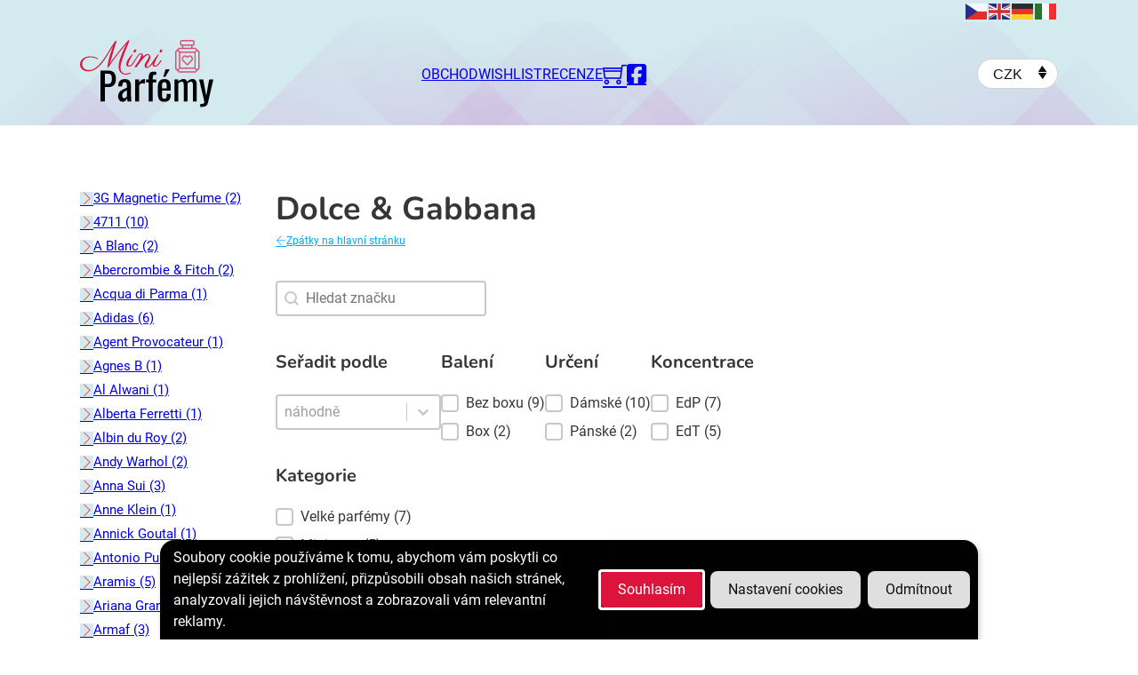

--- FILE ---
content_type: text/html; charset=UTF-8
request_url: https://mini-parfemy.eu/kategorie-produktu/dolce-gabbana/
body_size: 32443
content:
<!DOCTYPE html>
<html lang="cs" prefix="og: https://ogp.me/ns#">
<head>
<meta charset="UTF-8">
<meta name="viewport" content="width=device-width, initial-scale=1">
<!--noptimize--><script id='fp_data_js' class="fupi_no_defer" type="text/javascript" data-no-defer="1" data-no-optimize="1" nowprocket>
			
			var FP = { 'fns' : {} },
				fp = {"loaded":[],"loading":[],"blocked_scripts":[],"waitlist":[],"actions":[],"observers":[],"tools":["ga41"],"vars":[],"notice":{"enabled":true,"display_notice":true,"priv_policy_update":false,"blur_page":false,"scroll_lock":false,"hidden":[],"shown":[],"preselected_switches":[],"optin_switches":false,"privacy_url":false,"ask_for_consent_again":"1","pp_id":3,"toggle_selector":".fupi_show_cookie_notice, .fp_show_cookie_notice","mode":"optin"},"main":{"track_current_user":true,"is_pro":false,"is_customizer":false,"debug":false,"url":"https:\/\/mini-parfemy.eu\/wp-content\/plugins\/full-picture-analytics-cookie-notice\/","bot_list":"none","server_method":"rest","magic_keyword":"tracking"},"track":{"intersections":"-200px 0px -200px 0px","dblclck_time":300,"track_scroll_min":200,"track_scroll_time":5,"formsubm_trackdelay":3,"link_click_delay":false,"reset_timer_on_anchor":false,"track404":false,"redirect404_url":false,"use_mutation_observer":false},"ga41":{"id":"G-GJYYB2PLCB","server_side":false},"woo":{"teaser_wrapper_sel":false,"variable_tracking_method":"default","track_variant_views":false,"order_stats":false,"incl_tax_in_price":false,"incl_shipping_in_total":false,"sku_is_id":false,"dont_track_views_after_refresh":false,"wishlist_btn_sel":".add_to_wishlist"}},
				fpdata = {"user":{"role":"Visitor","logged_in":false},"content_id":50,"page_type":"Woo Product Category","page_title":"Dolce &amp; Gabbana","woo":{"products":[],"lists":[],"cart":[],"order":[],"viewed_variants":[],"currency":"CZK"}};fpdata.timezone = Intl.DateTimeFormat().resolvedOptions().timeZone;
fp.notice.vars = {};

(function (FP) {

	'use strict';

	var d = document,
		w = window;

	FP.getUrlParamByName = (name, url = false ) => {
		if ( ! url ) {
            url = window.location.search;
        } else {
            url = url.split('?')[1];
			if ( ! url ) return null;
        };
		// var match = RegExp('[?&]' + name + '=([^&]*)').exec(url);
		// return match && decodeURIComponent(match[1].replace(/\+/g, ' '));
		const queryString = url,
			urlParams = new URLSearchParams(queryString);
		return urlParams.get(name);
	};

	// BROKEN LINK TRACKING + REDIRECT TO A CUSTOM 404 PAGE
	if( fp.track.track404 && fpdata.page_type == "404" && ! FP.getUrlParamByName("broken_link_location") ){
		const location = fp.track.redirect404_url ? new URL( fp.track.redirect404_url ) : window.location;
		window.location = location + ( location.search ? "&" : "?" ) + "broken_link_location=" + ( document.referrer || "direct_traffic_or_unknown" ) + "&broken_link=" + window.location;
	}

	FP.setCookie = (name, value, days = 0, mins = 0, path = "/") => {
		var expires = "";
		if ( days > 0 || mins > 0 ) {
			var date = new Date();
			if (days > 0) {
				date.setTime(date.getTime() + days * 24 * 60 * 60 * 1000);
			} else {
				date.setTime(date.getTime() + mins * 60 * 1000);
			}
			expires = "; expires=" + date.toGMTString();
		};
		d.cookie = name + "=" + value + expires + "; path=" + path + "; sameSite=strict";
	};

	FP.readCookie = name => {
		var nameEQ = name + "=";
		var ca = d.cookie.split(';');
		for (var i = 0; i < ca.length; i++) {
			var c = ca[i];
			while (c.charAt(0) == ' ') {c = c.substring(1, c.length);}
			if (c.indexOf(nameEQ) == 0) return c.substring(nameEQ.length, c.length);
		};
		return null;
	};

	FP.nl2Arr = nl => nl ? [].slice.call(nl) : false;

	FP.findID = (e, c) => {
        if ( c === null ) return null;
        if ( !e ) return false;
        c = c || document;
        return c.getElementById(e);
    };

	FP.findAll = (e, c) => {
		if ( c === null ) return [];
		if ( ! e ) return false;
		c = c || document;
		return FP.nl2Arr(c.querySelectorAll(e));
	};
	
	FP.loadScript = scr_id => {
		
		let temp_script = FP.findID( scr_id + '_temp' ),
			new_script = document.createElement('script');

		new_script.innerHTML = temp_script.innerHTML;
		temp_script.parentNode.insertBefore(new_script, temp_script.nextSibling);
		temp_script.remove();

		fp.loaded.push( scr_id );
		if ( fp.main.debug ) console.log("[FP] 3rd party script loaded: " + scr_id);
	};

	FP.getRandomStr = ()=>{
		return ( Math.random() + 1 ).toString(36).substring(2);
	};

	FP.deleteCookie = name => { FP.setCookie(name, "", -1); };

    FP.getInner = function (vals, splitter = ".") {
        
        let args = Array.isArray(vals) ? vals : vals.split(splitter).map( arg => arg.trim() ),
            obj = window[args.shift()];

        for (var i = 0; i < args.length; i++) {
            var prop = args[i];
            if (! obj || ! obj.hasOwnProperty(prop)) return false;
            obj = obj[prop];
        };

        return obj;
    };

	FP.runFn = ( fn_name, args_arr ) => {
			
		let fn = FP.getInner( fn_name, "." );
		
		if ( fn ) {
			args_arr ? fn( ...args_arr ) : fn();
		} else {
			fp.waitlist[fn_name] = typeof args_arr === 'undefined' ? [] : args_arr;
		};
	};

	FP.enqueueFn = ( fn_name ) => {
		let fn = FP.getInner( fn_name, "." );
		if ( fp.waitlist[fn_name] ) fn( ...fp.waitlist[fn_name] );
	}

	FP.getScript = ( url, cb, attrs, type = 'script', fallback = false ) => {

		attrs = attrs || false;
		var s = "";

		if ( type == "img" ) {
			s = d.createElement('img');
			s.src = url;
		} else if ( type == "link" ) {
			s = d.createElement('link');
			s.href = url;
		} else {
			s = d.createElement('script')
			s.src = url;
			s.type = 'application/javascript';
		}

		s.onerror = ()=>{ 
			if ( fallback ) FP.getScript( fallback, cb, attrs, type );
		};

		if (attrs) {
			for (var key in attrs) {
				if ( key !== "/" ) s.setAttribute(key, attrs[key]);
			}
		}

		d.getElementsByTagName("head")[0].appendChild(s);
		if (cb) s.onload = cb;
	};

	FP.sendEvt = (evt_name, details_a) => {
        var details = details_a ? { 'detail' : details_a } : {},
            fp_event = new CustomEvent( evt_name, details );
        document.dispatchEvent(fp_event);
    };

	FP.prepareProduct = ( type, id, data ) => {
		
		if ( type !== "cart_item" ) fpdata.woo.products[id] = fpdata.woo.products[id] ? { ...fpdata.woo.products[id], ...data } : data;
		
		if ( type == 'single' || type == 'teaser' ) {

			// prepare products after all load
			if ( fp.vars.wooImpressTimeout ) clearTimeout( fp.vars.wooImpressTimeout );
			fp.vars.wooImpressTimeout = setTimeout( () => FP.runFn( "FP.fns.prepare_teaser_and_single" ), 200 );
		}
    };

	// Change the value of track_current_user to true if there is a cookie "fp_track_me"
	let track_me = FP.readCookie('fp_track_me');
	if ( track_me ) {
		fp.main.track_current_user = true;
	};

	// CHECK FOR BOT TRAFFIC
	// -- modified version of https://stackoverflow.com/a/65563155/7702522
	
	// BOT CHECK (instant)
	fpdata.is_robot = (() => {
		
		// SMALL list
		if ( fp.main.bot_list == "basic" ) {
			
			const robots = new RegExp([/bot/,/spider/,/crawl/,/APIs-Google/,/AdsBot/,/Googlebot/,/mediapartners/,/Google Favicon/,/FeedFetcher/,/Google-Read-Aloud/,/googleweblight/,/bingbot/,/yandex/,/baidu/,/duckduck/,/Yahoo Link Preview/,/ia_archiver/,/facebookexternalhit/,/pinterest\.combot/,/redditbot/,/slackbot/,/Twitterbot/,/WhatsApp/,/S[eE][mM]rushBot/].map((r) => r.source).join("|"),"i");

			return robots.test(navigator.userAgent);

		// BIG list
		} else if ( fp.main.bot_list == "big" ) {

			const robots = new RegExp([
				/Googlebot/, /AdsBot/, /Feedfetcher-Google/, /Mediapartners-Google/, /Mediapartners/, /APIs-Google/, 
				/Google-InspectionTool/, /Storebot-Google/, /GoogleOther/, /bingbot/, /Slurp/, /wget/, /LinkedInBot/, 
				/Python-urllib/, /python-requests/, /aiohttp/, /httpx/, /libwww-perl/, /httpunit/, /Nutch/, 
				/Go-http-client/, /phpcrawl/, /msnbot/, /jyxobot/, /FAST-WebCrawler/, /FAST Enterprise Crawler/, 
				/BIGLOTRON/, /Teoma/, /convera/, /seekbot/, /Gigabot/, /Gigablast/, /exabot/, /ia_archiver/, 
				/GingerCrawler/, /webmon/, /HTTrack/, /grub\.org/, /UsineNouvelleCrawler/, /antibot/, 
				/netresearchserver/, /speedy/, /fluffy/, /findlink/, /msrbot/, /panscient/, /yacybot/, /AISearchBot/, 
				/ips-agent/, /tagoobot/, /MJ12bot/, /woriobot/, /yanga/, /buzzbot/, /mlbot/, /yandex\.combots/, 
				/purebot/, /Linguee Bot/, /CyberPatrol/, /voilabot/, /Baiduspider/, /citeseerxbot/, /spbot/, 
				/twengabot/, /postrank/, /Turnitin/, /scribdbot/, /page2rss/, /sitebot/, /linkdex/, /Adidxbot/, 
				/ezooms/, /dotbot/, /Mail\.RU_Bot/, /discobot/, /heritrix/, /findthatfile/, /europarchive\.org/, 
				/NerdByNature\.Bot/, /sistrix crawler/, /Ahrefs/, /fuelbot/, /CrunchBot/, /IndeedBot/, 
				/mappydata/, /woobot/, /ZoominfoBot/, /PrivacyAwareBot/, /Multiviewbot/, /SWIMGBot/, /Grobbot/, 
				/eright/, /Apercite/, /semanticbot/, /Aboundex/, /domaincrawler/, /wbsearchbot/, /summify/, /CCBot/, 
				/edisterbot/, /SeznamBot/, /ec2linkfinder/, /gslfbot/, /aiHitBot/, /intelium_bot/, 
				/facebookexternalhit/, /Yeti/, /RetrevoPageAnalyzer/, /lb-spider/, /Sogou/, /lssbot/, /careerbot/, 
				/wotbox/, /wocbot/, /ichiro/, /DuckDuckBot/, /lssrocketcrawler/, /drupact/, /webcompanycrawler/, 
				/acoonbot/, /openindexspider/, /gnam gnam spider/, /web-archive-net\.com\.bot/, /backlinkcrawler/, 
				/coccoc/, /integromedb/, /content crawler spider/, /toplistbot/, /it2media-domain-crawler/, 
				/ip-web-crawler\.com/, /siteexplorer\.info/, /elisabot/, /proximic/, /changedetection/, /arabot/, 
				/WeSEE:Search/, /niki-bot/, /CrystalSemanticsBot/, /rogerbot/, /360Spider/, /psbot/, 
				/InterfaxScanBot/, /CC Metadata Scaper/, /g00g1e\.net/, /GrapeshotCrawler/, /urlappendbot/, 
				/brainobot/, /fr-crawler/, /binlar/, /SimpleCrawler/, /Twitterbot/, /cXensebot/, /smtbot/, 
				/bnf\.fr_bot/, /A6-Indexer/, /ADmantX/, /Facebot/, /OrangeBot/, /memorybot/, /AdvBot/, 
				/MegaIndex/, /SemanticScholarBot/, /ltx71/, /nerdybot/, /xovibot/, /BUbiNG/, /Qwantify/, 
				/archive\.org_bot/, /Applebot/, /TweetmemeBot/, /crawler4j/, /findxbot/, /SemrushBot/, 
				/yoozBot/, /lipperhey/, /Y!J/, /Domain Re-Animator Bot/, /AddThis/, /Screaming Frog SEO Spider/, 
				/MetaURI/, /Scrapy/, /Livelapbot/, /OpenHoseBot/, /CapsuleChecker/, /collection@infegy\.com/, 
				/IstellaBot/, /DeuSu/, /betaBot/, /Cliqzbot/, /MojeekBot/, /netEstate NE Crawler/, 
				/SafeSearch microdata crawler/, /Gluten Free Crawler/, /Sonic/, /Sysomos/, /Trove/, /deadlinkchecker/, 
				/Slack-ImgProxy/, /Embedly/, /RankActiveLinkBot/, /iskanie/, /SafeDNSBot/, /SkypeUriPreview/, 
				/Veoozbot/, /Slackbot/, /redditbot/, /datagnionbot/, /Google-Adwords-Instant/, /adbeat_bot/, 
				/WhatsApp/, /contxbot/, /pinterest\.combot/, /electricmonk/, /GarlikCrawler/, /BingPreview/, 
				/vebidoobot/, /FemtosearchBot/, /Yahoo Link Preview/, /MetaJobBot/, /DomainStatsBot/, /mindUpBot/, 
				/Daum/, /Jugendschutzprogramm-Crawler/, /Xenu Link Sleuth/, /Pcore-HTTP/, /moatbot/, /KosmioBot/, 
				/pingdom/, /AppInsights/, /PhantomJS/, /Gowikibot/, /PiplBot/, /Discordbot/, /TelegramBot/, 
				/Jetslide/, /newsharecounts/, /James BOT/, /Barkrowler/, /TinEye/, /SocialRankIOBot/, 
				/trendictionbot/, /Ocarinabot/, /epicbot/, /Primalbot/, /DuckDuckGo-Favicons-Bot/, /GnowitNewsbot/, 
				/Leikibot/, /LinkArchiver/, /YaK/, /PaperLiBot/, /Digg Deeper/, /dcrawl/, /Snacktory/, /AndersPinkBot/, 
				/Fyrebot/, /EveryoneSocialBot/, /Mediatoolkitbot/, /Luminator-robots/, /ExtLinksBot/, /SurveyBot/, 
				/NING/, /okhttp/, /Nuzzel/, /omgili/, /PocketParser/, /YisouSpider/, /um-LN/, /ToutiaoSpider/, 
				/MuckRack/, /Jamie's Spider/, /AHC/, /NetcraftSurveyAgent/, /Laserlikebot/, /^Apache-HttpClient/, 
				/AppEngine-Google/, /Jetty/, /Upflow/, /Thinklab/, /Traackr\.com/, /Twurly/, /Mastodon/, /http_get/, 
				/DnyzBot/, /botify/, /007ac9 Crawler/, /BehloolBot/, /BrandVerity/, /check_http/, /BDCbot/, 
				/ZumBot/, /EZID/, /ICC-Crawler/, /ArchiveBot/, /^LCC /, /filterdb\.iss\.netcrawler/, /BLP_bbot/, 
				/BomboraBot/, /Buck/, /Companybook-Crawler/, /Genieo/, /magpie-crawler/, /MeltwaterNews/,
				/Moreover/,/newspaper/,/ScoutJet/,/sentry/,/StorygizeBot/,/UptimeRobot/,/OutclicksBot/,
				/seoscanners/,/Hatena/,/Google Web Preview/,/MauiBot/,/AlphaBot/,/SBL-BOT/,/IAS crawler/,
				/adscanner/,/Netvibes/,/acapbot/,/Baidu-YunGuanCe/,/bitlybot/,/blogmuraBot/,/Bot\.AraTurka\.com/,
				/bot-pge\.chlooe\.com/,/BoxcarBot/,/BTWebClient/,/ContextAd Bot/,/Digincore bot/,/Disqus/,/Feedly/,
				/Fetch/,/Fever/,/Flamingo_SearchEngine/,/FlipboardProxy/,/g2reader-bot/,/G2 Web Services/,/imrbot/,
				/K7MLWCBot/,/Kemvibot/,/Landau-Media-Spider/,/linkapediabot/,/vkShare/,/Siteimprove\.com/,/BLEXBot/,
				/DareBoost/,/ZuperlistBot/,/Miniflux/,/Feedspot/,/Diffbot/,/SEOkicks/,/tracemyfile/,/Nimbostratus-Bot/,
				/zgrab/,/PR-CY\.RU/,/AdsTxtCrawler/,/Datafeedwatch/,/Zabbix/,/TangibleeBot/,/google-xrawler/,/axios/,
				/Amazon CloudFront/,/Pulsepoint/,/CloudFlare-AlwaysOnline/,/Google-Structured-Data-Testing-Tool/,
				/WordupInfoSearch/,/WebDataStats/,/HttpUrlConnection/,/Seekport Crawler/,/ZoomBot/,/VelenPublicWebCrawler/,
				/MoodleBot/,/jpg-newsbot/,/outbrain/,/W3C_Validator/,/Validator\.nu/,/W3C-checklink/,/W3C-mobileOK/,
				/W3C_I18n-Checker/,/FeedValidator/,/W3C_CSS_Validator/,/W3C_Unicorn/,/Google-PhysicalWeb/,/Blackboard/,
				/ICBot/,/BazQux/,/Twingly/,/Rivva/,/Experibot/,/awesomecrawler/,/Dataprovider\.com/,/GroupHigh/,
				/theoldreader\.com/,/AnyEvent/,/Uptimebot\.org/,/Nmap Scripting Engine/,/2ip\.ru/,/Clickagy/,
				/Caliperbot/,/MBCrawler/,/online-webceo-bot/,/B2B Bot/,/AddSearchBot/,/Google Favicon/,/HubSpot/,
				/Chrome-Lighthouse/,/HeadlessChrome/,/CheckMarkNetwork/,/www\.uptime\.com/,/Streamline3Bot/,/serpstatbot/,
				/MixnodeCache/,/^curl/,/SimpleScraper/,/RSSingBot/,/Jooblebot/,/fedoraplanet/,/Friendica/,/NextCloud/,
				/Tiny Tiny RSS/,/RegionStuttgartBot/,/Bytespider/,/Datanyze/,/Google-Site-Verification/,/TrendsmapResolver/,
				/tweetedtimes/,/NTENTbot/,/Gwene/,/SimplePie/,/SearchAtlas/,/Superfeedr/,/feedbot/,/UT-Dorkbot/,/Amazonbot/,
				/SerendeputyBot/,/Eyeotabot/,/officestorebot/,/Neticle Crawler/,/SurdotlyBot/,/LinkisBot/,/AwarioSmartBot/,
				/AwarioRssBot/,/RyteBot/,/FreeWebMonitoring SiteChecker/,/AspiegelBot/,/NAVER Blog Rssbot/,/zenback bot/,
				/SentiBot/,/Domains Project/,/Pandalytics/,/VKRobot/,/bidswitchbot/,/tigerbot/,/NIXStatsbot/,/Atom Feed Robot/,
				/curebot/,/PagePeeker/,/Vigil/,/rssbot/,/startmebot/,/JobboerseBot/,/seewithkids/,/NINJA bot/,/Cutbot/,
				/BublupBot/,/BrandONbot/,/RidderBot/,/Taboolabot/,/Dubbotbot/,/FindITAnswersbot/,/infoobot/,/Refindbot/,
				/BlogTraffic\d\.\d+ Feed-Fetcher/,/SeobilityBot/,/Cincraw/,/Dragonbot/,/VoluumDSP-content-bot/,/FreshRSS/,
				/BitBot/,/^PHP-Curl-Class/,/Google-Certificates-Bridge/,/centurybot/,/Viber/,/e\.ventures Investment Crawler/,
				/evc-batch/,/PetalBot/,/virustotal/,/(^| )PTST/,/minicrawler/,/Cookiebot/,/trovitBot/,/seostar\.co/,/IonCrawl/,
				/Uptime-Kuma/,/SeekportBot/,/FreshpingBot/,/Feedbin/,/CriteoBot/,/Snap URL Preview Service/,/Better Uptime Bot/,
				/RuxitSynthetic/,/Google-Read-Aloud/,/ValveSteam/,/OdklBot/,/GPTBot/,/ChatGPT-User/,/YandexRenderResourcesBot/,
				/LightspeedSystemsCrawler/,/ev-crawler/,/BitSightBot/,/woorankreview/,/Google-Safety/,/AwarioBot/,/DataForSeoBot/,
				/Linespider/,/WellKnownBot/,/A Patent Crawler/,/StractBot/,/search\.marginalia\.nu/,/YouBot/,/Nicecrawler/,/Neevabot/,
				/BrightEdge Crawler/,/SiteCheckerBotCrawler/,/TombaPublicWebCrawler/,/CrawlyProjectCrawler/,/KomodiaBot/,/KStandBot/,
				/CISPA Webcrawler/,/MTRobot/,/hyscore\.io/,/AlexandriaOrgBot/,/2ip bot/,/Yellowbrandprotectionbot/,/SEOlizer/,
				/vuhuvBot/,/INETDEX-BOT/,/Synapse/,/t3versionsBot/,/deepnoc/,/Cocolyzebot/,/hypestat/,/ReverseEngineeringBot/,
				/sempi\.tech/,/Iframely/,/MetaInspector/,/node-fetch/,/lkxscan/,/python-opengraph/,/OpenGraphCheck/,
				/developers\.google\.com\+websnippet/,/SenutoBot/,/MaCoCu/,/NewsBlur/,/inoreader/,/NetSystemsResearch/,/PageThing/,
				/WordPress/,/PhxBot/,/ImagesiftBot/,/Expanse/,/InternetMeasurement/,/^BW/,/GeedoBot/,/Audisto Crawler/,
				/PerplexityBot/,/claudebot/,/Monsidobot/,/GroupMeBot/].map((r) => r.source).join("|"),"i");

				return robots.test(navigator.userAgent);

		} else {
			return false;
		};
	})();

	// GENERATE A RANDOM STRING FOR VARIOUS USES
	fp.random = FP.getRandomStr(7);

	// SET INITIAL GTAG, GTM AND MS ADS STUFF

	// First, we set the dataLayers for GA, GAds and MS Ads

	window.dataLayer = window.dataLayer || [];
	window.gtag = function(){window.dataLayer.push(arguments);}
	window.uetq = window.uetq || [];
	
	// next, we set a separate GTM DataLayer if it has DL Protection enabled

	if ( fp.gtm ) {
		fp.gtm.datalayer = ! fp.gtm.datalayer || fp.gtm.datalayer == "default" ? "dataLayer" : "fupi_dataLayer";
		if ( fp.gtm.datalayer == "fupi_dataLayer" ){
			window[fp.gtm.datalayer] = window[fp.gtm.datalayer] || [];
			window.fupi_gtm_gtag = function(){window[fp.gtm.datalayer].push(arguments);} // gtag used for consents
		}
	};

	// UPDATE COOKIE DATA - fupi_cookies and fpdata.cookies

	let magic_keyw = FP.getUrlParamByName( fp.main.magic_keyword ),
		ga4_debug = FP.getUrlParamByName("ga4_debug"),
		cookies = FP.readCookie('fp_cookie');
	
	cookies = cookies ? JSON.parse(cookies) : false;

	fpdata.cookies = false;

	if ( magic_keyw && magic_keyw == 'off' ){

		var updated_cookies = { 'stats' : false, 'personalisation' : false, 'marketing' : false, 'disabled' : true };

		fp.main.track_current_user = false;
		FP.setCookie('fp_cookie', JSON.stringify(updated_cookies), 7300 );
		fpdata.cookies = updated_cookies;

	} else if ( ga4_debug ){

		if ( ga4_debug == 'on' ) {
			
			var updated_cookies = { 'stats' : true, 'personalisation' : true, 'marketing' : true, 'disabled' : false, 'ga4_debug' : 'on' };
	
			if ( cookies && cookies.pp_pub ) updated_cookies.pp_pub = cookies.pp_pub;
			if ( cookies && cookies.tools ) updated_cookies.tools = cookies.tools;
	
			FP.setCookie('fp_cookie', JSON.stringify(updated_cookies), 7300 );
			fpdata.cookies = updated_cookies;

		} else if ( ga4_debug == 'off' ) {
			var updated_cookies = { 'stats' : true, 'personalisation' : true, 'marketing' : true, 'disabled' : false };
	
			if ( cookies && cookies.pp_pub ) updated_cookies.pp_pub = cookies.pp_pub;
			if ( cookies && cookies.tools ) updated_cookies.tools = cookies.tools;
	
			FP.setCookie('fp_cookie', JSON.stringify(updated_cookies), 7300 );
			fpdata.cookies = updated_cookies;
		}

	} else if ( FP.getUrlParamByName("reset_cookies") || ( magic_keyw && ( magic_keyw == 'reset' || magic_keyw == 'on' ) ) ){

		FP.deleteCookie('fp_cookie');

	} else {

		var changed = false;

		if ( cookies ) {
			if ( cookies.disabled ) {

				var updated_cookies = { 'stats' : false, 'personalisation' : false, 'marketing' : false, 'disabled' : true };
				
				fp.main.track_current_user = false;
				FP.setCookie('fp_cookie', JSON.stringify(updated_cookies), 7300 );
				fpdata.cookies = updated_cookies;

			} else if ( fp.notice ) {

				// ask for consent again

				if ( ! fp.notice.dont_ask_again ) {

					if ( fp.notice.priv_policy_update ) {
						if ( ! cookies.pp_pub || cookies.pp_pub != fp.notice.priv_policy_update ) changed = true;
					}
					
					if ( fp.tools ){
						if ( ! cookies.tools || ! fp.tools.every( id => cookies.tools.includes(id) ) ) changed = true;
					}
				}
		
				if ( changed ) {
					FP.deleteCookie('fp_cookie');
				} else {
					fpdata.cookies = cookies;
					if ( fpdata.cookies.disabled ) fp.main.track_current_user = false;
				}
			}
		}
	}

	//
	// CONSENT BANNER 
	//
	
	if ( fp.main.track_current_user && ! fp.main.is_customizer && fp.notice.enabled && ! fpdata.cookies && fp.notice.display_notice ) {
		
		// BLUR BACKGROUND
		if ( fp.notice.blur_page ) {
			document.getElementsByTagName( 'html' )[0].classList.add('fupi_blur');
		}
		
		// LOCK PAGESCROLL
		if ( fp.notice.scroll_lock ) {
			document.getElementsByTagName( 'html' )[0].classList.add('fupi_scroll_lock');
		}
	}

	FP.updateConsents = () => {

		if ( fp.vars.use_other_cmp ) return;

		if ( fp.main.debug ) console.log('[FP] Updating consents');
		
		// if the user made a choice in the past
		if ( fpdata.cookies ){
			fpdata.consents = {
				'can_track_stats' : fpdata.cookies.stats || false,
				'can_track_pers' : fpdata.cookies.personalisation || false,
				'can_track_market' : fpdata.cookies.marketing || false,
			};

		// if no choice was made in the past
		} else {
			
			// deny all if consent banner is in optin mode
			if ( fp.notice.enabled && fp.notice.mode == "optin" ) {
				fpdata.consents = {
					'can_track_stats' : false,
					'can_track_pers' : false,
					'can_track_market' : false,
				}
			
			// agree to all if consent banner is disabled or we are in optout or notification mode
			} else {
			 	fpdata.consents = {
					'can_track_stats' : true,
					'can_track_pers' : true,
					'can_track_market' : true,
				}
			}
		}

		if ( ! fp.main.is_customizer ) {

			// set MS Ads consent
			
			window.uetq.push( "consent", "default", {
				"ad_storage": "denied"
			});
			
			if ( fpdata.cookies ){
				if ( fpdata.cookies.stats && fpdata.cookies.marketing ) {
					window.uetq.push( "consent", "update", {
						"ad_storage": "granted"
					});
				}
			} else {
				if ( ! ( fp.notice.enabled && fp.notice.mode == "optin" ) ) {
					window.uetq.push( "consent", "update", {
						"ad_storage": "granted"
					});
				}
			}
			
			// Set GTAG consents

			["gtag", "fupi_gtm_gtag"].forEach( tag_name => {

				if ( tag_name == "fupi_gtm_gtag" && ! window.fupi_gtm_gtag ) return;

				// set defaults to denied

				window[tag_name]("consent", "default", {
					"ad_storage": "denied",
					"ad_user_data" : "denied",
					"ad_personalization" : "denied",
					"analytics_storage": "denied",
					"personalization_storage": "denied",
					"functionality_storage": "denied",
					"security_storage": "granted",
				});

				// update if the user made a choice in the past
				if ( fpdata.cookies ){
					
					window[tag_name]("consent", "update", {
						"ad_storage": fpdata.cookies.marketing ? "granted" : "denied",
						"ad_user_data" : fpdata.cookies.marketing ? "granted" : "denied",
						"ad_personalization" : fpdata.cookies.marketing ? "granted" : "denied",
						"analytics_storage": fpdata.cookies.stats ? "granted" : "denied",
						"personalization_storage": fpdata.cookies.personalisation ? "granted" : "denied",
						"functionality_storage": fpdata.cookies.personalisation ? "granted" : "denied",
						"security_storage": "granted",
					});
					
					if ( fp.main.debug ) console.log("[FP] Google consents set to user choices");
				
				// if no choice was made in the past
				} else {
					
					// agree to all if consent banner is disabled or is in optout or notification mode
					if ( ! ( fp.notice.enabled && fp.notice.mode == "optin" ) ) {
						
						window[tag_name]("consent", "update", {
							"ad_storage": "granted",
							"ad_user_data" : "granted",
							"ad_personalization" : "granted",
							"analytics_storage": "granted",
							"personalization_storage": "granted",
							"functionality_storage": "granted",
							"security_storage": "granted",
						});
					
						if ( fp.main.debug ) console.log("[FP] All Google consents granted");
					};
				}
			} );
			
			// we set URL Passthrough for standard GTAG
			if ( fp?.gtag?.url_passthrough && fp.notice.enabled && ( fp.notice.mode == "optin" || fp.notice.mode == "optout" ) ) {
				window.gtag("set", "url_passthrough", true);
			};
		}
    }
	
	let uses_geo = false;

	FP.postToServer = ( event_data_a, cb = false ) => {

		if ( fpdata.is_robot ) return;
		if ( fp.main.debug ) console.log( "[FP] Posting to server", event_data_a );

		let fetch_url = fp.main.server_method == "rest" ? "/index.php?rest_route=/fupi/v1/sender" : "/wp-admin/admin-ajax.php?action=fupi_ajax";

		if ( fp.main.debug || event_data_a[0][0] == 'cdb') {
		
			fetch( fetch_url, {
				method: "POST",
				body: JSON.stringify( event_data_a ),
				credentials: 'same-origin',
				headers: {
					"Content-type": "application/json; charset=UTF-8",
					// "X-WP-Nonce": fp_nonce
				}
			})
			.then((response) => response.json())
			.then((json) => {
				if ( cb ) { 
					cb(json);
				} else {
					console.log( "[FP] Server response", json);
				}
			});

		} else {

			fetch( fetch_url, {
				method: "POST",
				credentials: 'same-origin',
				body: JSON.stringify( event_data_a ),
				headers: {
					"Content-type": "application/json; charset=UTF-8",
					// "X-WP-Nonce": fp_nonce
				}
			});
		}
	};

	if ( ! uses_geo ) {
		fpdata.country = 'unknown';
		FP.updateConsents();
		fp.ready = true;
	}

})(FP);</script><!--/noptimize-->				<script>document.documentElement.className = document.documentElement.className + ' yes-js js_active js'</script>
					<style>img:is([sizes="auto" i], [sizes^="auto," i]) { contain-intrinsic-size: 3000px 1500px }</style>
	
<!-- Optimalizace pro vyhledávače podle Rank Math - https://rankmath.com/ -->
<title>Dolce &amp; Gabbana | Mini parfémy</title>
<link crossorigin data-rocket-preconnect href="https://connect.facebook.net" rel="preconnect">
<link crossorigin data-rocket-preconnect href="https://www.googletagmanager.com" rel="preconnect">
<link crossorigin data-rocket-preconnect href="https://web-sdk.smartlook.com" rel="preconnect">
<link crossorigin data-rocket-preconnect href="https://www.facebook.com" rel="preconnect"><link rel="preload" data-rocket-preload as="image" href="https://mini-parfemy.eu/wp-content/uploads/2024/04/head-bg-72-24.svg" fetchpriority="high">
<meta name="robots" content="follow, index, max-snippet:-1, max-video-preview:-1, max-image-preview:large"/>
<link rel="canonical" href="https://mini-parfemy.eu/kategorie-produktu/dolce-gabbana/" />
<meta property="og:locale" content="cs_CZ" />
<meta property="og:type" content="article" />
<meta property="og:title" content="Dolce &amp; Gabbana | Mini parfémy" />
<meta property="og:url" content="https://mini-parfemy.eu/kategorie-produktu/dolce-gabbana/" />
<meta property="og:site_name" content="Mini parfémy EU" />
<meta property="og:image" content="https://mini-parfemy.eu/wp-content/uploads/2024/05/s-l1600.jpg" />
<meta property="og:image:secure_url" content="https://mini-parfemy.eu/wp-content/uploads/2024/05/s-l1600.jpg" />
<meta property="og:image:width" content="1600" />
<meta property="og:image:height" content="620" />
<meta property="og:image:type" content="image/jpeg" />
<meta name="twitter:card" content="summary_large_image" />
<meta name="twitter:title" content="Dolce &amp; Gabbana | Mini parfémy" />
<meta name="twitter:image" content="https://mini-parfemy.eu/wp-content/uploads/2024/05/s-l1600.jpg" />
<meta name="twitter:label1" content="Produkty" />
<meta name="twitter:data1" content="12" />
<script type="application/ld+json" class="rank-math-schema">{"@context":"https://schema.org","@graph":[{"@type":"Organization","@id":"https://mini-parfemy.eu/#organization","name":"Zuzana Slabihoudov\u00e1"},{"@type":"WebSite","@id":"https://mini-parfemy.eu/#website","url":"https://mini-parfemy.eu","name":"Mini parf\u00e9my EU","alternateName":"Mini Parf\u00e9my - se\u017eeneme nesehnateln\u00e9","publisher":{"@id":"https://mini-parfemy.eu/#organization"},"inLanguage":"cs"},{"@type":"CollectionPage","@id":"https://mini-parfemy.eu/kategorie-produktu/dolce-gabbana/#webpage","url":"https://mini-parfemy.eu/kategorie-produktu/dolce-gabbana/","name":"Dolce &amp; Gabbana | Mini parf\u00e9my","isPartOf":{"@id":"https://mini-parfemy.eu/#website"},"inLanguage":"cs"}]}</script>
<!-- /Rank Math WordPress SEO plugin -->


<link rel="alternate" type="application/rss+xml" title="Mini parfémy &raquo; RSS zdroj" href="https://mini-parfemy.eu/feed/" />
<link rel="alternate" type="application/rss+xml" title="Mini parfémy &raquo; RSS komentářů" href="https://mini-parfemy.eu/comments/feed/" />
<link rel="alternate" type="application/rss+xml" title="Mini parfémy &raquo; Dolce &amp; Gabbana Kategorie RSS" href="https://mini-parfemy.eu/kategorie-produktu/dolce-gabbana/feed/" />
<link id="ma-customfonts" href="//mini-parfemy.eu/wp-content/uploads/fonts/ma-customfonts.css?ver=3ef76db2" rel="stylesheet" type="text/css"/><style id='classic-theme-styles-inline-css'>
/*! This file is auto-generated */
.wp-block-button__link{color:#fff;background-color:#32373c;border-radius:9999px;box-shadow:none;text-decoration:none;padding:calc(.667em + 2px) calc(1.333em + 2px);font-size:1.125em}.wp-block-file__button{background:#32373c;color:#fff;text-decoration:none}
</style>
<style id='x-currency-currency-switcher-style-inline-css'>


</style>
<link rel='stylesheet' id='jquery-selectBox-css' href='https://mini-parfemy.eu/wp-content/plugins/yith-woocommerce-wishlist-premium/assets/css/jquery.selectBox.css?ver=1.2.0' media='all' />
<link rel='stylesheet' id='yith-wcwl-font-awesome-css' href='https://mini-parfemy.eu/wp-content/plugins/yith-woocommerce-wishlist-premium/assets/css/font-awesome.css?ver=4.7.0' media='all' />
<link rel='stylesheet' id='woocommerce_prettyPhoto_css-css' href='//mini-parfemy.eu/wp-content/plugins/woocommerce/assets/css/prettyPhoto.css?ver=3.1.6' media='all' />
<link rel='stylesheet' id='yith-wcwl-main-css' href='https://mini-parfemy.eu/wp-content/plugins/yith-woocommerce-wishlist-premium/assets/css/style.css?ver=3.26.0' media='all' />
<style id='yith-wcwl-main-inline-css'>
.yith-wcwl-share li a{color: #FFFFFF;}.yith-wcwl-share li a:hover{color: #FFFFFF;}.yith-wcwl-share a.facebook{background: #39599E; background-color: #39599E;}.yith-wcwl-share a.facebook:hover{background: #595A5A; background-color: #595A5A;}.yith-wcwl-share a.twitter{background: #45AFE2; background-color: #45AFE2;}.yith-wcwl-share a.twitter:hover{background: #595A5A; background-color: #595A5A;}.yith-wcwl-share a.pinterest{background: #AB2E31; background-color: #AB2E31;}.yith-wcwl-share a.pinterest:hover{background: #595A5A; background-color: #595A5A;}.yith-wcwl-share a.email{background: #FBB102; background-color: #FBB102;}.yith-wcwl-share a.email:hover{background: #595A5A; background-color: #595A5A;}.yith-wcwl-share a.whatsapp{background: #00A901; background-color: #00A901;}.yith-wcwl-share a.whatsapp:hover{background: #595A5A; background-color: #595A5A;}
</style>
<link rel='stylesheet' id='fupi-consb-css' href='https://mini-parfemy.eu/wp-content/plugins/full-picture-analytics-cookie-notice/public/modules/cook/css/fupi-consb.min.css?ver=9.3.0' media='all' />
<link rel='stylesheet' id='wpa-css-css' href='https://mini-parfemy.eu/wp-content/plugins/honeypot/includes/css/wpa.css?ver=2.3.04' media='all' />
<style id='woocommerce-inline-inline-css'>
.woocommerce form .form-row .required { visibility: visible; }
</style>
<style id='wpgb-head-inline-css'>
.wp-grid-builder:not(.wpgb-template),.wpgb-facet{opacity:0.01}.wpgb-facet fieldset{margin:0;padding:0;border:none;outline:none;box-shadow:none}.wpgb-facet fieldset:last-child{margin-bottom:40px;}.wpgb-facet fieldset legend.wpgb-sr-only{height:1px;width:1px}
</style>
<link rel='stylesheet' id='x-currency-shortcode-css' href='https://mini-parfemy.eu/wp-content/plugins/x-currency/assets/build/css/shortcode.css?ver=274a8594127f5ba9a971' media='all' />
<link rel='stylesheet' id='brands-styles-css' href='https://mini-parfemy.eu/wp-content/plugins/woocommerce/assets/css/brands.css?ver=10.1.3' media='all' />
<link rel='stylesheet' id='bricks-frontend-css' href='https://mini-parfemy.eu/wp-content/themes/bricks/assets/css/frontend.min.css?ver=1757599903' media='all' />
<link rel='stylesheet' id='bricks-child-css' href='https://mini-parfemy.eu/wp-content/themes/bricks-child/style.css?ver=1711091551' media='all' />
<link rel='stylesheet' id='bricks-woocommerce-css' href='https://mini-parfemy.eu/wp-content/themes/bricks/assets/css/integrations/woocommerce.min.css?ver=1757599903' media='all' />
<link rel='stylesheet' id='bricks-font-awesome-6-brands-css' href='https://mini-parfemy.eu/wp-content/themes/bricks/assets/css/libs/font-awesome-6-brands.min.css?ver=1757599903' media='all' />
<link rel='stylesheet' id='bricks-themify-icons-css' href='https://mini-parfemy.eu/wp-content/themes/bricks/assets/css/libs/themify-icons.min.css?ver=1757599903' media='all' />
<link rel='stylesheet' id='bricks-ajax-loader-css' href='https://mini-parfemy.eu/wp-content/themes/bricks/assets/css/libs/loading-animation.min.css?ver=1757599903' media='all' />
<style id='bricks-frontend-inline-inline-css'>
.added_to_cart.wc-forward {display: none}
:root {} body {font-family: "Roboto"} h1, h2, h3, h4, h5, h6 {font-family: "Nunito"}.woocommerce .button, body:not(.woocommerce) .product_type_variable, body:not(.woocommerce) .product_type_grouped, body:not(.woocommerce) .product_type_external, body:not(.woocommerce) .product_type_simple, body:not(.woocommerce) .brx-popup-content:not(.woocommerce) form.cart .single_add_to_cart_button, body:not(.woocommerce) .brxe-woocommerce-mini-cart .woocommerce-mini-cart__buttons .button {background-color: #d3eaef; color: var(--bricks-color-bcd960); font-size: 16px; font-weight: 400; text-transform: uppercase} .brxe-section {padding-top: 50px; padding-right: 20px; padding-bottom: 50px; padding-left: 20px}.navlink-1.brxe-text-link {font-size: 16px; text-transform: uppercase}:root {--bricks-color-f2f238: #f5f5f5;--bricks-color-681137: #e0e0e0;--bricks-color-5c9b0f: #9e9e9e;--bricks-color-ea1237: #616161;--bricks-color-cac807: #424242;--bricks-color-bd9d89: #212121;--bricks-color-3e6ccc: #ffeb3b;--bricks-color-07d6c6: #ffc107;--bricks-color-4cec32: #ff9800;--bricks-color-597c17: #ff5722;--bricks-color-bcd960: #f44336;--bricks-color-061b23: #9c27b0;--bricks-color-6b33dd: #2196f3;--bricks-color-df4f67: #03a9f4;--bricks-color-9e8d78: #81D4FA;--bricks-color-8fec9c: #4caf50;--bricks-color-3a5595: #8bc34a;--bricks-color-e80a44: #cddc39;--bricks-color-quppsx: #dc143c;--bricks-color-smscel: #ffffff;--bricks-color-jzkhha: #d3eaef;}#brxe-obzyhb {width: 100%; text-align: right}#brxe-kuqpya {flex-direction: row; justify-content: flex-end; width: 100%; background-color: var(--bricks-color-jzkhha)}#brxe-mtzoav {width: 150px}#brxe-fsreqd {display: flex; flex-direction: row; align-items: center}@media (max-width: 767px) {#brxe-lufrtn {visibility: visible}}#brxe-xkpjcr {display: none}@media (max-width: 991px) {#brxe-xkpjcr {display: inline-flex}}#brxe-aflwna .cart-count {background-color: var(--bricks-color-quppsx)}#brxe-aflwna .woocommerce-mini-cart-item a:not(.remove) {color: var(--bricks-color-597c17); line-height: 1.3}#brxe-aflwna .woocommerce-mini-cart-item .quantity {color: var(--bricks-color-bd9d89); font-weight: 600}#brxe-aflwna .cart-detail .woocommerce-mini-cart__buttons .button {background-color: var(--bricks-color-jzkhha); color: var(--bricks-color-bcd960); text-transform: uppercase}@media (max-width: 991px) {#brxe-aflwna {display: none}}#brxe-cvoykt {font-size: 25px; line-height: 1}@media (max-width: 991px) {#brxe-bujkct {display: flex; visibility: visible}}@media (max-width: 767px) {#brxe-bujkct {font-size: 30px}}#brxe-gtsfnb {padding-right: 20px; padding-left: 25px; width: 100%}@media (max-width: 767px) {#brxe-gtsfnb {row-gap: 50px}}@media (max-width: 991px) {#brxe-sluhfe {display: flex}#brxe-sluhfe .brxa-inner {--brxe-toggle-bar-height: 6px}#brxe-sluhfe .brxa-wrap {color: var(--bricks-color-061b23)}}@media (max-width: 991px) {#brxe-fwqqwh .brx-toggle-div { display: inline-flex; }#brxe-fwqqwh .brxe-toggle { display: inline-flex; }[data-script-id="fwqqwh"] .brx-nav-nested-items {opacity: 0;visibility: hidden;gap: 0;position: fixed;z-index: 1001;top: 0;right: 0;bottom: 0;left: 0;display: flex;align-items: center;justify-content: center;flex-direction: column;background-color: #fff;overflow-y: scroll;flex-wrap: nowrap;}#brxe-fwqqwh.brx-open .brx-nav-nested-items {opacity: 1;visibility: visible;}}#brxe-fwqqwh {height: auto; display: flex; visibility: visible; width: 650px}@media (max-width: 767px) {#brxe-fwqqwh.brx-open .brx-nav-nested-items {width: 50%}}#brxe-hgcprw {width: auto}#brxe-shjwdt {display: flex; align-items: center}#brxe-aarjnp {flex-direction: row; justify-content: space-between; align-items: center}#brxe-urnbaw {padding-top: 20px; padding-bottom: 20px; background-position: center left; background-repeat: no-repeat; background-size: cover; background-image: url(https://mini-parfemy.eu/wp-content/uploads/2024/04/head-bg-72-24.svg); background-color: var(--bricks-color-jzkhha); background-blend-mode: normal}.brxe-clzoco .brxe-cypywb.brxe-text-link .icon {background-color: #d3eaef; color: var(--bricks-color-bcd960); fill: var(--bricks-color-bcd960)}.brxe-clzoco.brxe-div {transition: opacity 0.35s ease}.brxe-clzoco.brxe-div.wpgb-loading {opacity: 0.35}#brxe-bpdpbs {width: 480px}@media (max-width: 767px) {#brxe-bpdpbs {width: auto; flex-direction: row; display: none}}#brxe-oldupy {font-size: 12px; color: var(--bricks-color-df4f67)}#brxe-oldupy:hover {color: var(--bricks-color-597c17)}#brxe-dxyttv {margin-top: 35px}#brxe-imsvlo {flex-direction: row; column-gap: 35px}#brxe-bfwcpf {width: 100%; column-gap: 35px; align-items: center}#brxe-qloozn .repeater-item [data-field-id="ynzfqx"] {font-size: 12px; line-height: 1.3; margin-top: 10px}#brxe-qloozn .repeater-item [data-field-id="d84e18"] {margin-top: 15px; margin-bottom: 10px; font-size: 16px; color: var(--bricks-color-quppsx); text-align: left; font-weight: 500}#brxe-qloozn .repeater-item [data-field-id="a9347f"] {font-size: 18px; font-weight: 600; margin-top: auto}#brxe-qloozn .repeater-item [data-field-id="76fa78"] {color: var(--bricks-color-bd9d89)}#brxe-qloozn .products {grid-template-columns: repeat(4, 1fr); gap: 25px}@media (max-width: 991px) {#brxe-qloozn .products {grid-template-columns: repeat(3, 1fr)}}@media (max-width: 767px) {#brxe-qloozn .products {grid-template-columns: repeat(2, 1fr)}}@media (max-width: 478px) {#brxe-qloozn .products {grid-template-columns: repeat(2, 1fr); gap: 25px}}#brxe-rallbq {margin-top: 35px}#brxe-hsmbto {width: 80%; min-width: 80%}@media (max-width: 767px) {#brxe-hsmbto {width: 100%; margin-top: 50px}}@media (max-width: 478px) {#brxe-hsmbto {min-width: unset}}#brxe-tlyeoy {flex-direction: row; column-gap: 35px}#brxe-nuebuj {padding-top: 70px; padding-bottom: 70px}@media (max-width: 767px) {#brxe-nuebuj {padding-top: 0}}@media (max-width: 478px) {#brxe-nuebuj {padding-right: 15px; padding-left: 15px}}#brxe-rcjcpu {background-image: url(https://mini-parfemy.eu/wp-content/uploads/2024/04/mini-parfemy-logo-clean.svg); background-size: cover; width: 200px}#brxe-oasqwb .bricks-nav-menu {flex-direction: column}@media (max-width: 478px) {#brxe-sldese {max-width: 100%}}#brxe-mqhuzu {margin-top: 10px}#brxe-jthclh {flex-direction: row; column-gap: 25px; padding-top: 20px; padding-right: 20px; padding-bottom: 20px; padding-left: 20px}@media (max-width: 767px) {#brxe-jthclh {row-gap: 25px}}#brxe-ukyilk {background-color: #d3eaef; background-image: url(https://mini-parfemy.eu/wp-content/uploads/2024/04/head-bg-72-24.svg); background-size: cover}#brxe-ifmscb {text-align: center; color: var(--bricks-color-9e8d78)}#brxe-akhpct {padding-top: 8px; padding-bottom: 8px; background-color: #000000}
</style>
<link rel='stylesheet' id='site-reviews-css' href='https://mini-parfemy.eu/wp-content/plugins/site-reviews/assets/styles/default.css?ver=7.2.13' media='all' />
<style id='site-reviews-inline-css'>
:root{--glsr-star-empty:url(https://mini-parfemy.eu/wp-content/plugins/site-reviews/assets/images/stars/default/star-empty.svg);--glsr-star-error:url(https://mini-parfemy.eu/wp-content/plugins/site-reviews/assets/images/stars/default/star-error.svg);--glsr-star-full:url(https://mini-parfemy.eu/wp-content/plugins/site-reviews/assets/images/stars/default/star-full.svg);--glsr-star-half:url(https://mini-parfemy.eu/wp-content/plugins/site-reviews/assets/images/stars/default/star-half.svg)}

</style>
<script src="https://mini-parfemy.eu/wp-includes/js/jquery/jquery.min.js?ver=3.7.1" id="jquery-core-js"></script>
<script src="https://mini-parfemy.eu/wp-includes/js/jquery/jquery-migrate.min.js?ver=3.4.1" id="jquery-migrate-js"></script>
<script data-no-defer="1" src="https://mini-parfemy.eu/wp-content/plugins/full-picture-analytics-cookie-notice/public/common/fupi-helpers.js?ver=9.3.0" id="fupi-helpers-js-js"></script>
<script data-no-defer="1" src="https://mini-parfemy.eu/wp-content/plugins/full-picture-analytics-cookie-notice/public/modules/gtools/fupi-gtg.js?ver=9.3.0" id="fupi-gtg-head-js-js"></script>
<script data-no-defer="1" src="https://mini-parfemy.eu/wp-content/plugins/full-picture-analytics-cookie-notice/public/modules/cook/js/fupi-iframes.js?ver=9.3.0" id="fupi-iframes-js-js"></script>
<script src="https://mini-parfemy.eu/wp-content/plugins/woocommerce/assets/js/jquery-blockui/jquery.blockUI.min.js?ver=2.7.0-wc.10.1.3" id="jquery-blockui-js" defer data-wp-strategy="defer"></script>
<script id="wc-add-to-cart-js-extra">
var wc_add_to_cart_params = {"ajax_url":"\/wp-admin\/admin-ajax.php","wc_ajax_url":"\/?wc-ajax=%%endpoint%%","i18n_view_cart":"Zobrazit ko\u0161\u00edk","cart_url":"https:\/\/mini-parfemy.eu\/kosik\/","is_cart":"","cart_redirect_after_add":"no"};
</script>
<script src="https://mini-parfemy.eu/wp-content/plugins/woocommerce/assets/js/frontend/add-to-cart.min.js?ver=10.1.3" id="wc-add-to-cart-js" defer data-wp-strategy="defer"></script>
<script src="https://mini-parfemy.eu/wp-content/plugins/woocommerce/assets/js/js-cookie/js.cookie.min.js?ver=2.1.4-wc.10.1.3" id="js-cookie-js" defer data-wp-strategy="defer"></script>
<script id="woocommerce-js-extra">
var woocommerce_params = {"ajax_url":"\/wp-admin\/admin-ajax.php","wc_ajax_url":"\/?wc-ajax=%%endpoint%%","i18n_password_show":"Zobrazit heslo","i18n_password_hide":"Skr\u00fdt heslo"};
</script>
<script src="https://mini-parfemy.eu/wp-content/plugins/woocommerce/assets/js/frontend/woocommerce.min.js?ver=10.1.3" id="woocommerce-js" defer data-wp-strategy="defer"></script>
<script src="https://mini-parfemy.eu/wp-content/plugins/x-currency/assets/build/js/x-currency-old-switcher.js?ver=c3effee8aea9a6607f53" id="x-currency-old-switcher-js"></script>
<link rel="https://api.w.org/" href="https://mini-parfemy.eu/wp-json/" /><link rel="alternate" title="JSON" type="application/json" href="https://mini-parfemy.eu/wp-json/wp/v2/product_cat/50" /><link rel="EditURI" type="application/rsd+xml" title="RSD" href="https://mini-parfemy.eu/xmlrpc.php?rsd" />

<script id="fupi_iframe_texts">let fupi_iframe_texts = {"iframe_caption_txt":"This content is hosted by [[an external source]]. By loading it, you accept its {{privacy terms}}.","iframe_btn_text":"Load content"};</script><script type='text/javascript'>
  window.smartlook||(function(d) {
    var o=smartlook=function(){ o.api.push(arguments)},h=d.getElementsByTagName('head')[0];
    var c=d.createElement('script');o.api=new Array();c.async=true;c.type='text/javascript';
    c.charset='utf-8';c.src='https://web-sdk.smartlook.com/recorder.js';h.appendChild(c);
    })(document);
    smartlook('init', '3ce0b82ff8506eb4784ae28760b2e769b6153927', { region: 'eu' });
</script><noscript><style>.wp-grid-builder .wpgb-card.wpgb-card-hidden .wpgb-card-wrapper{opacity:1!important;visibility:visible!important;transform:none!important}.wpgb-facet {opacity:1!important;pointer-events:auto!important}.wpgb-facet *:not(.wpgb-pagination-facet){display:none}</style></noscript><!-- Analytics by WP Statistics - https://wp-statistics.com -->
        <script data-cfasync="false" type="text/javascript">
            if(!window.x_currency_data) {
                window.x_currency_data = {};
            }

            window.x_currency_data['isPro']               = 'yes';
            window.x_currency_data['mode']                = 'preview';
            window.x_currency_data['currencies']          = [{"id":"1","active":true,"name":"\u010cesk\u00e1 koruna","code":"CZK","symbol":"K\u010d","flag":"13369","rate":"1","rate_type":"fixed","extra_fee":"0","extra_fee_type":"fixed","thousand_separator":" ","rounding":"disabled","max_decimal":"2","decimal_separator":",","symbol_position":"right_space","disable_payment_gateways":[],"geo_ip_status":"0","geo_countries_status":"disable","disable_countries":[],"welcome_country":"","flag_url":"https:\/\/mini-parfemy.eu\/wp-content\/uploads\/2024\/04\/cz.png"},{"id":"2","active":true,"name":"Euro","code":"EUR","symbol":"\u20ac","flag":"13368","rate":"0.0412201","rate_type":"auto","extra_fee":"0","extra_fee_type":"fixed","thousand_separator":",","rounding":"disabled","max_decimal":"2","decimal_separator":".","symbol_position":"right_space","disable_payment_gateways":["right"],"geo_ip_status":"0","geo_countries_status":"disable","disable_countries":[],"welcome_country":"","flag_url":"https:\/\/mini-parfemy.eu\/wp-content\/uploads\/2024\/04\/eu.png"},{"id":"3","active":true,"name":"Americk\u00fd dolar","code":"USD","symbol":"$","flag":"13487","rate":"0.0478091","rate_type":"auto","extra_fee":"0","extra_fee_type":"fixed","thousand_separator":",","rounding":"disabled","max_decimal":"2","decimal_separator":".","symbol_position":"left_space","disable_payment_gateways":["right"],"geo_ip_status":"0","geo_countries_status":"disable","disable_countries":[],"welcome_country":"","flag_url":"https:\/\/mini-parfemy.eu\/wp-content\/uploads\/2024\/04\/us.png"}];
            window.x_currency_data['selectedCurrency']    = 'CZK';
            window.x_currency_data['removeQueryString']   = 'no';
        </script>
        <script data-cfasync="false" type="text/javascript">
    
    function xCurrencyRemoveURLParams() {

        const searchParams = new URLSearchParams(window.location.search);
        
        if(searchParams.has('setcurrency') || searchParams.has('currency')) {

            if("") {
                searchParams.delete('currency');
            }
            searchParams.delete('setcurrency');
        
            const newParams = searchParams.toString();
        
            let url;

            if(newParams) {
                url = window.location.origin + window.location.pathname + '?' + newParams;
            } else {
                url = window.location.origin + window.location.pathname;
            }

            history.replaceState(null, '', url);
        }
    }
    xCurrencyRemoveURLParams();
</script>	<noscript><style>.woocommerce-product-gallery{ opacity: 1 !important; }</style></noscript>
	<link rel="icon" href="https://mini-parfemy.eu/wp-content/uploads/2024/04/cropped-mini-parfemy-logo-clean-favi-32x32.png" sizes="32x32" />
<link rel="icon" href="https://mini-parfemy.eu/wp-content/uploads/2024/04/cropped-mini-parfemy-logo-clean-favi-192x192.png" sizes="192x192" />
<link rel="apple-touch-icon" href="https://mini-parfemy.eu/wp-content/uploads/2024/04/cropped-mini-parfemy-logo-clean-favi-180x180.png" />
<meta name="msapplication-TileImage" content="https://mini-parfemy.eu/wp-content/uploads/2024/04/cropped-mini-parfemy-logo-clean-favi-270x270.png" />

<meta property="og:url" content="https://mini-parfemy.eu/kategorie-produktu/dolce-gabbana/" />
<meta property="og:site_name" content="Mini parfémy" />
<meta property="og:title" content="Dolce &#038; Gabbana  Dolce Garden  Eau de Parfum  75 ml  Vapo" />
<meta property="og:description" content="Rok: 2018
Složení:
HLAVA: plumérie, kokos, ylang-ylang
SRDCE: mandarinka, magnólie, neroli
ZÁKLAD: absolut vanilky, mandlové mléko, santalové dřevo
Stav viz foto" />
<meta property="og:image" content="https://mini-parfemy.eu/wp-content/uploads/2024/03/1B69E4F4-E9EB-4E1F-A17D-7C151D768F92.jpeg" />
<meta property="og:type" content="website" />
<meta name="generator" content="WP Rocket 3.20.0.2" data-wpr-features="wpr_preconnect_external_domains wpr_oci wpr_desktop" /></head>

<body data-rsssl=1 class="archive tax-product_cat term-dolce-gabbana term-50 wp-theme-bricks wp-child-theme-bricks-child theme-bricks woocommerce woocommerce-page woocommerce-no-js brx-body bricks-is-frontend wp-embed-responsive">		<a class="skip-link" href="#brx-content">Přeskočit na hlavní obsah</a>

					<a class="skip-link" href="#brx-footer">Přeskočit na zápatí</a>
			<header  id="brx-header"><div  id="brxe-kuqpya" class="brxe-container"><div  id="brxe-zbesat" class="brxe-container"><div id="brxe-obzyhb" class="brxe-shortcode"><div class="gtranslate_wrapper" id="gt-wrapper-27174784"></div></div></div></div><section  id="brxe-urnbaw" class="brxe-section head-bg-mini"><div  id="brxe-aarjnp" class="brxe-container"><div id="brxe-fsreqd" class="brxe-div"><div id="brxe-fqxlvc" class="brxe-div"><a id="brxe-mtzoav" class="brxe-image tag" href="/"><img src="https://mini-parfemy.eu/wp-content/uploads/2024/04/mini-parfemy-logo-clean.svg" class="css-filter size-full" alt="" decoding="async" /></a></div></div><div id="brxe-shjwdt" class="brxe-div"><nav id="brxe-fwqqwh" data-script-id="fwqqwh" class="brxe-nav-nested" aria-label="Menu" data-toggle="tablet_portrait"><ul id="brxe-gtsfnb" class="brxe-block brx-nav-nested-items"><li class="menu-item"><a id="brxe-lufrtn" class="brxe-text-link navlink-1" href="https://mini-parfemy.eu/obchod/">Obchod</a></li><li class="menu-item"><a id="brxe-bcezkp" class="brxe-text-link navlink-1" href="https://mini-parfemy.eu/wishlist/">Wishlist</a></li><li class="menu-item"><a id="brxe-yqhhur" class="brxe-text-link navlink-1" href="https://mini-parfemy.eu/recenze/">Recenze</a></li><li class="menu-item"><a id="brxe-xkpjcr" class="brxe-text-link navlink-1" href="https://mini-parfemy.eu/kosik/">Košík</a></li><li class="menu-item"><div id="brxe-aflwna" data-script-id="aflwna" class="brxe-woocommerce-mini-cart hide-empty-count">
		<a href="#" class="mini-cart-link toggle-button bricks-woo-toggle" aria-label="Přepnout mini košík" data-toggle-target=".cart-detail-aflwna">
			<span class="cart-icon">
				<i class="ti-shopping-cart"></i>				<span class="cart-count">0</span>
			</span>

					</a>

				<div class="cart-detail cart-detail-aflwna">
			<div class="widget_shopping_cart_content"></div>

					</div>
			</div></li><li class="menu-item"><a href="https://www.facebook.com/miniparfemy" target="_blank" class="bricks-link-wrapper"><i id="brxe-cvoykt" class="fab fa-square-facebook brxe-icon"></i></a></li><li class="menu-item"><button id="brxe-bujkct" data-script-id="bujkct" class="brxe-toggle brx-toggle-div" aria-label="Otevřít" aria-expanded="false"><i class="ti-close"></i></button></li></ul><button id="brxe-sluhfe" data-script-id="sluhfe" class="brxe-toggle" aria-label="Otevřít" aria-expanded="false"><span class="brxa-wrap"><span class="brxa-inner"></span></span></button></nav><div id="brxe-hgcprw" class="brxe-shortcode"><style>
.x-currency-shortcode.switcher-13370 {
    z-index: 9999;
}

.x-currency-shortcode.switcher-13370 .currency-wrap {
	width: 106px;
	max-height: 106px;
}

.x-currency-shortcode.switcher-13370 .switch {
	width: 91px;
	color: #121212;
	padding: 7px 9px 6px 17px;
	margin: 0px 0px 0px 0px;
	font-size: 16px;
	border-radius: 62px;
	border: 1px solid #d4d4d4;
	background-color: #ffffff;
}

.x-currency-shortcode.switcher-13370 .switch .switch-elements {
	column-gap: 8px;
	justify-content: start;
}

.x-currency-shortcode.switcher-13370.xc-open .switch {
	box-shadow: 0px 0px 0px #4a6ee033;
	color: #ffffff;
	border-color: #101010;
	background-color: #101010;
}

.x-currency-shortcode.switcher-13370 .dropdown-li > div {
	column-gap: 6px;
}

.x-currency-shortcode.switcher-13370 .dropdown-ul {
	grid-gap: 3px;
}

.x-currency-shortcode.switcher-13370 .dropdown-li {
	padding: 9px 10px 9px 15px;
	color: #ffffff;
	justify-content: start;
}

.x-currency-shortcode.switcher-13370 .dropdown-li  > * {
	font-size: 15px;
}

.x-currency-shortcode.switcher-13370 .dropdown-li.active, .x-currency-shortcode.switcher-13370 .dropdown-li:hover {
	background:#ffffff;
	color: #101010;
}

.x-currency-shortcode.switcher-13370 .dropdown-flag {
	height: 17px;
	width: 22px;
	margin: 0px 0px 0px 0px;
}

.x-currency-shortcode.switcher-13370 .currency-wrap {
	border: 1px solid #423d3d;
	padding: 0px 0px 0px 0px;
	border-radius: 5px 5px 5px 5px;
	background-color:  #101010;
	left: -5px;
}

.x-currency-shortcode.switcher-13370.open-bottom .currency-wrap{
	top: 53px;
}

.x-currency-shortcode.switcher-13370.open-top .currency-wrap {
	bottom: 53px;
}

	.x-currency-shortcode.switcher-13370.xc-open .dropdown-arrow {
		display: inline-block;
	}

	.x-currency-shortcode.switcher-13370 .dropdown-arrow {
		width: 22px;
		height: 22px;
		background: #101010;
		transform: rotate(45deg);
		left: 39px;
	}

	.x-currency-shortcode.switcher-13370.open-bottom .dropdown-arrow {
		top: 45px;
	}

	.x-currency-shortcode.switcher-13370.open-top .dropdown-arrow {
		bottom: 45px;
	}.x-currency-shortcode.switcher-13370 .dropdown-li.active { border-left: 2px solid #101010; }</style><div class="x-currency x-currency-shortcode x-currency-shortcode-old switcher-13370 open-bottom">
    <button class="switch">
        <div class="switch-elements">
             <img class="dropdown-flag" style="display:none;" loading="lazy" src="https://mini-parfemy.eu/wp-content/uploads/2024/04/cz.png" alt="Česká koruna"><span class="symbol" style="display:none;">(Kč)</span><span class="code" >CZK</span><span class="name" style="display:none;">Česká koruna</span>        </div>
                <div class="arrow-element">
            <svg width="15" height="15" x="0" y="0" viewBox="0 0 36.678 36.678">
                <path fill="currentColor" d="M29.696 20.076c.088.16.08.354-.021.51l-10.28 15.863a.502.502 0 01-.407.229h-.015a.5.5 0 01-.403-.205L6.998 20.609a.5.5 0 01.403-.793h21.855a.49.49 0 01.44.26zM7.401 16.865h21.876a.501.501 0 00.316-.888L18.086.205A.534.534 0 0017.668 0a.502.502 0 00-.406.229L6.982 16.094a.507.507 0 00-.021.512.505.505 0 00.44.259z"></path>
            </svg>
        </div>
            </button>
            <span class="dropdown-arrow"></span>
        <div class="currency-wrap">
        <ul class="dropdown-ul">
                        <li data-code="CZK" class="dropdown-li active">
                
                                <div>
                     <img class="dropdown-flag"  loading="lazy" src="https://mini-parfemy.eu/wp-content/uploads/2024/04/cz.png" alt="Česká koruna"><span class="symbol" style="display:none;">(Kč)</span><span class="code" >CZK</span><span class="name" style="display:none;">Česká koruna</span>                </div>
            </li>
                        <li data-code="EUR" class="dropdown-li ">
                
                                <div>
                     <img class="dropdown-flag"  loading="lazy" src="https://mini-parfemy.eu/wp-content/uploads/2024/04/eu.png" alt="Euro"><span class="symbol" style="display:none;">(€)</span><span class="code" >EUR</span><span class="name" style="display:none;">Euro</span>                </div>
            </li>
                        <li data-code="USD" class="dropdown-li ">
                
                                <div>
                     <img class="dropdown-flag"  loading="lazy" src="https://mini-parfemy.eu/wp-content/uploads/2024/04/us.png" alt="Americký dolar"><span class="symbol" style="display:none;">($)</span><span class="code" >USD</span><span class="name" style="display:none;">Americký dolar</span>                </div>
            </li>
                    </ul>
    </div>
</div>
</div></div></div></section></header><main  id="brx-content"><section  id="brxe-nuebuj" class="brxe-section"><div  id="brxe-tlyeoy" class="brxe-container"><div id="brxe-bpdpbs" class="brxe-block"><div class="brxe-clzoco brxe-div" data-brx-loop-start="clzoco"><a class="brxe-cypywb brxe-text-link" href="https://mini-parfemy.eu/kategorie-produktu/3g-magnetic-perfume/"><span class="icon"><i class="ti-angle-right"></i></span><span class="text">3G Magnetic Perfume (2)</span></a></div><div class="brxe-clzoco brxe-div"><a class="brxe-cypywb brxe-text-link" href="https://mini-parfemy.eu/kategorie-produktu/4711/"><span class="icon"><i class="ti-angle-right"></i></span><span class="text">4711 (10)</span></a></div><div class="brxe-clzoco brxe-div"><a class="brxe-cypywb brxe-text-link" href="https://mini-parfemy.eu/kategorie-produktu/a-blanc/"><span class="icon"><i class="ti-angle-right"></i></span><span class="text">A Blanc (2)</span></a></div><div class="brxe-clzoco brxe-div"><a class="brxe-cypywb brxe-text-link" href="https://mini-parfemy.eu/kategorie-produktu/abercrombie-fitch/"><span class="icon"><i class="ti-angle-right"></i></span><span class="text">Abercrombie &amp; Fitch (2)</span></a></div><div class="brxe-clzoco brxe-div"><a class="brxe-cypywb brxe-text-link" href="https://mini-parfemy.eu/kategorie-produktu/acqua-di-parma/"><span class="icon"><i class="ti-angle-right"></i></span><span class="text">Acqua di Parma (1)</span></a></div><div class="brxe-clzoco brxe-div"><a class="brxe-cypywb brxe-text-link" href="https://mini-parfemy.eu/kategorie-produktu/adidas/"><span class="icon"><i class="ti-angle-right"></i></span><span class="text">Adidas (6)</span></a></div><div class="brxe-clzoco brxe-div"><a class="brxe-cypywb brxe-text-link" href="https://mini-parfemy.eu/kategorie-produktu/agent-provocateur/"><span class="icon"><i class="ti-angle-right"></i></span><span class="text">Agent Provocateur (1)</span></a></div><div class="brxe-clzoco brxe-div"><a class="brxe-cypywb brxe-text-link" href="https://mini-parfemy.eu/kategorie-produktu/agnes-b/"><span class="icon"><i class="ti-angle-right"></i></span><span class="text">Agnes B (1)</span></a></div><div class="brxe-clzoco brxe-div"><a class="brxe-cypywb brxe-text-link" href="https://mini-parfemy.eu/kategorie-produktu/al-alwani/"><span class="icon"><i class="ti-angle-right"></i></span><span class="text">Al Alwani (1)</span></a></div><div class="brxe-clzoco brxe-div"><a class="brxe-cypywb brxe-text-link" href="https://mini-parfemy.eu/kategorie-produktu/alberta-ferretti/"><span class="icon"><i class="ti-angle-right"></i></span><span class="text">Alberta Ferretti (1)</span></a></div><div class="brxe-clzoco brxe-div"><a class="brxe-cypywb brxe-text-link" href="https://mini-parfemy.eu/kategorie-produktu/albin-du-roy/"><span class="icon"><i class="ti-angle-right"></i></span><span class="text">Albin du Roy (2)</span></a></div><div class="brxe-clzoco brxe-div"><a class="brxe-cypywb brxe-text-link" href="https://mini-parfemy.eu/kategorie-produktu/andy-warhol/"><span class="icon"><i class="ti-angle-right"></i></span><span class="text">Andy Warhol (2)</span></a></div><div class="brxe-clzoco brxe-div"><a class="brxe-cypywb brxe-text-link" href="https://mini-parfemy.eu/kategorie-produktu/anna-sui/"><span class="icon"><i class="ti-angle-right"></i></span><span class="text">Anna Sui (3)</span></a></div><div class="brxe-clzoco brxe-div"><a class="brxe-cypywb brxe-text-link" href="https://mini-parfemy.eu/kategorie-produktu/anne-klein/"><span class="icon"><i class="ti-angle-right"></i></span><span class="text">Anne Klein (1)</span></a></div><div class="brxe-clzoco brxe-div"><a class="brxe-cypywb brxe-text-link" href="https://mini-parfemy.eu/kategorie-produktu/annick-goutal/"><span class="icon"><i class="ti-angle-right"></i></span><span class="text">Annick Goutal (1)</span></a></div><div class="brxe-clzoco brxe-div"><a class="brxe-cypywb brxe-text-link" href="https://mini-parfemy.eu/kategorie-produktu/antonio-puig/"><span class="icon"><i class="ti-angle-right"></i></span><span class="text">Antonio Puig (3)</span></a></div><div class="brxe-clzoco brxe-div"><a class="brxe-cypywb brxe-text-link" href="https://mini-parfemy.eu/kategorie-produktu/aramis/"><span class="icon"><i class="ti-angle-right"></i></span><span class="text">Aramis (5)</span></a></div><div class="brxe-clzoco brxe-div"><a class="brxe-cypywb brxe-text-link" href="https://mini-parfemy.eu/kategorie-produktu/ariana-grande/"><span class="icon"><i class="ti-angle-right"></i></span><span class="text">Ariana Grande (2)</span></a></div><div class="brxe-clzoco brxe-div"><a class="brxe-cypywb brxe-text-link" href="https://mini-parfemy.eu/kategorie-produktu/armaf/"><span class="icon"><i class="ti-angle-right"></i></span><span class="text">Armaf (3)</span></a></div><div class="brxe-clzoco brxe-div"><a class="brxe-cypywb brxe-text-link" href="https://mini-parfemy.eu/kategorie-produktu/armand-basi/"><span class="icon"><i class="ti-angle-right"></i></span><span class="text">Armand Basi (1)</span></a></div><div class="brxe-clzoco brxe-div"><a class="brxe-cypywb brxe-text-link" href="https://mini-parfemy.eu/kategorie-produktu/atkinsons/"><span class="icon"><i class="ti-angle-right"></i></span><span class="text">Atkinsons (2)</span></a></div><div class="brxe-clzoco brxe-div"><a class="brxe-cypywb brxe-text-link" href="https://mini-parfemy.eu/kategorie-produktu/aubusson/"><span class="icon"><i class="ti-angle-right"></i></span><span class="text">Aubusson (5)</span></a></div><div class="brxe-clzoco brxe-div"><a class="brxe-cypywb brxe-text-link" href="https://mini-parfemy.eu/kategorie-produktu/aveda/"><span class="icon"><i class="ti-angle-right"></i></span><span class="text">Aveda (1)</span></a></div><div class="brxe-clzoco brxe-div"><a class="brxe-cypywb brxe-text-link" href="https://mini-parfemy.eu/kategorie-produktu/avon/"><span class="icon"><i class="ti-angle-right"></i></span><span class="text">Avon (41)</span></a></div><div class="brxe-clzoco brxe-div"><a class="brxe-cypywb brxe-text-link" href="https://mini-parfemy.eu/kategorie-produktu/azzaro/"><span class="icon"><i class="ti-angle-right"></i></span><span class="text">Azzaro (11)</span></a></div><div class="brxe-clzoco brxe-div"><a class="brxe-cypywb brxe-text-link" href="https://mini-parfemy.eu/kategorie-produktu/babor/"><span class="icon"><i class="ti-angle-right"></i></span><span class="text">Babor (1)</span></a></div><div class="brxe-clzoco brxe-div"><a class="brxe-cypywb brxe-text-link" href="https://mini-parfemy.eu/kategorie-produktu/balenciaga/"><span class="icon"><i class="ti-angle-right"></i></span><span class="text">Balenciaga (4)</span></a></div><div class="brxe-clzoco brxe-div"><a class="brxe-cypywb brxe-text-link" href="https://mini-parfemy.eu/kategorie-produktu/balmain/"><span class="icon"><i class="ti-angle-right"></i></span><span class="text">Balmain (6)</span></a></div><div class="brxe-clzoco brxe-div"><a class="brxe-cypywb brxe-text-link" href="https://mini-parfemy.eu/kategorie-produktu/bargello/"><span class="icon"><i class="ti-angle-right"></i></span><span class="text">Bargello (1)</span></a></div><div class="brxe-clzoco brxe-div"><a class="brxe-cypywb brxe-text-link" href="https://mini-parfemy.eu/kategorie-produktu/battistoni/"><span class="icon"><i class="ti-angle-right"></i></span><span class="text">Battistoni (1)</span></a></div><div class="brxe-clzoco brxe-div"><a class="brxe-cypywb brxe-text-link" href="https://mini-parfemy.eu/kategorie-produktu/benetton/"><span class="icon"><i class="ti-angle-right"></i></span><span class="text">Benetton (7)</span></a></div><div class="brxe-clzoco brxe-div"><a class="brxe-cypywb brxe-text-link" href="https://mini-parfemy.eu/kategorie-produktu/berdoues/"><span class="icon"><i class="ti-angle-right"></i></span><span class="text">Berdoues (14)</span></a></div><div class="brxe-clzoco brxe-div"><a class="brxe-cypywb brxe-text-link" href="https://mini-parfemy.eu/kategorie-produktu/best-company/"><span class="icon"><i class="ti-angle-right"></i></span><span class="text">Best Company (1)</span></a></div><div class="brxe-clzoco brxe-div"><a class="brxe-cypywb brxe-text-link" href="https://mini-parfemy.eu/kategorie-produktu/betty-barclay/"><span class="icon"><i class="ti-angle-right"></i></span><span class="text">Betty Barclay (6)</span></a></div><div class="brxe-clzoco brxe-div"><a class="brxe-cypywb brxe-text-link" href="https://mini-parfemy.eu/kategorie-produktu/bijan/"><span class="icon"><i class="ti-angle-right"></i></span><span class="text">Bijan (2)</span></a></div><div class="brxe-clzoco brxe-div"><a class="brxe-cypywb brxe-text-link" href="https://mini-parfemy.eu/kategorie-produktu/bijou/"><span class="icon"><i class="ti-angle-right"></i></span><span class="text">Bijou (1)</span></a></div><div class="brxe-clzoco brxe-div"><a class="brxe-cypywb brxe-text-link" href="https://mini-parfemy.eu/kategorie-produktu/biotherm/"><span class="icon"><i class="ti-angle-right"></i></span><span class="text">Biotherm (7)</span></a></div><div class="brxe-clzoco brxe-div"><a class="brxe-cypywb brxe-text-link" href="https://mini-parfemy.eu/kategorie-produktu/blue-up/"><span class="icon"><i class="ti-angle-right"></i></span><span class="text">Blue Up (1)</span></a></div><div class="brxe-clzoco brxe-div"><a class="brxe-cypywb brxe-text-link" href="https://mini-parfemy.eu/kategorie-produktu/blumarine/"><span class="icon"><i class="ti-angle-right"></i></span><span class="text">Blumarine (2)</span></a></div><div class="brxe-clzoco brxe-div"><a class="brxe-cypywb brxe-text-link" href="https://mini-parfemy.eu/kategorie-produktu/boa/"><span class="icon"><i class="ti-angle-right"></i></span><span class="text">Boa (1)</span></a></div><div class="brxe-clzoco brxe-div"><a class="brxe-cypywb brxe-text-link" href="https://mini-parfemy.eu/kategorie-produktu/bogner/"><span class="icon"><i class="ti-angle-right"></i></span><span class="text">Bogner (8)</span></a></div><div class="brxe-clzoco brxe-div"><a class="brxe-cypywb brxe-text-link" href="https://mini-parfemy.eu/kategorie-produktu/boheme/"><span class="icon"><i class="ti-angle-right"></i></span><span class="text">Boheme (1)</span></a></div><div class="brxe-clzoco brxe-div"><a class="brxe-cypywb brxe-text-link" href="https://mini-parfemy.eu/kategorie-produktu/borsalino/"><span class="icon"><i class="ti-angle-right"></i></span><span class="text">Borsalino (2)</span></a></div><div class="brxe-clzoco brxe-div"><a class="brxe-cypywb brxe-text-link" href="https://mini-parfemy.eu/kategorie-produktu/borsari-di-parma/"><span class="icon"><i class="ti-angle-right"></i></span><span class="text">Borsari di Parma (4)</span></a></div><div class="brxe-clzoco brxe-div"><a class="brxe-cypywb brxe-text-link" href="https://mini-parfemy.eu/kategorie-produktu/bottega-veneta/"><span class="icon"><i class="ti-angle-right"></i></span><span class="text">Bottega Veneta (6)</span></a></div><div class="brxe-clzoco brxe-div"><a class="brxe-cypywb brxe-text-link" href="https://mini-parfemy.eu/kategorie-produktu/boucheron/"><span class="icon"><i class="ti-angle-right"></i></span><span class="text">Boucheron (7)</span></a></div><div class="brxe-clzoco brxe-div"><a class="brxe-cypywb brxe-text-link" href="https://mini-parfemy.eu/kategorie-produktu/bourjois/"><span class="icon"><i class="ti-angle-right"></i></span><span class="text">Bourjois (3)</span></a></div><div class="brxe-clzoco brxe-div"><a class="brxe-cypywb brxe-text-link" href="https://mini-parfemy.eu/kategorie-produktu/brian-rennie/"><span class="icon"><i class="ti-angle-right"></i></span><span class="text">Brian Rennie (1)</span></a></div><div class="brxe-clzoco brxe-div"><a class="brxe-cypywb brxe-text-link" href="https://mini-parfemy.eu/kategorie-produktu/brooksfield/"><span class="icon"><i class="ti-angle-right"></i></span><span class="text">Brooksfield (1)</span></a></div><div class="brxe-clzoco brxe-div"><a class="brxe-cypywb brxe-text-link" href="https://mini-parfemy.eu/kategorie-produktu/bruno-banani/"><span class="icon"><i class="ti-angle-right"></i></span><span class="text">Bruno Banani (1)</span></a></div><div class="brx-query-trail brx-infinite-scroll" data-brx-ajax-loader="{&quot;animation&quot;:&quot;ring&quot;,&quot;selector&quot;:&quot;&quot;,&quot;color&quot;:&quot;var(--bricks-color-5c9b0f)&quot;,&quot;scale&quot;:&quot;&quot;}" data-query-element-id="clzoco" data-query-vars="{&quot;taxonomy&quot;:[&quot;product_cat&quot;],&quot;ajax_loader_animation&quot;:&quot;ring&quot;,&quot;ajax_loader_color&quot;:{&quot;hex&quot;:&quot;#9e9e9e&quot;,&quot;id&quot;:&quot;5c9b0f&quot;,&quot;name&quot;:&quot;Color #3&quot;},&quot;number&quot;:&quot;50&quot;,&quot;paged&quot;:1,&quot;original_offset&quot;:0,&quot;exclude&quot;:[&quot;15&quot;]}" data-page="1" data-max-pages="8" data-start="1" data-end="50"></div></div><div id="brxe-hsmbto" class="brxe-block"><h1 id="brxe-wwjocw" class="brxe-heading">Dolce &amp; Gabbana</h1><a id="brxe-oldupy" class="brxe-text-link" href="/obchod"><span class="icon"><i class="ti-arrow-left"></i></span><span class="text">Zpátky na hlavní stránku</span></a><div id="brxe-dxyttv" class="brxe-wpgb-facet"><div class="wpgb-facet wpgb-loading wpgb-facet-7" data-facet="7" data-grid="bricks-element-qloozn">	<fieldset>
		<legend class="wpgb-facet-title wpgb-sr-only">Hledat znacku</legend>
		<div class="wpgb-search-facet"><label>
				<span class="wpgb-sr-only">Search content</span>
				<input class="wpgb-input" type="search" name="hledat_znacku" placeholder="Hledat značku" value="" autocomplete="off">
				<svg class="wpgb-input-icon" viewBox="0 0 24 24" height="16" width="16" aria-hidden="true" focusable="false"><path d="M17.5 17.5 23 23Zm-16-7a9 9 0 1 1 9 9 9 9 0 0 1-9-9Z"/></svg>
			</label><button type="button" class="wpgb-clear-button" hidden><span class="wpgb-sr-only">Clear</span><svg viewBox="0 0 24 24" height="24" width="24" aria-hidden="true" focusable="false"><path d="m12 12-4.25 4.75L12.001 12 7.75 7.25 12.001 12l4.249-4.75L12 12l4.25 4.75Z"/></svg></button></div>	</fieldset>
	</div></div><div id="brxe-bfwcpf" class="brxe-block"><div id="brxe-imsvlo" class="brxe-block"><div id="brxe-wzawwf" class="brxe-div"><div id="brxe-lljytc" class="brxe-wpgb-facet"><div class="wpgb-facet wpgb-loading wpgb-facet-6" data-facet="6" data-grid="bricks-element-qloozn">	<h4 class="wpgb-facet-title">Seřadit podle</h4>
		<fieldset>
		<legend class="wpgb-facet-title wpgb-sr-only">Seřadit podle</legend>
		<div class="wpgb-sort-facet"><label><span class="wpgb-sr-only">Seřadit podle</span><select class="wpgb-sort wpgb-select" name="razeni"><option value="rand_desc">náhodně</option><option value="title_asc">podle abecedy</option><option value="date_desc">podle nejnovějšího</option><option value="_price_asc">od nejnižší ceny</option><option value="_price_desc">od nejvyšší ceny</option></select><span class="wpgb-select-controls"><span class="wpgb-select-separator"></span><svg class="wpgb-select-toggle" viewBox="0 0 24 24" height="24" width="24" aria-hidden="true" focusable="false"><path d="m12 14.536-.045.043.045-.043-5.3-5.114 5.3 5.114 5.3-5.114-5.3 5.114.045.043Z"/></svg></span></label></div>	</fieldset>
	</div></div><div id="brxe-ysyinn" class="brxe-wpgb-facet"><div class="wpgb-facet wpgb-loading wpgb-facet-3" data-facet="3" data-grid="bricks-element-qloozn">	<h4 class="wpgb-facet-title">Kategorie</h4>
		<fieldset>
		<legend class="wpgb-facet-title wpgb-sr-only">Kategorie</legend>
		<div class="wpgb-checkbox-facet"><ul class="wpgb-hierarchical-list"><li><div class="wpgb-checkbox" role="button" aria-pressed="false" tabindex="0"><input type="hidden" name="kategorie[]" value="miniatury"><span class="wpgb-checkbox-control"></span><span class="wpgb-checkbox-label">Miniatury&nbsp;<span>(1640)</span></span></div></li><li><div class="wpgb-checkbox" role="button" aria-pressed="false" tabindex="0"><input type="hidden" name="kategorie[]" value="velke-parfemy"><span class="wpgb-checkbox-control"></span><span class="wpgb-checkbox-label">Velké parfémy&nbsp;<span>(39)</span></span></div></li><li><div class="wpgb-checkbox" role="button" aria-pressed="false" tabindex="0"><input type="hidden" name="kategorie[]" value="darkova-kazeta-sada"><span class="wpgb-checkbox-control"></span><span class="wpgb-checkbox-label">Sady&nbsp;<span>(35)</span></span></div></li></ul></div>	</fieldset>
	</div></div><div id="brxe-cpdfcm" class="brxe-wpgb-facet"><div class="wpgb-facet wpgb-loading wpgb-facet-5" data-facet="5" data-grid="bricks-element-qloozn"><button type="button" class="wpgb-button wpgb-reset" name="reset">Vymazat filtr</button></div></div></div><div id="brxe-szfblj" class="brxe-wpgb-facet"><div class="wpgb-facet wpgb-loading wpgb-facet-2" data-facet="2" data-grid="bricks-element-qloozn">	<h4 class="wpgb-facet-title">Balení</h4>
		<fieldset>
		<legend class="wpgb-facet-title wpgb-sr-only">Balení</legend>
		<div class="wpgb-checkbox-facet"><ul class="wpgb-hierarchical-list"><li><div class="wpgb-checkbox" role="button" aria-pressed="false" tabindex="0"><input type="hidden" name="baleni[]" value="bez-boxu"><span class="wpgb-checkbox-control"></span><span class="wpgb-checkbox-label">Bez boxu&nbsp;<span>(1010)</span></span></div></li><li><div class="wpgb-checkbox" role="button" aria-pressed="false" tabindex="0"><input type="hidden" name="baleni[]" value="box"><span class="wpgb-checkbox-control"></span><span class="wpgb-checkbox-label">Box&nbsp;<span>(611)</span></span></div></li></ul></div>	</fieldset>
	</div></div><div id="brxe-ydwakc" class="brxe-wpgb-facet"><div class="wpgb-facet wpgb-loading wpgb-facet-4" data-facet="4" data-grid="bricks-element-qloozn">	<h4 class="wpgb-facet-title">Určení</h4>
		<fieldset>
		<legend class="wpgb-facet-title wpgb-sr-only">Určení</legend>
		<div class="wpgb-checkbox-facet"><ul class="wpgb-hierarchical-list"><li><div class="wpgb-checkbox" role="button" aria-pressed="false" tabindex="0"><input type="hidden" name="urceni[]" value="for-women-damske"><span class="wpgb-checkbox-control"></span><span class="wpgb-checkbox-label">Dámské&nbsp;<span>(1216)</span></span></div></li><li><div class="wpgb-checkbox" role="button" aria-pressed="false" tabindex="0"><input type="hidden" name="urceni[]" value="for-men-panske"><span class="wpgb-checkbox-control"></span><span class="wpgb-checkbox-label">Pánské&nbsp;<span>(391)</span></span></div></li><li><div class="wpgb-checkbox" role="button" aria-pressed="false" tabindex="0"><input type="hidden" name="urceni[]" value="unisex"><span class="wpgb-checkbox-control"></span><span class="wpgb-checkbox-label">Unisex&nbsp;<span>(85)</span></span></div></li></ul></div>	</fieldset>
	</div></div><div id="brxe-rvvicx" class="brxe-wpgb-facet"><div class="wpgb-facet wpgb-loading wpgb-facet-8" data-facet="8" data-grid="bricks-element-qloozn">	<h4 class="wpgb-facet-title">Koncentrace</h4>
		<fieldset>
		<legend class="wpgb-facet-title wpgb-sr-only">Koncentrace</legend>
		<div class="wpgb-checkbox-facet"><ul class="wpgb-hierarchical-list"><li><div class="wpgb-checkbox" role="button" aria-pressed="false" tabindex="0"><input type="hidden" name="koncentrace[]" value="edt"><span class="wpgb-checkbox-control"></span><span class="wpgb-checkbox-label">EdT&nbsp;<span>(850)</span></span></div></li><li><div class="wpgb-checkbox" role="button" aria-pressed="false" tabindex="0"><input type="hidden" name="koncentrace[]" value="edp"><span class="wpgb-checkbox-control"></span><span class="wpgb-checkbox-label">EdP&nbsp;<span>(503)</span></span></div></li><li><div class="wpgb-checkbox" role="button" aria-pressed="false" tabindex="0"><input type="hidden" name="koncentrace[]" value="ciste-parfemy-pure-perfumes"><span class="wpgb-checkbox-control"></span><span class="wpgb-checkbox-label">Parfémy&nbsp;<span>(185)</span></span></div></li><li><div class="wpgb-checkbox" role="button" aria-pressed="false" tabindex="0"><input type="hidden" name="koncentrace[]" value="edc-as"><span class="wpgb-checkbox-control"></span><span class="wpgb-checkbox-label">EdC/AS&nbsp;<span>(61)</span></span></div></li><li><div class="wpgb-checkbox" role="button" aria-pressed="false" tabindex="0"><input type="hidden" name="koncentrace[]" value="perfume-oil"><span class="wpgb-checkbox-control"></span><span class="wpgb-checkbox-label">Perfume Oil&nbsp;<span>(3)</span></span></div></li></ul></div>	</fieldset>
	</div></div></div></div><div id="brxe-qloozn" class="brxe-woocommerce-products" data-options="{&quot;itemSelector&quot;:&quot;ul.products.woocommerce &gt; li&quot;,&quot;element&quot;:&quot;woocommerce-products&quot;,&quot;id&quot;:&quot;bricks-element-qloozn&quot;,&quot;postId&quot;:[50,13333,13335,13324],&quot;isMainQuery&quot;:false,&quot;isTemplate&quot;:&quot;Bricks&quot;,&quot;customContent&quot;:true}"><ul class="products woocommerce"><li class="repeater-item product type-product post-10363 status-publish first instock product_cat-dolce-gabbana product_tag-bez-boxu product_tag-for-women-damske product_tag-edp product_tag-vapo product_tag-velke-parfemy has-post-thumbnail sold-individually shipping-taxable purchasable product-type-simple"><div class="dynamic" data-field-id="a735be"><!--noptimize--><script data-no-optimize='1' nowprocket class='fupi_prod_data fupi_no_defer' data-id='10363' data-list_name='woo bricks-products'>FP.prepareProduct( 'teaser', 10363, {"id":10363,"parent_id":false,"sku":"","parent_sku":false,"name":"Dolce&ampGabbana Pour Femme  Eau de Parfum  50 ml  Vapo","parent_name":false,"type":"simple","price":1999,"categories":["Dolce &amp Gabbana"],"brand":[]} );</script><!--/noptimize--></div><div class="dynamic" data-field-id="853005"><a href="https://mini-parfemy.eu/produkt/dolcegabbana-dolcegabbana-pour-femme-eau-de-parfum-50-ml-vapo/" aria-label="Zobrazit Dolce&amp;Gabbana Pour Femme  Eau de Parfum  50 ml  Vapo"><img width="300" height="300" src="https://mini-parfemy.eu/wp-content/uploads/2024/03/IMG_0997-300x300.jpeg" class="attachment-woocommerce_thumbnail size-woocommerce_thumbnail" alt="" decoding="async" fetchpriority="high" srcset="https://mini-parfemy.eu/wp-content/uploads/2024/03/IMG_0997-300x300.jpeg 300w, https://mini-parfemy.eu/wp-content/uploads/2024/03/IMG_0997-100x100.jpeg 100w, https://mini-parfemy.eu/wp-content/uploads/2024/03/IMG_0997-600x600.jpeg 600w, https://mini-parfemy.eu/wp-content/uploads/2024/03/IMG_0997-1024x1024.jpeg 1024w, https://mini-parfemy.eu/wp-content/uploads/2024/03/IMG_0997-150x150.jpeg 150w, https://mini-parfemy.eu/wp-content/uploads/2024/03/IMG_0997-768x768.jpeg 768w, https://mini-parfemy.eu/wp-content/uploads/2024/03/IMG_0997-1536x1536.jpeg 1536w, https://mini-parfemy.eu/wp-content/uploads/2024/03/IMG_0997.jpeg 1772w" sizes="(max-width: 300px) 100vw, 300px" /></a></div><div class="dynamic" data-field-id="ynzfqx"><a href="https://mini-parfemy.eu/stitek-produktu/bez-boxu/">Bez boxu</a>, <a href="https://mini-parfemy.eu/stitek-produktu/for-women-damske/">Dámské</a>, <a href="https://mini-parfemy.eu/stitek-produktu/edp/">EdP</a>, <a href="https://mini-parfemy.eu/stitek-produktu/vapo/">Vapo</a>, <a href="https://mini-parfemy.eu/stitek-produktu/velke-parfemy/">Velké parfémy</a>, <a href="https://mini-parfemy.eu/kategorie-produktu/dolce-gabbana/">Dolce &amp; Gabbana</a><!--noptimize--><script data-no-optimize='1' nowprocket class='fupi_prod_data fupi_no_defer' data-id='10363' data-list_name='woo bricks-products'>FP.prepareProduct( 'teaser', 10363, {"id":10363,"parent_id":false,"sku":"","parent_sku":false,"name":"Dolce&ampGabbana Pour Femme  Eau de Parfum  50 ml  Vapo","parent_name":false,"type":"simple","price":1999,"categories":["Dolce &amp Gabbana"],"brand":[]} );</script><!--/noptimize--></div><h5 class="dynamic" data-field-id="d84e18"><a href="https://mini-parfemy.eu/produkt/dolcegabbana-dolcegabbana-pour-femme-eau-de-parfum-50-ml-vapo/" aria-label="Přečti si více o Dolce&amp;Gabbana Pour Femme  Eau de Parfum  50 ml  Vapo">Dolce&amp;Gabbana Pour Femme  Eau de Parfum  50 ml  Vapo</a></h5><div class="dynamic" data-field-id="kycfjq"><!--noptimize--><script data-no-optimize='1' nowprocket class='fupi_prod_data fupi_no_defer' data-id='10363' data-list_name='woo bricks-products'>FP.prepareProduct( 'teaser', 10363, {"id":10363,"parent_id":false,"sku":"","parent_sku":false,"name":"Dolce&ampGabbana Pour Femme  Eau de Parfum  50 ml  Vapo","parent_name":false,"type":"simple","price":1999,"categories":["Dolce &amp Gabbana"],"brand":[]} );</script><!--/noptimize--></div><div class="dynamic" data-field-id="a9347f"><span class="woocommerce-Price-amount amount">1 999&nbsp;<span class="woocommerce-Price-currencySymbol">Kč</span></span></div><div class="dynamic" data-field-id="xqbzbn">
<div
	class="yith-wcwl-add-to-wishlist add-to-wishlist-10363  wishlist-fragment on-first-load"
	data-fragment-ref="10363"
	data-fragment-options="{&quot;base_url&quot;:&quot;&quot;,&quot;in_default_wishlist&quot;:false,&quot;is_single&quot;:false,&quot;show_exists&quot;:true,&quot;product_id&quot;:10363,&quot;parent_product_id&quot;:10363,&quot;product_type&quot;:&quot;simple&quot;,&quot;show_view&quot;:false,&quot;browse_wishlist_text&quot;:&quot;Proch\u00e1zet obl\u00edben\u00e9&quot;,&quot;already_in_wishslist_text&quot;:&quot;Produkt je ji\u017e v obl\u00edben\u00fdch&quot;,&quot;product_added_text&quot;:&quot;Produkt p\u0159id\u00e1n!&quot;,&quot;heading_icon&quot;:&quot;fa-heart-o&quot;,&quot;available_multi_wishlist&quot;:false,&quot;disable_wishlist&quot;:false,&quot;show_count&quot;:false,&quot;ajax_loading&quot;:false,&quot;loop_position&quot;:&quot;shortcode&quot;,&quot;product_image&quot;:&quot;&quot;,&quot;label_popup&quot;:&quot;P\u0159idat do obl\u00edben\u00fdch&quot;,&quot;add_to_wishlist_modal&quot;:&quot;yes&quot;,&quot;item&quot;:&quot;add_to_wishlist&quot;}"
>
	</div>
</div><div class="dynamic" data-field-id="76fa78"><a href="/kategorie-produktu/dolce-gabbana/?add-to-cart=10363" data-quantity="1" class="button product_type_simple add_to_cart_button  brx_ajax_add_to_cart" data-product_id="10363" data-product_sku="" aria-label="Přidat do košíku: &ldquo;Dolce&amp;Gabbana Pour Femme  Eau de Parfum  50 ml  Vapo&rdquo;" rel="nofollow" data-product_type="simple">Přidat do košíku</a></div></li><li class="repeater-item product type-product post-10076 status-publish instock product_cat-dolce-gabbana product_tag-bez-boxu product_tag-for-women-damske product_tag-edp product_tag-vapo product_tag-velke-parfemy has-post-thumbnail sold-individually shipping-taxable purchasable product-type-simple"><div class="dynamic" data-field-id="a735be"><!--noptimize--><script data-no-optimize='1' nowprocket class='fupi_prod_data fupi_no_defer' data-id='10076' data-list_name='woo bricks-products'>FP.prepareProduct( 'teaser', 10076, {"id":10076,"parent_id":false,"sku":"","parent_sku":false,"name":"Dolce & Gabbana  Dolce Peony  Eau de Parfum  75 ml  Vapo","parent_name":false,"type":"simple","price":1999,"categories":["Dolce &amp Gabbana"],"brand":[]} );</script><!--/noptimize--></div><div class="dynamic" data-field-id="853005"><a href="https://mini-parfemy.eu/produkt/dolce-gabbana-dolce-peony-eau-de-parfum-75-ml-vapo/" aria-label="Zobrazit Dolce &#038; Gabbana  Dolce Peony  Eau de Parfum  75 ml  Vapo"><img width="300" height="300" src="https://mini-parfemy.eu/wp-content/uploads/2024/03/38C9C0CE-BF40-46A7-ADE4-B17465D00408-300x300.jpeg" class="attachment-woocommerce_thumbnail size-woocommerce_thumbnail" alt="" decoding="async" srcset="https://mini-parfemy.eu/wp-content/uploads/2024/03/38C9C0CE-BF40-46A7-ADE4-B17465D00408-300x300.jpeg 300w, https://mini-parfemy.eu/wp-content/uploads/2024/03/38C9C0CE-BF40-46A7-ADE4-B17465D00408-100x100.jpeg 100w, https://mini-parfemy.eu/wp-content/uploads/2024/03/38C9C0CE-BF40-46A7-ADE4-B17465D00408-600x600.jpeg 600w, https://mini-parfemy.eu/wp-content/uploads/2024/03/38C9C0CE-BF40-46A7-ADE4-B17465D00408-150x150.jpeg 150w, https://mini-parfemy.eu/wp-content/uploads/2024/03/38C9C0CE-BF40-46A7-ADE4-B17465D00408.jpeg 640w" sizes="(max-width: 300px) 100vw, 300px" /></a></div><div class="dynamic" data-field-id="ynzfqx"><a href="https://mini-parfemy.eu/stitek-produktu/bez-boxu/">Bez boxu</a>, <a href="https://mini-parfemy.eu/stitek-produktu/for-women-damske/">Dámské</a>, <a href="https://mini-parfemy.eu/stitek-produktu/edp/">EdP</a>, <a href="https://mini-parfemy.eu/stitek-produktu/vapo/">Vapo</a>, <a href="https://mini-parfemy.eu/stitek-produktu/velke-parfemy/">Velké parfémy</a>, <a href="https://mini-parfemy.eu/kategorie-produktu/dolce-gabbana/">Dolce &amp; Gabbana</a><!--noptimize--><script data-no-optimize='1' nowprocket class='fupi_prod_data fupi_no_defer' data-id='10076' data-list_name='woo bricks-products'>FP.prepareProduct( 'teaser', 10076, {"id":10076,"parent_id":false,"sku":"","parent_sku":false,"name":"Dolce & Gabbana  Dolce Peony  Eau de Parfum  75 ml  Vapo","parent_name":false,"type":"simple","price":1999,"categories":["Dolce &amp Gabbana"],"brand":[]} );</script><!--/noptimize--></div><h5 class="dynamic" data-field-id="d84e18"><a href="https://mini-parfemy.eu/produkt/dolce-gabbana-dolce-peony-eau-de-parfum-75-ml-vapo/" aria-label="Přečti si více o Dolce &#038; Gabbana  Dolce Peony  Eau de Parfum  75 ml  Vapo">Dolce &#038; Gabbana  Dolce Peony  Eau de Parfum  75 ml  Vapo</a></h5><div class="dynamic" data-field-id="kycfjq"><!--noptimize--><script data-no-optimize='1' nowprocket class='fupi_prod_data fupi_no_defer' data-id='10076' data-list_name='woo bricks-products'>FP.prepareProduct( 'teaser', 10076, {"id":10076,"parent_id":false,"sku":"","parent_sku":false,"name":"Dolce & Gabbana  Dolce Peony  Eau de Parfum  75 ml  Vapo","parent_name":false,"type":"simple","price":1999,"categories":["Dolce &amp Gabbana"],"brand":[]} );</script><!--/noptimize--></div><div class="dynamic" data-field-id="a9347f"><span class="woocommerce-Price-amount amount">1 999&nbsp;<span class="woocommerce-Price-currencySymbol">Kč</span></span></div><div class="dynamic" data-field-id="xqbzbn">
<div
	class="yith-wcwl-add-to-wishlist add-to-wishlist-10076  wishlist-fragment on-first-load"
	data-fragment-ref="10076"
	data-fragment-options="{&quot;base_url&quot;:&quot;&quot;,&quot;in_default_wishlist&quot;:false,&quot;is_single&quot;:false,&quot;show_exists&quot;:true,&quot;product_id&quot;:10076,&quot;parent_product_id&quot;:10076,&quot;product_type&quot;:&quot;simple&quot;,&quot;show_view&quot;:false,&quot;browse_wishlist_text&quot;:&quot;Proch\u00e1zet obl\u00edben\u00e9&quot;,&quot;already_in_wishslist_text&quot;:&quot;Produkt je ji\u017e v obl\u00edben\u00fdch&quot;,&quot;product_added_text&quot;:&quot;Produkt p\u0159id\u00e1n!&quot;,&quot;heading_icon&quot;:&quot;fa-heart-o&quot;,&quot;available_multi_wishlist&quot;:false,&quot;disable_wishlist&quot;:false,&quot;show_count&quot;:false,&quot;ajax_loading&quot;:false,&quot;loop_position&quot;:&quot;shortcode&quot;,&quot;product_image&quot;:&quot;&quot;,&quot;label_popup&quot;:&quot;P\u0159idat do obl\u00edben\u00fdch&quot;,&quot;add_to_wishlist_modal&quot;:&quot;yes&quot;,&quot;item&quot;:&quot;add_to_wishlist&quot;}"
>
	</div>
</div><div class="dynamic" data-field-id="76fa78"><a href="/kategorie-produktu/dolce-gabbana/?add-to-cart=10076" data-quantity="1" class="button product_type_simple add_to_cart_button  brx_ajax_add_to_cart" data-product_id="10076" data-product_sku="" aria-label="Přidat do košíku: &ldquo;Dolce &amp; Gabbana  Dolce Peony  Eau de Parfum  75 ml  Vapo&rdquo;" rel="nofollow" data-product_type="simple">Přidat do košíku</a></div></li><li class="repeater-item product type-product post-6981 status-publish instock product_cat-dolce-gabbana product_tag-bez-boxu product_tag-for-women-damske product_tag-edp product_tag-miniatury has-post-thumbnail sold-individually shipping-taxable purchasable product-type-simple"><div class="dynamic" data-field-id="a735be"><!--noptimize--><script data-no-optimize='1' nowprocket class='fupi_prod_data fupi_no_defer' data-id='6981' data-list_name='woo bricks-products'>FP.prepareProduct( 'teaser', 6981, {"id":6981,"parent_id":false,"sku":"","parent_sku":false,"name":"Dolce &amp Gabbana  The One Desire  Eau de Parfum  5 ml","parent_name":false,"type":"simple","price":299,"categories":["Dolce &amp Gabbana"],"brand":[]} );</script><!--/noptimize--></div><div class="dynamic" data-field-id="853005"><a href="https://mini-parfemy.eu/produkt/dolce-gabbana-the-one-desire-eau-de-parfum-5-ml/" aria-label="Zobrazit Dolce &amp; Gabbana  The One Desire  Eau de Parfum  5 ml"><img width="300" height="300" src="https://mini-parfemy.eu/wp-content/uploads/2024/03/B4887C4A-779F-409D-9751-E087900F01B8-scaled-300x300.jpeg" class="attachment-woocommerce_thumbnail size-woocommerce_thumbnail" alt="" decoding="async" srcset="https://mini-parfemy.eu/wp-content/uploads/2024/03/B4887C4A-779F-409D-9751-E087900F01B8-300x300.jpeg 300w, https://mini-parfemy.eu/wp-content/uploads/2024/03/B4887C4A-779F-409D-9751-E087900F01B8-scaled-100x100.jpeg 100w, https://mini-parfemy.eu/wp-content/uploads/2024/03/B4887C4A-779F-409D-9751-E087900F01B8-scaled-600x600.jpeg 600w, https://mini-parfemy.eu/wp-content/uploads/2024/03/B4887C4A-779F-409D-9751-E087900F01B8-1024x1024.jpeg 1024w, https://mini-parfemy.eu/wp-content/uploads/2024/03/B4887C4A-779F-409D-9751-E087900F01B8-150x150.jpeg 150w, https://mini-parfemy.eu/wp-content/uploads/2024/03/B4887C4A-779F-409D-9751-E087900F01B8-768x768.jpeg 768w, https://mini-parfemy.eu/wp-content/uploads/2024/03/B4887C4A-779F-409D-9751-E087900F01B8-1536x1536.jpeg 1536w, https://mini-parfemy.eu/wp-content/uploads/2024/03/B4887C4A-779F-409D-9751-E087900F01B8-2048x2048.jpeg 2048w" sizes="(max-width: 300px) 100vw, 300px" /></a></div><div class="dynamic" data-field-id="ynzfqx"><a href="https://mini-parfemy.eu/stitek-produktu/bez-boxu/">Bez boxu</a>, <a href="https://mini-parfemy.eu/stitek-produktu/for-women-damske/">Dámské</a>, <a href="https://mini-parfemy.eu/stitek-produktu/edp/">EdP</a>, <a href="https://mini-parfemy.eu/stitek-produktu/miniatury/">Miniatury</a>, <a href="https://mini-parfemy.eu/kategorie-produktu/dolce-gabbana/">Dolce &amp; Gabbana</a><!--noptimize--><script data-no-optimize='1' nowprocket class='fupi_prod_data fupi_no_defer' data-id='6981' data-list_name='woo bricks-products'>FP.prepareProduct( 'teaser', 6981, {"id":6981,"parent_id":false,"sku":"","parent_sku":false,"name":"Dolce &amp Gabbana  The One Desire  Eau de Parfum  5 ml","parent_name":false,"type":"simple","price":299,"categories":["Dolce &amp Gabbana"],"brand":[]} );</script><!--/noptimize--></div><h5 class="dynamic" data-field-id="d84e18"><a href="https://mini-parfemy.eu/produkt/dolce-gabbana-the-one-desire-eau-de-parfum-5-ml/" aria-label="Přečti si více o Dolce &amp; Gabbana  The One Desire  Eau de Parfum  5 ml">Dolce &amp; Gabbana  The One Desire  Eau de Parfum  5 ml</a></h5><div class="dynamic" data-field-id="kycfjq"><!--noptimize--><script data-no-optimize='1' nowprocket class='fupi_prod_data fupi_no_defer' data-id='6981' data-list_name='woo bricks-products'>FP.prepareProduct( 'teaser', 6981, {"id":6981,"parent_id":false,"sku":"","parent_sku":false,"name":"Dolce &amp Gabbana  The One Desire  Eau de Parfum  5 ml","parent_name":false,"type":"simple","price":299,"categories":["Dolce &amp Gabbana"],"brand":[]} );</script><!--/noptimize--></div><div class="dynamic" data-field-id="a9347f"><span class="woocommerce-Price-amount amount">299&nbsp;<span class="woocommerce-Price-currencySymbol">Kč</span></span></div><div class="dynamic" data-field-id="xqbzbn">
<div
	class="yith-wcwl-add-to-wishlist add-to-wishlist-6981  wishlist-fragment on-first-load"
	data-fragment-ref="6981"
	data-fragment-options="{&quot;base_url&quot;:&quot;&quot;,&quot;in_default_wishlist&quot;:false,&quot;is_single&quot;:false,&quot;show_exists&quot;:true,&quot;product_id&quot;:6981,&quot;parent_product_id&quot;:6981,&quot;product_type&quot;:&quot;simple&quot;,&quot;show_view&quot;:false,&quot;browse_wishlist_text&quot;:&quot;Proch\u00e1zet obl\u00edben\u00e9&quot;,&quot;already_in_wishslist_text&quot;:&quot;Produkt je ji\u017e v obl\u00edben\u00fdch&quot;,&quot;product_added_text&quot;:&quot;Produkt p\u0159id\u00e1n!&quot;,&quot;heading_icon&quot;:&quot;fa-heart-o&quot;,&quot;available_multi_wishlist&quot;:false,&quot;disable_wishlist&quot;:false,&quot;show_count&quot;:false,&quot;ajax_loading&quot;:false,&quot;loop_position&quot;:&quot;shortcode&quot;,&quot;product_image&quot;:&quot;&quot;,&quot;label_popup&quot;:&quot;P\u0159idat do obl\u00edben\u00fdch&quot;,&quot;add_to_wishlist_modal&quot;:&quot;yes&quot;,&quot;item&quot;:&quot;add_to_wishlist&quot;}"
>
	</div>
</div><div class="dynamic" data-field-id="76fa78"><a href="/kategorie-produktu/dolce-gabbana/?add-to-cart=6981" data-quantity="1" class="button product_type_simple add_to_cart_button  brx_ajax_add_to_cart" data-product_id="6981" data-product_sku="" aria-label="Přidat do košíku: &ldquo;Dolce &amp; Gabbana  The One Desire  Eau de Parfum  5 ml&rdquo;" rel="nofollow" data-product_type="simple">Přidat do košíku</a></div></li><li class="repeater-item product type-product post-2497 status-publish last instock product_cat-dolce-gabbana product_tag-bez-boxu product_tag-for-women-damske product_tag-edt product_tag-miniatury has-post-thumbnail sold-individually shipping-taxable purchasable product-type-simple"><div class="dynamic" data-field-id="a735be"><!--noptimize--><script data-no-optimize='1' nowprocket class='fupi_prod_data fupi_no_defer' data-id='2497' data-list_name='woo bricks-products'>FP.prepareProduct( 'teaser', 2497, {"id":2497,"parent_id":false,"sku":"","parent_sku":false,"name":"Dolce &amp Gabbana   Light Blue","parent_name":false,"type":"simple","price":249,"categories":["Dolce &amp Gabbana"],"brand":[]} );</script><!--/noptimize--></div><div class="dynamic" data-field-id="853005"><a href="https://mini-parfemy.eu/produkt/dolce-gabbana-light-blue-2/" aria-label="Zobrazit Dolce &amp; Gabbana   Light Blue"><img width="300" height="300" src="https://mini-parfemy.eu/wp-content/uploads/2024/03/dolce-gab-light-blue-scaled-300x300.jpg" class="attachment-woocommerce_thumbnail size-woocommerce_thumbnail" alt="" decoding="async" srcset="https://mini-parfemy.eu/wp-content/uploads/2024/03/dolce-gab-light-blue-scaled-300x300.jpg 300w, https://mini-parfemy.eu/wp-content/uploads/2024/03/dolce-gab-light-blue-scaled-100x100.jpg 100w, https://mini-parfemy.eu/wp-content/uploads/2024/03/dolce-gab-light-blue-150x150.jpg 150w" sizes="(max-width: 300px) 100vw, 300px" /></a></div><div class="dynamic" data-field-id="ynzfqx"><a href="https://mini-parfemy.eu/stitek-produktu/bez-boxu/">Bez boxu</a>, <a href="https://mini-parfemy.eu/stitek-produktu/for-women-damske/">Dámské</a>, <a href="https://mini-parfemy.eu/stitek-produktu/edt/">EdT</a>, <a href="https://mini-parfemy.eu/stitek-produktu/miniatury/">Miniatury</a>, <a href="https://mini-parfemy.eu/kategorie-produktu/dolce-gabbana/">Dolce &amp; Gabbana</a><!--noptimize--><script data-no-optimize='1' nowprocket class='fupi_prod_data fupi_no_defer' data-id='2497' data-list_name='woo bricks-products'>FP.prepareProduct( 'teaser', 2497, {"id":2497,"parent_id":false,"sku":"","parent_sku":false,"name":"Dolce &amp Gabbana   Light Blue","parent_name":false,"type":"simple","price":249,"categories":["Dolce &amp Gabbana"],"brand":[]} );</script><!--/noptimize--></div><h5 class="dynamic" data-field-id="d84e18"><a href="https://mini-parfemy.eu/produkt/dolce-gabbana-light-blue-2/" aria-label="Přečti si více o Dolce &amp; Gabbana   Light Blue">Dolce &amp; Gabbana   Light Blue</a></h5><div class="dynamic" data-field-id="kycfjq"><!--noptimize--><script data-no-optimize='1' nowprocket class='fupi_prod_data fupi_no_defer' data-id='2497' data-list_name='woo bricks-products'>FP.prepareProduct( 'teaser', 2497, {"id":2497,"parent_id":false,"sku":"","parent_sku":false,"name":"Dolce &amp Gabbana   Light Blue","parent_name":false,"type":"simple","price":249,"categories":["Dolce &amp Gabbana"],"brand":[]} );</script><!--/noptimize--></div><div class="dynamic" data-field-id="a9347f"><span class="woocommerce-Price-amount amount">249&nbsp;<span class="woocommerce-Price-currencySymbol">Kč</span></span></div><div class="dynamic" data-field-id="xqbzbn">
<div
	class="yith-wcwl-add-to-wishlist add-to-wishlist-2497  wishlist-fragment on-first-load"
	data-fragment-ref="2497"
	data-fragment-options="{&quot;base_url&quot;:&quot;&quot;,&quot;in_default_wishlist&quot;:false,&quot;is_single&quot;:false,&quot;show_exists&quot;:true,&quot;product_id&quot;:2497,&quot;parent_product_id&quot;:2497,&quot;product_type&quot;:&quot;simple&quot;,&quot;show_view&quot;:false,&quot;browse_wishlist_text&quot;:&quot;Proch\u00e1zet obl\u00edben\u00e9&quot;,&quot;already_in_wishslist_text&quot;:&quot;Produkt je ji\u017e v obl\u00edben\u00fdch&quot;,&quot;product_added_text&quot;:&quot;Produkt p\u0159id\u00e1n!&quot;,&quot;heading_icon&quot;:&quot;fa-heart-o&quot;,&quot;available_multi_wishlist&quot;:false,&quot;disable_wishlist&quot;:false,&quot;show_count&quot;:false,&quot;ajax_loading&quot;:false,&quot;loop_position&quot;:&quot;shortcode&quot;,&quot;product_image&quot;:&quot;&quot;,&quot;label_popup&quot;:&quot;P\u0159idat do obl\u00edben\u00fdch&quot;,&quot;add_to_wishlist_modal&quot;:&quot;yes&quot;,&quot;item&quot;:&quot;add_to_wishlist&quot;}"
>
	</div>
</div><div class="dynamic" data-field-id="76fa78"><a href="/kategorie-produktu/dolce-gabbana/?add-to-cart=2497" data-quantity="1" class="button product_type_simple add_to_cart_button  brx_ajax_add_to_cart" data-product_id="2497" data-product_sku="" aria-label="Přidat do košíku: &ldquo;Dolce &amp; Gabbana   Light Blue&rdquo;" rel="nofollow" data-product_type="simple">Přidat do košíku</a></div></li><li class="repeater-item product type-product post-1334 status-publish first instock product_cat-dolce-gabbana product_tag-bez-boxu product_tag-edt product_tag-miniatury product_tag-for-men-panske has-post-thumbnail sold-individually shipping-taxable purchasable product-type-simple"><div class="dynamic" data-field-id="a735be"><!--noptimize--><script data-no-optimize='1' nowprocket class='fupi_prod_data fupi_no_defer' data-id='1334' data-list_name='woo bricks-products'>FP.prepareProduct( 'teaser', 1334, {"id":1334,"parent_id":false,"sku":"","parent_sku":false,"name":"Dolce Gabbana Dolce Gabbana Pour Homme","parent_name":false,"type":"simple","price":1999,"categories":["Dolce &amp Gabbana"],"brand":[]} );</script><!--/noptimize--></div><div class="dynamic" data-field-id="853005"><a href="https://mini-parfemy.eu/produkt/dolce-gabbana-dolce-gabbana-pour-homme-2/" aria-label="Zobrazit Dolce Gabbana Dolce Gabbana Pour Homme"><img width="300" height="300" src="https://mini-parfemy.eu/wp-content/uploads/2024/03/dolce-gabbana-pour-homme-edt-scaled-300x300.jpg" class="attachment-woocommerce_thumbnail size-woocommerce_thumbnail" alt="" decoding="async" srcset="https://mini-parfemy.eu/wp-content/uploads/2024/03/dolce-gabbana-pour-homme-edt-scaled-300x300.jpg 300w, https://mini-parfemy.eu/wp-content/uploads/2024/03/dolce-gabbana-pour-homme-edt-scaled-100x100.jpg 100w, https://mini-parfemy.eu/wp-content/uploads/2024/03/dolce-gabbana-pour-homme-edt-150x150.jpg 150w" sizes="(max-width: 300px) 100vw, 300px" /></a></div><div class="dynamic" data-field-id="ynzfqx"><a href="https://mini-parfemy.eu/stitek-produktu/bez-boxu/">Bez boxu</a>, <a href="https://mini-parfemy.eu/stitek-produktu/edt/">EdT</a>, <a href="https://mini-parfemy.eu/stitek-produktu/miniatury/">Miniatury</a>, <a href="https://mini-parfemy.eu/stitek-produktu/for-men-panske/">Pánské</a>, <a href="https://mini-parfemy.eu/kategorie-produktu/dolce-gabbana/">Dolce &amp; Gabbana</a><!--noptimize--><script data-no-optimize='1' nowprocket class='fupi_prod_data fupi_no_defer' data-id='1334' data-list_name='woo bricks-products'>FP.prepareProduct( 'teaser', 1334, {"id":1334,"parent_id":false,"sku":"","parent_sku":false,"name":"Dolce Gabbana Dolce Gabbana Pour Homme","parent_name":false,"type":"simple","price":1999,"categories":["Dolce &amp Gabbana"],"brand":[]} );</script><!--/noptimize--></div><h5 class="dynamic" data-field-id="d84e18"><a href="https://mini-parfemy.eu/produkt/dolce-gabbana-dolce-gabbana-pour-homme-2/" aria-label="Přečti si více o Dolce Gabbana Dolce Gabbana Pour Homme">Dolce Gabbana Dolce Gabbana Pour Homme</a></h5><div class="dynamic" data-field-id="kycfjq"><!--noptimize--><script data-no-optimize='1' nowprocket class='fupi_prod_data fupi_no_defer' data-id='1334' data-list_name='woo bricks-products'>FP.prepareProduct( 'teaser', 1334, {"id":1334,"parent_id":false,"sku":"","parent_sku":false,"name":"Dolce Gabbana Dolce Gabbana Pour Homme","parent_name":false,"type":"simple","price":1999,"categories":["Dolce &amp Gabbana"],"brand":[]} );</script><!--/noptimize--></div><div class="dynamic" data-field-id="a9347f"><span class="woocommerce-Price-amount amount">1 999&nbsp;<span class="woocommerce-Price-currencySymbol">Kč</span></span></div><div class="dynamic" data-field-id="xqbzbn">
<div
	class="yith-wcwl-add-to-wishlist add-to-wishlist-1334  wishlist-fragment on-first-load"
	data-fragment-ref="1334"
	data-fragment-options="{&quot;base_url&quot;:&quot;&quot;,&quot;in_default_wishlist&quot;:false,&quot;is_single&quot;:false,&quot;show_exists&quot;:true,&quot;product_id&quot;:1334,&quot;parent_product_id&quot;:1334,&quot;product_type&quot;:&quot;simple&quot;,&quot;show_view&quot;:false,&quot;browse_wishlist_text&quot;:&quot;Proch\u00e1zet obl\u00edben\u00e9&quot;,&quot;already_in_wishslist_text&quot;:&quot;Produkt je ji\u017e v obl\u00edben\u00fdch&quot;,&quot;product_added_text&quot;:&quot;Produkt p\u0159id\u00e1n!&quot;,&quot;heading_icon&quot;:&quot;fa-heart-o&quot;,&quot;available_multi_wishlist&quot;:false,&quot;disable_wishlist&quot;:false,&quot;show_count&quot;:false,&quot;ajax_loading&quot;:false,&quot;loop_position&quot;:&quot;shortcode&quot;,&quot;product_image&quot;:&quot;&quot;,&quot;label_popup&quot;:&quot;P\u0159idat do obl\u00edben\u00fdch&quot;,&quot;add_to_wishlist_modal&quot;:&quot;yes&quot;,&quot;item&quot;:&quot;add_to_wishlist&quot;}"
>
	</div>
</div><div class="dynamic" data-field-id="76fa78"><a href="/kategorie-produktu/dolce-gabbana/?add-to-cart=1334" data-quantity="1" class="button product_type_simple add_to_cart_button  brx_ajax_add_to_cart" data-product_id="1334" data-product_sku="" aria-label="Přidat do košíku: &ldquo;Dolce Gabbana Dolce Gabbana Pour Homme&rdquo;" rel="nofollow" data-product_type="simple">Přidat do košíku</a></div></li><li class="repeater-item product type-product post-14450 status-publish instock product_cat-dolce-gabbana product_tag-bez-boxu product_tag-edp product_tag-for-men-panske product_tag-velke-parfemy has-post-thumbnail sold-individually shipping-taxable purchasable product-type-simple"><div class="dynamic" data-field-id="a735be"><!--noptimize--><script data-no-optimize='1' nowprocket class='fupi_prod_data fupi_no_defer' data-id='14450' data-list_name='woo bricks-products'>FP.prepareProduct( 'teaser', 14450, {"id":14450,"parent_id":false,"sku":"","parent_sku":false,"name":"Dolce &amp Gabbana \t Light Blue pour Homme Eau Intense 50 ml","parent_name":false,"type":"simple","price":1599,"categories":["Dolce &amp Gabbana"],"brand":[]} );</script><!--/noptimize--></div><div class="dynamic" data-field-id="853005"><a href="https://mini-parfemy.eu/produkt/dolce-gabbana-light-blue-pour-homme-eau-intense-50-ml/" aria-label="Zobrazit Dolce &amp; Gabbana 	 Light Blue pour Homme Eau Intense 50 ml"><img width="300" height="300" src="https://mini-parfemy.eu/wp-content/uploads/2024/05/IMG_0834-300x300.jpeg" class="attachment-woocommerce_thumbnail size-woocommerce_thumbnail" alt="" decoding="async" srcset="https://mini-parfemy.eu/wp-content/uploads/2024/05/IMG_0834-300x300.jpeg 300w, https://mini-parfemy.eu/wp-content/uploads/2024/05/IMG_0834-150x150.jpeg 150w, https://mini-parfemy.eu/wp-content/uploads/2024/05/IMG_0834-1200x1200.jpeg 1200w, https://mini-parfemy.eu/wp-content/uploads/2024/05/IMG_0834-600x600.jpeg 600w, https://mini-parfemy.eu/wp-content/uploads/2024/05/IMG_0834-100x100.jpeg 100w, https://mini-parfemy.eu/wp-content/uploads/2024/05/IMG_0834-400x400.jpeg 400w" sizes="(max-width: 300px) 100vw, 300px" /></a></div><div class="dynamic" data-field-id="ynzfqx"><a href="https://mini-parfemy.eu/stitek-produktu/bez-boxu/">Bez boxu</a>, <a href="https://mini-parfemy.eu/stitek-produktu/edp/">EdP</a>, <a href="https://mini-parfemy.eu/stitek-produktu/for-men-panske/">Pánské</a>, <a href="https://mini-parfemy.eu/stitek-produktu/velke-parfemy/">Velké parfémy</a>, <a href="https://mini-parfemy.eu/kategorie-produktu/dolce-gabbana/">Dolce &amp; Gabbana</a><!--noptimize--><script data-no-optimize='1' nowprocket class='fupi_prod_data fupi_no_defer' data-id='14450' data-list_name='woo bricks-products'>FP.prepareProduct( 'teaser', 14450, {"id":14450,"parent_id":false,"sku":"","parent_sku":false,"name":"Dolce &amp Gabbana \t Light Blue pour Homme Eau Intense 50 ml","parent_name":false,"type":"simple","price":1599,"categories":["Dolce &amp Gabbana"],"brand":[]} );</script><!--/noptimize--></div><h5 class="dynamic" data-field-id="d84e18"><a href="https://mini-parfemy.eu/produkt/dolce-gabbana-light-blue-pour-homme-eau-intense-50-ml/" aria-label="Přečti si více o Dolce &amp; Gabbana 	 Light Blue pour Homme Eau Intense 50 ml">Dolce &amp; Gabbana 	 Light Blue pour Homme Eau Intense 50 ml</a></h5><div class="dynamic" data-field-id="kycfjq"><!--noptimize--><script data-no-optimize='1' nowprocket class='fupi_prod_data fupi_no_defer' data-id='14450' data-list_name='woo bricks-products'>FP.prepareProduct( 'teaser', 14450, {"id":14450,"parent_id":false,"sku":"","parent_sku":false,"name":"Dolce &amp Gabbana \t Light Blue pour Homme Eau Intense 50 ml","parent_name":false,"type":"simple","price":1599,"categories":["Dolce &amp Gabbana"],"brand":[]} );</script><!--/noptimize--></div><div class="dynamic" data-field-id="a9347f"><span class="woocommerce-Price-amount amount">1 599&nbsp;<span class="woocommerce-Price-currencySymbol">Kč</span></span></div><div class="dynamic" data-field-id="xqbzbn">
<div
	class="yith-wcwl-add-to-wishlist add-to-wishlist-14450  wishlist-fragment on-first-load"
	data-fragment-ref="14450"
	data-fragment-options="{&quot;base_url&quot;:&quot;&quot;,&quot;in_default_wishlist&quot;:false,&quot;is_single&quot;:false,&quot;show_exists&quot;:true,&quot;product_id&quot;:14450,&quot;parent_product_id&quot;:14450,&quot;product_type&quot;:&quot;simple&quot;,&quot;show_view&quot;:false,&quot;browse_wishlist_text&quot;:&quot;Proch\u00e1zet obl\u00edben\u00e9&quot;,&quot;already_in_wishslist_text&quot;:&quot;Produkt je ji\u017e v obl\u00edben\u00fdch&quot;,&quot;product_added_text&quot;:&quot;Produkt p\u0159id\u00e1n!&quot;,&quot;heading_icon&quot;:&quot;fa-heart-o&quot;,&quot;available_multi_wishlist&quot;:false,&quot;disable_wishlist&quot;:false,&quot;show_count&quot;:false,&quot;ajax_loading&quot;:false,&quot;loop_position&quot;:&quot;shortcode&quot;,&quot;product_image&quot;:&quot;&quot;,&quot;label_popup&quot;:&quot;P\u0159idat do obl\u00edben\u00fdch&quot;,&quot;add_to_wishlist_modal&quot;:&quot;yes&quot;,&quot;item&quot;:&quot;add_to_wishlist&quot;}"
>
	</div>
</div><div class="dynamic" data-field-id="76fa78"><a href="/kategorie-produktu/dolce-gabbana/?add-to-cart=14450" data-quantity="1" class="button product_type_simple add_to_cart_button  brx_ajax_add_to_cart" data-product_id="14450" data-product_sku="" aria-label="Přidat do košíku: &ldquo;Dolce &amp; Gabbana 	 Light Blue pour Homme Eau Intense 50 ml&rdquo;" rel="nofollow" data-product_type="simple">Přidat do košíku</a></div></li><li class="repeater-item product type-product post-9347 status-publish instock product_cat-dolce-gabbana product_tag-for-women-damske product_tag-edt product_tag-velke-parfemy has-post-thumbnail sold-individually shipping-taxable purchasable product-type-simple"><div class="dynamic" data-field-id="a735be"><!--noptimize--><script data-no-optimize='1' nowprocket class='fupi_prod_data fupi_no_defer' data-id='9347' data-list_name='woo bricks-products'>FP.prepareProduct( 'teaser', 9347, {"id":9347,"parent_id":false,"sku":"","parent_sku":false,"name":"Dolce & Gabbana  Light Blue Escape to Panarea Eau de Toilette 25 ml","parent_name":false,"type":"simple","price":1549,"categories":["Dolce &amp Gabbana"],"brand":[]} );</script><!--/noptimize--></div><div class="dynamic" data-field-id="853005"><a href="https://mini-parfemy.eu/produkt/dolce-gabbana-light-blue-escape-to-panarea-eau-de-toilette-25-ml/" aria-label="Zobrazit Dolce &#038; Gabbana  Light Blue Escape to Panarea Eau de Toilette 25 ml"><img width="300" height="300" src="https://mini-parfemy.eu/wp-content/uploads/2024/03/2F61E8DD-DE78-4516-A845-E43381F266B7-300x300.jpeg" class="attachment-woocommerce_thumbnail size-woocommerce_thumbnail" alt="" decoding="async" srcset="https://mini-parfemy.eu/wp-content/uploads/2024/03/2F61E8DD-DE78-4516-A845-E43381F266B7-300x300.jpeg 300w, https://mini-parfemy.eu/wp-content/uploads/2024/03/2F61E8DD-DE78-4516-A845-E43381F266B7-100x100.jpeg 100w, https://mini-parfemy.eu/wp-content/uploads/2024/03/2F61E8DD-DE78-4516-A845-E43381F266B7-600x600.jpeg 600w, https://mini-parfemy.eu/wp-content/uploads/2024/03/2F61E8DD-DE78-4516-A845-E43381F266B7-1024x1024.jpeg 1024w, https://mini-parfemy.eu/wp-content/uploads/2024/03/2F61E8DD-DE78-4516-A845-E43381F266B7-150x150.jpeg 150w, https://mini-parfemy.eu/wp-content/uploads/2024/03/2F61E8DD-DE78-4516-A845-E43381F266B7-768x768.jpeg 768w, https://mini-parfemy.eu/wp-content/uploads/2024/03/2F61E8DD-DE78-4516-A845-E43381F266B7.jpeg 1280w" sizes="(max-width: 300px) 100vw, 300px" /></a></div><div class="dynamic" data-field-id="ynzfqx"><a href="https://mini-parfemy.eu/stitek-produktu/for-women-damske/">Dámské</a>, <a href="https://mini-parfemy.eu/stitek-produktu/edt/">EdT</a>, <a href="https://mini-parfemy.eu/stitek-produktu/velke-parfemy/">Velké parfémy</a>, <a href="https://mini-parfemy.eu/kategorie-produktu/dolce-gabbana/">Dolce &amp; Gabbana</a><!--noptimize--><script data-no-optimize='1' nowprocket class='fupi_prod_data fupi_no_defer' data-id='9347' data-list_name='woo bricks-products'>FP.prepareProduct( 'teaser', 9347, {"id":9347,"parent_id":false,"sku":"","parent_sku":false,"name":"Dolce & Gabbana  Light Blue Escape to Panarea Eau de Toilette 25 ml","parent_name":false,"type":"simple","price":1549,"categories":["Dolce &amp Gabbana"],"brand":[]} );</script><!--/noptimize--></div><h5 class="dynamic" data-field-id="d84e18"><a href="https://mini-parfemy.eu/produkt/dolce-gabbana-light-blue-escape-to-panarea-eau-de-toilette-25-ml/" aria-label="Přečti si více o Dolce &#038; Gabbana  Light Blue Escape to Panarea Eau de Toilette 25 ml">Dolce &#038; Gabbana  Light Blue Escape to Panarea Eau de Toilette 25 ml</a></h5><div class="dynamic" data-field-id="kycfjq"><!--noptimize--><script data-no-optimize='1' nowprocket class='fupi_prod_data fupi_no_defer' data-id='9347' data-list_name='woo bricks-products'>FP.prepareProduct( 'teaser', 9347, {"id":9347,"parent_id":false,"sku":"","parent_sku":false,"name":"Dolce & Gabbana  Light Blue Escape to Panarea Eau de Toilette 25 ml","parent_name":false,"type":"simple","price":1549,"categories":["Dolce &amp Gabbana"],"brand":[]} );</script><!--/noptimize--></div><div class="dynamic" data-field-id="a9347f"><span class="woocommerce-Price-amount amount">1 549&nbsp;<span class="woocommerce-Price-currencySymbol">Kč</span></span></div><div class="dynamic" data-field-id="xqbzbn">
<div
	class="yith-wcwl-add-to-wishlist add-to-wishlist-9347  wishlist-fragment on-first-load"
	data-fragment-ref="9347"
	data-fragment-options="{&quot;base_url&quot;:&quot;&quot;,&quot;in_default_wishlist&quot;:false,&quot;is_single&quot;:false,&quot;show_exists&quot;:true,&quot;product_id&quot;:9347,&quot;parent_product_id&quot;:9347,&quot;product_type&quot;:&quot;simple&quot;,&quot;show_view&quot;:false,&quot;browse_wishlist_text&quot;:&quot;Proch\u00e1zet obl\u00edben\u00e9&quot;,&quot;already_in_wishslist_text&quot;:&quot;Produkt je ji\u017e v obl\u00edben\u00fdch&quot;,&quot;product_added_text&quot;:&quot;Produkt p\u0159id\u00e1n!&quot;,&quot;heading_icon&quot;:&quot;fa-heart-o&quot;,&quot;available_multi_wishlist&quot;:false,&quot;disable_wishlist&quot;:false,&quot;show_count&quot;:false,&quot;ajax_loading&quot;:false,&quot;loop_position&quot;:&quot;shortcode&quot;,&quot;product_image&quot;:&quot;&quot;,&quot;label_popup&quot;:&quot;P\u0159idat do obl\u00edben\u00fdch&quot;,&quot;add_to_wishlist_modal&quot;:&quot;yes&quot;,&quot;item&quot;:&quot;add_to_wishlist&quot;}"
>
	</div>
</div><div class="dynamic" data-field-id="76fa78"><a href="/kategorie-produktu/dolce-gabbana/?add-to-cart=9347" data-quantity="1" class="button product_type_simple add_to_cart_button  brx_ajax_add_to_cart" data-product_id="9347" data-product_sku="" aria-label="Přidat do košíku: &ldquo;Dolce &amp; Gabbana  Light Blue Escape to Panarea Eau de Toilette 25 ml&rdquo;" rel="nofollow" data-product_type="simple">Přidat do košíku</a></div></li><li class="repeater-item product type-product post-11305 status-publish last instock product_cat-dolce-gabbana product_tag-bez-boxu product_tag-for-women-damske product_tag-edt product_tag-vapo product_tag-velke-parfemy has-post-thumbnail sold-individually shipping-taxable purchasable product-type-simple"><div class="dynamic" data-field-id="a735be"><!--noptimize--><script data-no-optimize='1' nowprocket class='fupi_prod_data fupi_no_defer' data-id='11305' data-list_name='woo bricks-products'>FP.prepareProduct( 'teaser', 11305, {"id":11305,"parent_id":false,"sku":"","parent_sku":false,"name":"Dolce Gabbana  Dolce Lily  Eau de Toilette  30 ml  Vapo","parent_name":false,"type":"simple","price":1499,"categories":["Dolce &amp Gabbana"],"brand":[]} );</script><!--/noptimize--></div><div class="dynamic" data-field-id="853005"><a href="https://mini-parfemy.eu/produkt/dolce-gabbana-dolce-lily-eau-de-toilette-50-ml-vapo/" aria-label="Zobrazit Dolce Gabbana  Dolce Lily  Eau de Toilette  30 ml  Vapo"><img width="300" height="300" src="https://mini-parfemy.eu/wp-content/uploads/2024/03/CC93B309-4612-4875-B28B-30B4B69E268C-300x300.jpeg" class="attachment-woocommerce_thumbnail size-woocommerce_thumbnail" alt="" decoding="async" srcset="https://mini-parfemy.eu/wp-content/uploads/2024/03/CC93B309-4612-4875-B28B-30B4B69E268C-300x300.jpeg 300w, https://mini-parfemy.eu/wp-content/uploads/2024/03/CC93B309-4612-4875-B28B-30B4B69E268C-100x100.jpeg 100w, https://mini-parfemy.eu/wp-content/uploads/2024/03/CC93B309-4612-4875-B28B-30B4B69E268C-600x600.jpeg 600w, https://mini-parfemy.eu/wp-content/uploads/2024/03/CC93B309-4612-4875-B28B-30B4B69E268C-150x150.jpeg 150w, https://mini-parfemy.eu/wp-content/uploads/2024/03/CC93B309-4612-4875-B28B-30B4B69E268C.jpeg 640w" sizes="(max-width: 300px) 100vw, 300px" /></a></div><div class="dynamic" data-field-id="ynzfqx"><a href="https://mini-parfemy.eu/stitek-produktu/bez-boxu/">Bez boxu</a>, <a href="https://mini-parfemy.eu/stitek-produktu/for-women-damske/">Dámské</a>, <a href="https://mini-parfemy.eu/stitek-produktu/edt/">EdT</a>, <a href="https://mini-parfemy.eu/stitek-produktu/vapo/">Vapo</a>, <a href="https://mini-parfemy.eu/stitek-produktu/velke-parfemy/">Velké parfémy</a>, <a href="https://mini-parfemy.eu/kategorie-produktu/dolce-gabbana/">Dolce &amp; Gabbana</a><!--noptimize--><script data-no-optimize='1' nowprocket class='fupi_prod_data fupi_no_defer' data-id='11305' data-list_name='woo bricks-products'>FP.prepareProduct( 'teaser', 11305, {"id":11305,"parent_id":false,"sku":"","parent_sku":false,"name":"Dolce Gabbana  Dolce Lily  Eau de Toilette  30 ml  Vapo","parent_name":false,"type":"simple","price":1499,"categories":["Dolce &amp Gabbana"],"brand":[]} );</script><!--/noptimize--></div><h5 class="dynamic" data-field-id="d84e18"><a href="https://mini-parfemy.eu/produkt/dolce-gabbana-dolce-lily-eau-de-toilette-50-ml-vapo/" aria-label="Přečti si více o Dolce Gabbana  Dolce Lily  Eau de Toilette  30 ml  Vapo">Dolce Gabbana  Dolce Lily  Eau de Toilette  30 ml  Vapo</a></h5><div class="dynamic" data-field-id="kycfjq"><!--noptimize--><script data-no-optimize='1' nowprocket class='fupi_prod_data fupi_no_defer' data-id='11305' data-list_name='woo bricks-products'>FP.prepareProduct( 'teaser', 11305, {"id":11305,"parent_id":false,"sku":"","parent_sku":false,"name":"Dolce Gabbana  Dolce Lily  Eau de Toilette  30 ml  Vapo","parent_name":false,"type":"simple","price":1499,"categories":["Dolce &amp Gabbana"],"brand":[]} );</script><!--/noptimize--></div><div class="dynamic" data-field-id="a9347f"><span class="woocommerce-Price-amount amount">1 499&nbsp;<span class="woocommerce-Price-currencySymbol">Kč</span></span></div><div class="dynamic" data-field-id="xqbzbn">
<div
	class="yith-wcwl-add-to-wishlist add-to-wishlist-11305  wishlist-fragment on-first-load"
	data-fragment-ref="11305"
	data-fragment-options="{&quot;base_url&quot;:&quot;&quot;,&quot;in_default_wishlist&quot;:false,&quot;is_single&quot;:false,&quot;show_exists&quot;:true,&quot;product_id&quot;:11305,&quot;parent_product_id&quot;:11305,&quot;product_type&quot;:&quot;simple&quot;,&quot;show_view&quot;:false,&quot;browse_wishlist_text&quot;:&quot;Proch\u00e1zet obl\u00edben\u00e9&quot;,&quot;already_in_wishslist_text&quot;:&quot;Produkt je ji\u017e v obl\u00edben\u00fdch&quot;,&quot;product_added_text&quot;:&quot;Produkt p\u0159id\u00e1n!&quot;,&quot;heading_icon&quot;:&quot;fa-heart-o&quot;,&quot;available_multi_wishlist&quot;:false,&quot;disable_wishlist&quot;:false,&quot;show_count&quot;:false,&quot;ajax_loading&quot;:false,&quot;loop_position&quot;:&quot;shortcode&quot;,&quot;product_image&quot;:&quot;&quot;,&quot;label_popup&quot;:&quot;P\u0159idat do obl\u00edben\u00fdch&quot;,&quot;add_to_wishlist_modal&quot;:&quot;yes&quot;,&quot;item&quot;:&quot;add_to_wishlist&quot;}"
>
	</div>
</div><div class="dynamic" data-field-id="76fa78"><a href="/kategorie-produktu/dolce-gabbana/?add-to-cart=11305" data-quantity="1" class="button product_type_simple add_to_cart_button  brx_ajax_add_to_cart" data-product_id="11305" data-product_sku="" aria-label="Přidat do košíku: &ldquo;Dolce Gabbana  Dolce Lily  Eau de Toilette  30 ml  Vapo&rdquo;" rel="nofollow" data-product_type="simple">Přidat do košíku</a></div></li><li class="repeater-item product type-product post-4620 status-publish first instock product_cat-dolce-gabbana product_tag-box product_tag-for-women-damske product_tag-edt product_tag-miniatury has-post-thumbnail sold-individually shipping-taxable purchasable product-type-simple"><div class="dynamic" data-field-id="a735be"><!--noptimize--><script data-no-optimize='1' nowprocket class='fupi_prod_data fupi_no_defer' data-id='4620' data-list_name='woo bricks-products'>FP.prepareProduct( 'teaser', 4620, {"id":4620,"parent_id":false,"sku":"","parent_sku":false,"name":"Dolce &amp Gabbana  Light Blue  Eau de Toilette  4,5 ml","parent_name":false,"type":"simple","price":349,"categories":["Dolce &amp Gabbana"],"brand":[]} );</script><!--/noptimize--></div><div class="dynamic" data-field-id="853005"><a href="https://mini-parfemy.eu/produkt/dolce-gabbana-light-blue-eau-de-toilette-45-ml/" aria-label="Zobrazit Dolce &amp; Gabbana  Light Blue  Eau de Toilette  4,5 ml"><img width="300" height="300" src="https://mini-parfemy.eu/wp-content/uploads/2024/03/dolce-gabbana-blue-light-2-300x300.jpeg" class="attachment-woocommerce_thumbnail size-woocommerce_thumbnail" alt="" decoding="async" srcset="https://mini-parfemy.eu/wp-content/uploads/2024/03/dolce-gabbana-blue-light-2-300x300.jpeg 300w, https://mini-parfemy.eu/wp-content/uploads/2024/03/dolce-gabbana-blue-light-2-100x100.jpeg 100w, https://mini-parfemy.eu/wp-content/uploads/2024/03/dolce-gabbana-blue-light-2-600x600.jpeg 600w, https://mini-parfemy.eu/wp-content/uploads/2024/03/dolce-gabbana-blue-light-2-1024x1024.jpeg 1024w, https://mini-parfemy.eu/wp-content/uploads/2024/03/dolce-gabbana-blue-light-2-150x150.jpeg 150w, https://mini-parfemy.eu/wp-content/uploads/2024/03/dolce-gabbana-blue-light-2-768x768.jpeg 768w, https://mini-parfemy.eu/wp-content/uploads/2024/03/dolce-gabbana-blue-light-2-1536x1536.jpeg 1536w, https://mini-parfemy.eu/wp-content/uploads/2024/03/dolce-gabbana-blue-light-2.jpeg 1772w" sizes="(max-width: 300px) 100vw, 300px" /></a></div><div class="dynamic" data-field-id="ynzfqx"><a href="https://mini-parfemy.eu/stitek-produktu/box/">Box</a>, <a href="https://mini-parfemy.eu/stitek-produktu/for-women-damske/">Dámské</a>, <a href="https://mini-parfemy.eu/stitek-produktu/edt/">EdT</a>, <a href="https://mini-parfemy.eu/stitek-produktu/miniatury/">Miniatury</a>, <a href="https://mini-parfemy.eu/kategorie-produktu/dolce-gabbana/">Dolce &amp; Gabbana</a><!--noptimize--><script data-no-optimize='1' nowprocket class='fupi_prod_data fupi_no_defer' data-id='4620' data-list_name='woo bricks-products'>FP.prepareProduct( 'teaser', 4620, {"id":4620,"parent_id":false,"sku":"","parent_sku":false,"name":"Dolce &amp Gabbana  Light Blue  Eau de Toilette  4,5 ml","parent_name":false,"type":"simple","price":349,"categories":["Dolce &amp Gabbana"],"brand":[]} );</script><!--/noptimize--></div><h5 class="dynamic" data-field-id="d84e18"><a href="https://mini-parfemy.eu/produkt/dolce-gabbana-light-blue-eau-de-toilette-45-ml/" aria-label="Přečti si více o Dolce &amp; Gabbana  Light Blue  Eau de Toilette  4,5 ml">Dolce &amp; Gabbana  Light Blue  Eau de Toilette  4,5 ml</a></h5><div class="dynamic" data-field-id="kycfjq"><!--noptimize--><script data-no-optimize='1' nowprocket class='fupi_prod_data fupi_no_defer' data-id='4620' data-list_name='woo bricks-products'>FP.prepareProduct( 'teaser', 4620, {"id":4620,"parent_id":false,"sku":"","parent_sku":false,"name":"Dolce &amp Gabbana  Light Blue  Eau de Toilette  4,5 ml","parent_name":false,"type":"simple","price":349,"categories":["Dolce &amp Gabbana"],"brand":[]} );</script><!--/noptimize--></div><div class="dynamic" data-field-id="a9347f"><span class="woocommerce-Price-amount amount">349&nbsp;<span class="woocommerce-Price-currencySymbol">Kč</span></span></div><div class="dynamic" data-field-id="xqbzbn">
<div
	class="yith-wcwl-add-to-wishlist add-to-wishlist-4620  wishlist-fragment on-first-load"
	data-fragment-ref="4620"
	data-fragment-options="{&quot;base_url&quot;:&quot;&quot;,&quot;in_default_wishlist&quot;:false,&quot;is_single&quot;:false,&quot;show_exists&quot;:true,&quot;product_id&quot;:4620,&quot;parent_product_id&quot;:4620,&quot;product_type&quot;:&quot;simple&quot;,&quot;show_view&quot;:false,&quot;browse_wishlist_text&quot;:&quot;Proch\u00e1zet obl\u00edben\u00e9&quot;,&quot;already_in_wishslist_text&quot;:&quot;Produkt je ji\u017e v obl\u00edben\u00fdch&quot;,&quot;product_added_text&quot;:&quot;Produkt p\u0159id\u00e1n!&quot;,&quot;heading_icon&quot;:&quot;fa-heart-o&quot;,&quot;available_multi_wishlist&quot;:false,&quot;disable_wishlist&quot;:false,&quot;show_count&quot;:false,&quot;ajax_loading&quot;:false,&quot;loop_position&quot;:&quot;shortcode&quot;,&quot;product_image&quot;:&quot;&quot;,&quot;label_popup&quot;:&quot;P\u0159idat do obl\u00edben\u00fdch&quot;,&quot;add_to_wishlist_modal&quot;:&quot;yes&quot;,&quot;item&quot;:&quot;add_to_wishlist&quot;}"
>
	</div>
</div><div class="dynamic" data-field-id="76fa78"><a href="/kategorie-produktu/dolce-gabbana/?add-to-cart=4620" data-quantity="1" class="button product_type_simple add_to_cart_button  brx_ajax_add_to_cart" data-product_id="4620" data-product_sku="" aria-label="Přidat do košíku: &ldquo;Dolce &amp; Gabbana  Light Blue  Eau de Toilette  4,5 ml&rdquo;" rel="nofollow" data-product_type="simple">Přidat do košíku</a></div></li><li class="repeater-item product type-product post-12605 status-publish instock product_cat-dolce-gabbana product_tag-box product_tag-for-women-damske product_tag-edp product_tag-miniatury has-post-thumbnail sold-individually shipping-taxable purchasable product-type-simple"><div class="dynamic" data-field-id="a735be"><!--noptimize--><script data-no-optimize='1' nowprocket class='fupi_prod_data fupi_no_defer' data-id='12605' data-list_name='woo bricks-products'>FP.prepareProduct( 'teaser', 12605, {"id":12605,"parent_id":false,"sku":"","parent_sku":false,"name":"Dolce &amp Gabbana  Dolce &amp GabbanaEau de Toilette 5 ml","parent_name":false,"type":"simple","price":499,"categories":["Dolce &amp Gabbana"],"brand":[]} );</script><!--/noptimize--></div><div class="dynamic" data-field-id="853005"><a href="https://mini-parfemy.eu/produkt/dolce-gabbana-dolce-gabbanaeau-de-toilette5-ml/" aria-label="Zobrazit Dolce &amp; Gabbana  Dolce &amp; GabbanaEau de Toilette 5 ml"><img width="300" height="300" src="https://mini-parfemy.eu/wp-content/uploads/2024/03/Dolce-Gabbana-Femme-v.k-scaled-300x300.jpg" class="attachment-woocommerce_thumbnail size-woocommerce_thumbnail" alt="" decoding="async" srcset="https://mini-parfemy.eu/wp-content/uploads/2024/03/Dolce-Gabbana-Femme-v.k-scaled-300x300.jpg 300w, https://mini-parfemy.eu/wp-content/uploads/2024/03/Dolce-Gabbana-Femme-v.k-scaled-100x100.jpg 100w, https://mini-parfemy.eu/wp-content/uploads/2024/03/Dolce-Gabbana-Femme-v.k-150x150.jpg 150w" sizes="(max-width: 300px) 100vw, 300px" /></a></div><div class="dynamic" data-field-id="ynzfqx"><a href="https://mini-parfemy.eu/stitek-produktu/box/">Box</a>, <a href="https://mini-parfemy.eu/stitek-produktu/for-women-damske/">Dámské</a>, <a href="https://mini-parfemy.eu/stitek-produktu/edp/">EdP</a>, <a href="https://mini-parfemy.eu/stitek-produktu/miniatury/">Miniatury</a>, <a href="https://mini-parfemy.eu/kategorie-produktu/dolce-gabbana/">Dolce &amp; Gabbana</a><!--noptimize--><script data-no-optimize='1' nowprocket class='fupi_prod_data fupi_no_defer' data-id='12605' data-list_name='woo bricks-products'>FP.prepareProduct( 'teaser', 12605, {"id":12605,"parent_id":false,"sku":"","parent_sku":false,"name":"Dolce &amp Gabbana  Dolce &amp GabbanaEau de Toilette 5 ml","parent_name":false,"type":"simple","price":499,"categories":["Dolce &amp Gabbana"],"brand":[]} );</script><!--/noptimize--></div><h5 class="dynamic" data-field-id="d84e18"><a href="https://mini-parfemy.eu/produkt/dolce-gabbana-dolce-gabbanaeau-de-toilette5-ml/" aria-label="Přečti si více o Dolce &amp; Gabbana  Dolce &amp; GabbanaEau de Toilette 5 ml">Dolce &amp; Gabbana  Dolce &amp; GabbanaEau de Toilette 5 ml</a></h5><div class="dynamic" data-field-id="kycfjq"><!--noptimize--><script data-no-optimize='1' nowprocket class='fupi_prod_data fupi_no_defer' data-id='12605' data-list_name='woo bricks-products'>FP.prepareProduct( 'teaser', 12605, {"id":12605,"parent_id":false,"sku":"","parent_sku":false,"name":"Dolce &amp Gabbana  Dolce &amp GabbanaEau de Toilette 5 ml","parent_name":false,"type":"simple","price":499,"categories":["Dolce &amp Gabbana"],"brand":[]} );</script><!--/noptimize--></div><div class="dynamic" data-field-id="a9347f"><span class="woocommerce-Price-amount amount">499&nbsp;<span class="woocommerce-Price-currencySymbol">Kč</span></span></div><div class="dynamic" data-field-id="xqbzbn">
<div
	class="yith-wcwl-add-to-wishlist add-to-wishlist-12605  wishlist-fragment on-first-load"
	data-fragment-ref="12605"
	data-fragment-options="{&quot;base_url&quot;:&quot;&quot;,&quot;in_default_wishlist&quot;:false,&quot;is_single&quot;:false,&quot;show_exists&quot;:true,&quot;product_id&quot;:12605,&quot;parent_product_id&quot;:12605,&quot;product_type&quot;:&quot;simple&quot;,&quot;show_view&quot;:false,&quot;browse_wishlist_text&quot;:&quot;Proch\u00e1zet obl\u00edben\u00e9&quot;,&quot;already_in_wishslist_text&quot;:&quot;Produkt je ji\u017e v obl\u00edben\u00fdch&quot;,&quot;product_added_text&quot;:&quot;Produkt p\u0159id\u00e1n!&quot;,&quot;heading_icon&quot;:&quot;fa-heart-o&quot;,&quot;available_multi_wishlist&quot;:false,&quot;disable_wishlist&quot;:false,&quot;show_count&quot;:false,&quot;ajax_loading&quot;:false,&quot;loop_position&quot;:&quot;shortcode&quot;,&quot;product_image&quot;:&quot;&quot;,&quot;label_popup&quot;:&quot;P\u0159idat do obl\u00edben\u00fdch&quot;,&quot;add_to_wishlist_modal&quot;:&quot;yes&quot;,&quot;item&quot;:&quot;add_to_wishlist&quot;}"
>
	</div>
</div><div class="dynamic" data-field-id="76fa78"><a href="/kategorie-produktu/dolce-gabbana/?add-to-cart=12605" data-quantity="1" class="button product_type_simple add_to_cart_button  brx_ajax_add_to_cart" data-product_id="12605" data-product_sku="" aria-label="Přidat do košíku: &ldquo;Dolce &amp; Gabbana  Dolce &amp; GabbanaEau de Toilette 5 ml&rdquo;" rel="nofollow" data-product_type="simple">Přidat do košíku</a></div></li><li class="repeater-item product type-product post-10098 status-publish instock product_cat-dolce-gabbana product_tag-bez-boxu product_tag-for-women-damske product_tag-edp product_tag-vapo product_tag-velke-parfemy has-post-thumbnail sold-individually shipping-taxable purchasable product-type-simple"><div class="dynamic" data-field-id="a735be"><!--noptimize--><script data-no-optimize='1' nowprocket class='fupi_prod_data fupi_no_defer' data-id='10098' data-list_name='woo bricks-products'>FP.prepareProduct( 'teaser', 10098, {"id":10098,"parent_id":false,"sku":"","parent_sku":false,"name":"Dolce & Gabbana  The Only One  Eau de Parfum  30 ml  Vapo","parent_name":false,"type":"simple","price":1999,"categories":["Dolce &amp Gabbana"],"brand":[]} );</script><!--/noptimize--></div><div class="dynamic" data-field-id="853005"><a href="https://mini-parfemy.eu/produkt/dolce-gabbana-the-only-one-eau-de-parfum-30-ml-vapo/" aria-label="Zobrazit Dolce &#038; Gabbana  The Only One  Eau de Parfum  30 ml  Vapo"><img width="300" height="300" src="https://mini-parfemy.eu/wp-content/uploads/2024/03/4E89ED7E-2CF5-4011-AB46-69A90E536995-300x300.jpeg" class="attachment-woocommerce_thumbnail size-woocommerce_thumbnail" alt="" decoding="async" srcset="https://mini-parfemy.eu/wp-content/uploads/2024/03/4E89ED7E-2CF5-4011-AB46-69A90E536995-300x300.jpeg 300w, https://mini-parfemy.eu/wp-content/uploads/2024/03/4E89ED7E-2CF5-4011-AB46-69A90E536995-100x100.jpeg 100w, https://mini-parfemy.eu/wp-content/uploads/2024/03/4E89ED7E-2CF5-4011-AB46-69A90E536995-600x600.jpeg 600w, https://mini-parfemy.eu/wp-content/uploads/2024/03/4E89ED7E-2CF5-4011-AB46-69A90E536995-150x150.jpeg 150w, https://mini-parfemy.eu/wp-content/uploads/2024/03/4E89ED7E-2CF5-4011-AB46-69A90E536995.jpeg 640w" sizes="(max-width: 300px) 100vw, 300px" /></a></div><div class="dynamic" data-field-id="ynzfqx"><a href="https://mini-parfemy.eu/stitek-produktu/bez-boxu/">Bez boxu</a>, <a href="https://mini-parfemy.eu/stitek-produktu/for-women-damske/">Dámské</a>, <a href="https://mini-parfemy.eu/stitek-produktu/edp/">EdP</a>, <a href="https://mini-parfemy.eu/stitek-produktu/vapo/">Vapo</a>, <a href="https://mini-parfemy.eu/stitek-produktu/velke-parfemy/">Velké parfémy</a>, <a href="https://mini-parfemy.eu/kategorie-produktu/dolce-gabbana/">Dolce &amp; Gabbana</a><!--noptimize--><script data-no-optimize='1' nowprocket class='fupi_prod_data fupi_no_defer' data-id='10098' data-list_name='woo bricks-products'>FP.prepareProduct( 'teaser', 10098, {"id":10098,"parent_id":false,"sku":"","parent_sku":false,"name":"Dolce & Gabbana  The Only One  Eau de Parfum  30 ml  Vapo","parent_name":false,"type":"simple","price":1999,"categories":["Dolce &amp Gabbana"],"brand":[]} );</script><!--/noptimize--></div><h5 class="dynamic" data-field-id="d84e18"><a href="https://mini-parfemy.eu/produkt/dolce-gabbana-the-only-one-eau-de-parfum-30-ml-vapo/" aria-label="Přečti si více o Dolce &#038; Gabbana  The Only One  Eau de Parfum  30 ml  Vapo">Dolce &#038; Gabbana  The Only One  Eau de Parfum  30 ml  Vapo</a></h5><div class="dynamic" data-field-id="kycfjq"><!--noptimize--><script data-no-optimize='1' nowprocket class='fupi_prod_data fupi_no_defer' data-id='10098' data-list_name='woo bricks-products'>FP.prepareProduct( 'teaser', 10098, {"id":10098,"parent_id":false,"sku":"","parent_sku":false,"name":"Dolce & Gabbana  The Only One  Eau de Parfum  30 ml  Vapo","parent_name":false,"type":"simple","price":1999,"categories":["Dolce &amp Gabbana"],"brand":[]} );</script><!--/noptimize--></div><div class="dynamic" data-field-id="a9347f"><span class="woocommerce-Price-amount amount">1 999&nbsp;<span class="woocommerce-Price-currencySymbol">Kč</span></span></div><div class="dynamic" data-field-id="xqbzbn">
<div
	class="yith-wcwl-add-to-wishlist add-to-wishlist-10098  wishlist-fragment on-first-load"
	data-fragment-ref="10098"
	data-fragment-options="{&quot;base_url&quot;:&quot;&quot;,&quot;in_default_wishlist&quot;:false,&quot;is_single&quot;:false,&quot;show_exists&quot;:true,&quot;product_id&quot;:10098,&quot;parent_product_id&quot;:10098,&quot;product_type&quot;:&quot;simple&quot;,&quot;show_view&quot;:false,&quot;browse_wishlist_text&quot;:&quot;Proch\u00e1zet obl\u00edben\u00e9&quot;,&quot;already_in_wishslist_text&quot;:&quot;Produkt je ji\u017e v obl\u00edben\u00fdch&quot;,&quot;product_added_text&quot;:&quot;Produkt p\u0159id\u00e1n!&quot;,&quot;heading_icon&quot;:&quot;fa-heart-o&quot;,&quot;available_multi_wishlist&quot;:false,&quot;disable_wishlist&quot;:false,&quot;show_count&quot;:false,&quot;ajax_loading&quot;:false,&quot;loop_position&quot;:&quot;shortcode&quot;,&quot;product_image&quot;:&quot;&quot;,&quot;label_popup&quot;:&quot;P\u0159idat do obl\u00edben\u00fdch&quot;,&quot;add_to_wishlist_modal&quot;:&quot;yes&quot;,&quot;item&quot;:&quot;add_to_wishlist&quot;}"
>
	</div>
</div><div class="dynamic" data-field-id="76fa78"><a href="/kategorie-produktu/dolce-gabbana/?add-to-cart=10098" data-quantity="1" class="button product_type_simple add_to_cart_button  brx_ajax_add_to_cart" data-product_id="10098" data-product_sku="" aria-label="Přidat do košíku: &ldquo;Dolce &amp; Gabbana  The Only One  Eau de Parfum  30 ml  Vapo&rdquo;" rel="nofollow" data-product_type="simple">Přidat do košíku</a></div></li><li class="repeater-item product type-product post-10085 status-publish last instock product_cat-dolce-gabbana product_tag-bez-boxu product_tag-for-women-damske product_tag-edp product_tag-vapo product_tag-velke-parfemy has-post-thumbnail sold-individually shipping-taxable purchasable product-type-simple"><div class="dynamic" data-field-id="a735be"><!--noptimize--><script data-no-optimize='1' nowprocket class='fupi_prod_data fupi_no_defer' data-id='10085' data-list_name='woo bricks-products'>FP.prepareProduct( 'teaser', 10085, {"id":10085,"parent_id":false,"sku":"","parent_sku":false,"name":"Dolce & Gabbana  Dolce Garden  Eau de Parfum  75 ml  Vapo","parent_name":false,"type":"simple","price":1999,"categories":["Dolce &amp Gabbana"],"brand":[]} );</script><!--/noptimize--></div><div class="dynamic" data-field-id="853005"><a href="https://mini-parfemy.eu/produkt/dolce-gabbana-dolce-garden-eau-de-parfum-75-ml-vapo/" aria-label="Zobrazit Dolce &#038; Gabbana  Dolce Garden  Eau de Parfum  75 ml  Vapo"><img width="300" height="300" src="https://mini-parfemy.eu/wp-content/uploads/2024/03/1B69E4F4-E9EB-4E1F-A17D-7C151D768F92-300x300.jpeg" class="attachment-woocommerce_thumbnail size-woocommerce_thumbnail" alt="" decoding="async" srcset="https://mini-parfemy.eu/wp-content/uploads/2024/03/1B69E4F4-E9EB-4E1F-A17D-7C151D768F92-300x300.jpeg 300w, https://mini-parfemy.eu/wp-content/uploads/2024/03/1B69E4F4-E9EB-4E1F-A17D-7C151D768F92-100x100.jpeg 100w, https://mini-parfemy.eu/wp-content/uploads/2024/03/1B69E4F4-E9EB-4E1F-A17D-7C151D768F92-600x600.jpeg 600w, https://mini-parfemy.eu/wp-content/uploads/2024/03/1B69E4F4-E9EB-4E1F-A17D-7C151D768F92-150x150.jpeg 150w, https://mini-parfemy.eu/wp-content/uploads/2024/03/1B69E4F4-E9EB-4E1F-A17D-7C151D768F92.jpeg 640w" sizes="(max-width: 300px) 100vw, 300px" /></a></div><div class="dynamic" data-field-id="ynzfqx"><a href="https://mini-parfemy.eu/stitek-produktu/bez-boxu/">Bez boxu</a>, <a href="https://mini-parfemy.eu/stitek-produktu/for-women-damske/">Dámské</a>, <a href="https://mini-parfemy.eu/stitek-produktu/edp/">EdP</a>, <a href="https://mini-parfemy.eu/stitek-produktu/vapo/">Vapo</a>, <a href="https://mini-parfemy.eu/stitek-produktu/velke-parfemy/">Velké parfémy</a>, <a href="https://mini-parfemy.eu/kategorie-produktu/dolce-gabbana/">Dolce &amp; Gabbana</a><!--noptimize--><script data-no-optimize='1' nowprocket class='fupi_prod_data fupi_no_defer' data-id='10085' data-list_name='woo bricks-products'>FP.prepareProduct( 'teaser', 10085, {"id":10085,"parent_id":false,"sku":"","parent_sku":false,"name":"Dolce & Gabbana  Dolce Garden  Eau de Parfum  75 ml  Vapo","parent_name":false,"type":"simple","price":1999,"categories":["Dolce &amp Gabbana"],"brand":[]} );</script><!--/noptimize--></div><h5 class="dynamic" data-field-id="d84e18"><a href="https://mini-parfemy.eu/produkt/dolce-gabbana-dolce-garden-eau-de-parfum-75-ml-vapo/" aria-label="Přečti si více o Dolce &#038; Gabbana  Dolce Garden  Eau de Parfum  75 ml  Vapo">Dolce &#038; Gabbana  Dolce Garden  Eau de Parfum  75 ml  Vapo</a></h5><div class="dynamic" data-field-id="kycfjq"><!--noptimize--><script data-no-optimize='1' nowprocket class='fupi_prod_data fupi_no_defer' data-id='10085' data-list_name='woo bricks-products'>FP.prepareProduct( 'teaser', 10085, {"id":10085,"parent_id":false,"sku":"","parent_sku":false,"name":"Dolce & Gabbana  Dolce Garden  Eau de Parfum  75 ml  Vapo","parent_name":false,"type":"simple","price":1999,"categories":["Dolce &amp Gabbana"],"brand":[]} );</script><!--/noptimize--></div><div class="dynamic" data-field-id="a9347f"><span class="woocommerce-Price-amount amount">1 999&nbsp;<span class="woocommerce-Price-currencySymbol">Kč</span></span></div><div class="dynamic" data-field-id="xqbzbn">
<div
	class="yith-wcwl-add-to-wishlist add-to-wishlist-10085  wishlist-fragment on-first-load"
	data-fragment-ref="10085"
	data-fragment-options="{&quot;base_url&quot;:&quot;&quot;,&quot;in_default_wishlist&quot;:false,&quot;is_single&quot;:false,&quot;show_exists&quot;:true,&quot;product_id&quot;:10085,&quot;parent_product_id&quot;:10085,&quot;product_type&quot;:&quot;simple&quot;,&quot;show_view&quot;:false,&quot;browse_wishlist_text&quot;:&quot;Proch\u00e1zet obl\u00edben\u00e9&quot;,&quot;already_in_wishslist_text&quot;:&quot;Produkt je ji\u017e v obl\u00edben\u00fdch&quot;,&quot;product_added_text&quot;:&quot;Produkt p\u0159id\u00e1n!&quot;,&quot;heading_icon&quot;:&quot;fa-heart-o&quot;,&quot;available_multi_wishlist&quot;:false,&quot;disable_wishlist&quot;:false,&quot;show_count&quot;:false,&quot;ajax_loading&quot;:false,&quot;loop_position&quot;:&quot;shortcode&quot;,&quot;product_image&quot;:&quot;&quot;,&quot;label_popup&quot;:&quot;P\u0159idat do obl\u00edben\u00fdch&quot;,&quot;add_to_wishlist_modal&quot;:&quot;yes&quot;,&quot;item&quot;:&quot;add_to_wishlist&quot;}"
>
	</div>
</div><div class="dynamic" data-field-id="76fa78"><a href="/kategorie-produktu/dolce-gabbana/?add-to-cart=10085" data-quantity="1" class="button product_type_simple add_to_cart_button  brx_ajax_add_to_cart" data-product_id="10085" data-product_sku="" aria-label="Přidat do košíku: &ldquo;Dolce &amp; Gabbana  Dolce Garden  Eau de Parfum  75 ml  Vapo&rdquo;" rel="nofollow" data-product_type="simple">Přidat do košíku</a></div></li></ul></div><div id="brxe-rallbq" class="brxe-wpgb-facet"><div class="wpgb-facet wpgb-loading wpgb-facet-10" data-facet="10" data-grid="bricks-element-qloozn"><nav class="wpgb-pagination-facet" aria-label="Page navigation"><ul class="wpgb-pagination"><li class="wpgb-page"><a href="https://mini-parfemy.eu/stitek-produktu/miniatury/?_paginace=1" aria-current="true" aria-label="Current Page, Page 1" data-page="1">1</a></li><li class="wpgb-page"><a href="https://mini-parfemy.eu/stitek-produktu/miniatury/?_paginace=2" aria-label="Go to Page 2" data-page="2">2</a></li><li class="wpgb-page"><a href="https://mini-parfemy.eu/stitek-produktu/miniatury/?_paginace=3" aria-label="Go to Page 3" data-page="3">3</a></li><li class="wpgb-page"><span class="wpgb-dots-page">…</span></li><li class="wpgb-page"><a href="https://mini-parfemy.eu/stitek-produktu/miniatury/?_paginace=68" aria-label="Go to Page 68" data-page="68">68</a></li><li class="wpgb-page"><a href="https://mini-parfemy.eu/stitek-produktu/miniatury/?_paginace=69" aria-label="Go to Page 69" data-page="69">69</a></li><li class="wpgb-page wpgb-page-next"><a href="https://mini-parfemy.eu/stitek-produktu/miniatury/?_paginace=2" aria-label="Go to Page 2" data-page="2">Další »</a></li></ul></nav></div></div></div></div></section></main><footer id="brx-footer"><section id="brxe-ukyilk" class="brxe-section"><div id="brxe-jthclh" class="brxe-container"><div id="brxe-zjyqsu" class="brxe-block"><a id="brxe-rcjcpu" class="brxe-image tag" href="/"><img src="https://mini-parfemy.eu/wp-content/uploads/2024/04/mini-parfemy-logo-clean.svg" class="css-filter size-full" alt="" decoding="async" loading="lazy" /></a></div><div id="brxe-ocmnig" class="brxe-block"><div id="brxe-oasqwb" data-script-id="oasqwb" class="brxe-nav-menu"><nav class="bricks-nav-menu-wrapper never"><ul id="menu-mini-parfemy-desktop" class="bricks-nav-menu"><li id="menu-item-13344" class="menu-item menu-item-type-post_type menu-item-object-page menu-item-13344 bricks-menu-item"><a href="https://mini-parfemy.eu/obchod/">Obchod</a></li>
<li id="menu-item-13339" class="menu-item menu-item-type-post_type menu-item-object-page menu-item-has-children menu-item-13339 bricks-menu-item"><div class="brx-submenu-toggle icon-right"><a href="https://mini-parfemy.eu/muj-ucet/">Můj účet</a><button aria-expanded="false" aria-label="Můj účet Podmenu"><svg xmlns="http://www.w3.org/2000/svg" viewBox="0 0 12 12" fill="none" class="menu-item-icon"><path d="M1.50002 4L6.00002 8L10.5 4" stroke-width="1.5" stroke="currentcolor"></path></svg></button></div>
<ul class="sub-menu">
	<li id="menu-item-13544" class="menu-item menu-item-type-post_type menu-item-object-page menu-item-13544 bricks-menu-item"><a href="https://mini-parfemy.eu/wishlist/">Wishlist</a></li>
</ul>
</li>
<li id="menu-item-16848" class="menu-item menu-item-type-post_type menu-item-object-page menu-item-16848 bricks-menu-item"><a href="https://mini-parfemy.eu/recenze/">Recenze</a></li>
<li id="menu-item-13340" class="menu-item menu-item-type-post_type menu-item-object-page menu-item-13340 bricks-menu-item"><a href="https://mini-parfemy.eu/pokladna/">Pokladna</a></li>
<li id="menu-item-13341" class="menu-item menu-item-type-post_type menu-item-object-page menu-item-13341 bricks-menu-item"><a href="https://mini-parfemy.eu/kosik/">Košík</a></li>
</ul></nav></div></div><div id="brxe-xsfaxf" class="brxe-block"><div id="brxe-sldese" data-script-id="sldese" class="brxe-facebook-page"><div class="fb-page" data-href="https://www.facebook.com/miniparfemy" data-width="300" data-height="500" data-hide-cover="false" data-show-facepile="false" data-hide-cta="false" data-small-header="false"></div></div></div><div id="brxe-gxepre" class="brxe-block"><h5 id="brxe-ibyral" class="brxe-heading">Kontakt</h5><div id="brxe-mqhuzu" class="brxe-text"><p>Zuzana Slabihoudová<br />IČ: 87411539<br />mobil: <a href="tel:+420730898098">+420 730 898 098</a><br />email: <a href="mailto:parfemy@mini-parfemy.eu">parfemy@mini-parfemy.eu</a></p>
</div></div></div></section><section id="brxe-akhpct" class="brxe-section"><div id="brxe-ahgyxv" class="brxe-container"></div></section></footer><script type="speculationrules">
{"prefetch":[{"source":"document","where":{"and":[{"href_matches":"\/*"},{"not":{"href_matches":["\/wp-*.php","\/wp-admin\/*","\/wp-content\/uploads\/*","\/wp-content\/*","\/wp-content\/plugins\/*","\/wp-content\/themes\/bricks-child\/*","\/wp-content\/themes\/bricks\/*","\/*\\?(.+)"]}},{"not":{"selector_matches":"a[rel~=\"nofollow\"]"}},{"not":{"selector_matches":".no-prefetch, .no-prefetch a"}}]},"eagerness":"conservative"}]}
</script>

<style id="fupi_cookie_css">
	body{
		--fupi-notice-panel-bg-color: #000000;
		--fupi-notice-panel-round-corners:  16px;
		--fupi-notice-panel-box-shadow: 2px 3px 7px rgba(0,0,0,.2);
		--fupi-notice-panel-border-width: 0px;
		--fupi-notice-panel-border-color: #ccc; 
		--fupi-notice-txt-color: #ffffff;
		--fupi-notice-btn-gaps: supercompact;
		--fupi-notice-p-size: 16px;
		--fupi-notice-p-size-mobile: 14px;
		--fupi-notice-h-color: #ffffff;
		--fupi-notice-h-size: 20px;
		--fupi-notice-h-size-mobile: 20px;
		--fupi-notice-btn-round-corners:  8px;
		--fupi-notice-btn-txt-size: 16px;
		--fupi-notice-btn-txt-size-mobile: 14px;
		--fupi-notice-btn-bg-color: #dfdfdf;
		--fupi-notice-btn-bg-color-hover: #e9e9e9;
		--fupi-notice-btn-text-color: #111;
		--fupi-notice-btn-text-color-hover: #111;
		--fupi-notice-cta-bg-color: #dc143c;
		--fupi-notice-cta-bg-color-hover: #db4664;
		--fupi-notice-cta-txt-color: #fff;
		--fupi-notice-cta-txt-color-hover: #fff;
		--fupi-notice-slider-color: #db7f90;
		--fupi-notice-necessary-slider-color: #68909b;
		--fupi-notice-slider-focus-shadow: 0 0 4px #db7f90;
		--fupi-notice-popup-panel-max-width: 700px;
		--fupi-notice-toggler-bg-color: #6190c6;
	}
</style>
<!-- WP Full Picture - Consent Banner & Analytics - START -->
<aside id="fupi_cookie_notice" class="fupi_hidden  fupi_notice_btn_large" style="display: none;" data-position="bottom_wide" data-position_inform="bottom" data-paddings="supercompact" data-btn_gaps="supercompact" data-btn_config="config_3" data-headlinetag="p">
	<div id="fupi_welcome_panel" class="fupi_panel fupi_hidden" role="dialog" aria-label="Consent banner" aria-modal="true" aria-describedby="fupi_main_descr">
		<div class="fupi_inner">
			<div class="fupi_content">
				<p id="fupi_main_descr" class="fupi_cookietype_descr">Soubory cookie používáme k tomu, abychom vám poskytli co nejlepší zážitek z prohlížení, přizpůsobili obsah našich stránek, analyzovali jejich návštěvnost a zobrazovali vám relevantní reklamy.</p>
			</div>
			<div class="fupi_buttons">
				<button type="button" id="fupi_agree_to_all_cookies_btn" data-classes="fupi_cta" class="fupi_cta "><span id="fupi_agree_text">Souhlasím</span><span id="fupi_ok_text">I understand</span></button>
				<button type="button" id="fupi_stats_only_btn" data-classes="fupi_button" class="fupi_button ">I only agree to statistics</button>
				<button type="button" id="fupi_cookie_settings_btn" data-classes="fupi_button" class="fupi_button ">Nastavení cookies</button>
				<button type="button" id="fupi_decline_cookies_btn" data-classes="fupi_button" class="fupi_button ">Odmítnout</button>
				<button type="button" data-classes="fupi_button" class="fupi_close_banner_btn fupi_button fupi_hidden ">Close</button>
			</div>
			<div class="fupi_consent_info fupi_hidden">
				<span class="fupi_consent_id"></span><br><span class="fupi_consent_date"></span>
			</div>
			<p class="fupi_poweredBy">Powered by <a class="fupi_poweredBy_link" href="https://wpfullpicture.com/?utm_source=usersite&utm_medium=poweredby&utm_campaign=free_link" rel="nofollow noopener">WP Full Picture </a></p>
		</div>
	</div><div id="fupi_settings_panel" class="fupi_panel fupi_fadeOutDown" role="dialog" aria-label="Settings" aria-modal="true" aria-describedby="fupi_notice_settings_content">
			<div class="fupi_inner">
				<div id="fupi_notice_settings_content" class="fupi_content">
					<div id="fupi_necess_section" class="fupi_section ">
						<p id="fupi_necess_headline" class="fupi_headline ">Nezbytně nutné</p>
						<label id="fupi_necess_switch" class="fupi_faux_switch ">
							<span class="fupi_faux_slider fupi_switch_slider_enabled" aria-hidden="true"></span>
						</label>
						<div id="fupi_necess_descr" class="fupi_cookietype_descr ">Nezbytné cookies jsou klíčové pro chod webových stránek. Umožňují plynulé procházení, zapamatování preferencí (např. jazyk, měna), bezpečné přihlášení a užívání interaktivních prvků. Tyto cookies neslouží ke sledování a je nutné je akceptovat pro funkčnost webu.</div>
					</div>
					<div id="fupi_stats_section" class="fupi_section">
						<p id="fupi_stats_headline" class="fupi_headline">Statistiky</p>
						<label class="fupi_switch">
							<span class="fupi_srt">Statistiky</span>
							<input id="fupi_stats_agree" name="fupi_stats_agree" value="stats" type="checkbox" role="switch"/>
							<span class="fupi_switch_slider" aria-hidden="true"></span>
						</label>
						<div id="fupi_stats_descr" class="fupi_cookietype_descr">Chci vám pomoci tento web vylepšit, a proto vám poskytnu anonymní údaje o tom, jak tento web používám.</div>
					</div>
					<div id="fupi_pers_section" class="fupi_section">
						<p id="fupi_pers_headline" class="fupi_headline">Personalizace</p>
						<label class="fupi_switch">
							<span class="fupi_srt">Personalizace</span>
							<input id="fupi_pers_agree" name="fupi_pers_agree" value="personalisation" type="checkbox" role="switch"/>
							<span class="fupi_switch_slider" aria-hidden="true"></span>
						</label>
						<div id="fupi_pers_descr" class="fupi_cookietype_descr">Chci, aby se mi na těchto stránkách pracovalo co nejlépe, a proto souhlasím s ukládáním svých voleb, doporučováním věcí, které se mi mohou líbit, a úpravami stránek podle mých představ.</div>
					</div>
					<div id="fupi_market_section" class="fupi_section">
						<p id="fupi_market_headline" class="fupi_headline">Marketing</p>
						<label class="fupi_switch">
							<span class="fupi_srt">Marketing</span>
							<input id="fupi_marketing_agree" name="fupi_marketing_agree" value="marketing" type="checkbox" role="switch"/>
							<span class="fupi_switch_slider" aria-hidden="true"></span>
						</label>
						<div id="fupi_market_descr" class="fupi_cookietype_descr">Chci vidět reklamy s vašimi nabídkami, kupóny a exkluzivními nabídkami, a ne náhodné reklamy od jiných inzerentů.</div>
					</div>
				</div>
				<div class="fupi_buttons">
					<button type="button" id="fupi_agree_to_selected_cookies_btn" data-classes="fupi_cta" class="fupi_cta ">Souhlas s vybranými</button>
					<button type="button" id="fupi_return_btn" data-classes="fupi_button" class="fupi_button ">Zpět</button>
					<button type="button" data-classes="fupi_button" class="fupi_close_banner_btn fupi_button fupi_hidden ">Close</button>
				</div>
				<div class="fupi_consent_info fupi_hidden">
					<span class="fupi_consent_id"></span><br><span class="fupi_consent_date"></span>
				</div>
				<p class="fupi_poweredBy">Powered by <a class="fupi_poweredBy_link" href="https://wpfullpicture.com/?utm_source=usersite&utm_medium=poweredby&utm_campaign=free_link" rel="nofollow noopener">WP Full Picture </a></p>
			</div>
		</div></aside><!-- WP Full Picture - Consent Banner & Analytics - END --><div class="wpgb-svg-icons" hidden>
	<svg viewBox="0 0 120 24" width="0" height="0">
	<defs>
        <polygon id="wpgb-star-svg" points="12 2.5 15.1 8.8 22 9.8 17 14.6 18.2 21.5 12 18.3 5.8 21.5 7 14.6 2 9.8 8.9 8.8"></polygon>
    </defs>
    <symbol id="wpgb-rating-stars-svg">
        <use xlink:href="#wpgb-star-svg"></use>
        <use xlink:href="#wpgb-star-svg" x="24"></use>
        <use xlink:href="#wpgb-star-svg" x="48"></use>
        <use xlink:href="#wpgb-star-svg" x="72"></use>
        <use xlink:href="#wpgb-star-svg" x="96"></use>
    </symbol>
</svg>
</div>
<span id="ma-customfonts-info" data-nosnippet style="display:none">Code Snippet ma-customfonts 3.4.2</span>	<script>
		(function () {
			var c = document.body.className;
			c = c.replace(/woocommerce-no-js/, 'woocommerce-js');
			document.body.className = c;
		})();
	</script>
	<link rel='stylesheet' id='wc-blocks-style-css' href='https://mini-parfemy.eu/wp-content/plugins/woocommerce/assets/client/blocks/wc-blocks.css?ver=wc-10.1.3' media='all' />
<link rel='stylesheet' id='wpgb-facets-css' href='https://mini-parfemy.eu/wp-content/plugins/wp-grid-builder/public/css/facets.css?ver=2.2.1' media='all' />
<link rel='stylesheet' id='wpgb-styles-css' href='https://mini-parfemy.eu/wp-content/uploads/wpgb/facets/styles.css?ver=1730577696' media='all' />
<script src="https://mini-parfemy.eu/wp-content/plugins/yith-woocommerce-wishlist-premium/assets/js/jquery.selectBox.min.js?ver=1.2.0" id="jquery-selectBox-js"></script>
<script src="//mini-parfemy.eu/wp-content/plugins/woocommerce/assets/js/prettyPhoto/jquery.prettyPhoto.min.js?ver=3.1.6" id="prettyPhoto-js" data-wp-strategy="defer"></script>
<script id="jquery-yith-wcwl-js-extra">
var yith_wcwl_l10n = {"ajax_url":"\/wp-admin\/admin-ajax.php","redirect_to_cart":"no","yith_wcwl_button_position":"shortcode","multi_wishlist":"","hide_add_button":"1","enable_ajax_loading":"1","ajax_loader_url":"https:\/\/mini-parfemy.eu\/wp-content\/plugins\/yith-woocommerce-wishlist-premium\/assets\/images\/ajax-loader-alt.svg","remove_from_wishlist_after_add_to_cart":"1","is_wishlist_responsive":"1","time_to_close_prettyphoto":"3000","fragments_index_glue":".","reload_on_found_variation":"1","mobile_media_query":"768","labels":{"cookie_disabled":"We are sorry, but this feature is available only if cookies on your browser are enabled.","added_to_cart_message":"<div class=\"woocommerce-notices-wrapper\"><div class=\"woocommerce-message\" role=\"alert\">Product added to cart successfully<\/div><\/div>"},"actions":{"add_to_wishlist_action":"add_to_wishlist","remove_from_wishlist_action":"remove_from_wishlist","reload_wishlist_and_adding_elem_action":"reload_wishlist_and_adding_elem","load_mobile_action":"load_mobile","delete_item_action":"delete_item","save_title_action":"save_title","save_privacy_action":"save_privacy","load_fragments":"load_fragments","update_item_quantity":"update_item_quantity","move_to_another_wishlist_action":"move_to_another_wishlist","sort_wishlist_items":"sort_wishlist_items","ask_an_estimate":"ask_an_estimate","remove_from_all_wishlists":"remove_from_all_wishlists"},"nonce":{"add_to_wishlist_nonce":"0f78f4bd4c","remove_from_wishlist_nonce":"7fbd04c5bb","reload_wishlist_and_adding_elem_nonce":"db17f9ada5","load_mobile_nonce":"223de41a2a","delete_item_nonce":"a300e2e62e","save_title_nonce":"41c15a2885","save_privacy_nonce":"b3d2fc50d8","load_fragments_nonce":"0eb6a05282","update_item_quantity_nonce":"72e93b46d0","move_to_another_wishlist_nonce":"96b376ff67","sort_wishlist_items_nonce":"c2e8e4ffb7","ask_an_estimate_nonce":"69c740ca3b","remove_from_all_wishlists_nonce":"f91c1bec21"},"redirect_after_ask_estimate":"","ask_estimate_redirect_url":"https:\/\/mini-parfemy.eu","modal_enable":"1","enable_drag_n_drop":"","enable_tooltip":"","enable_notices":"1","auto_close_popup":"1","popup_timeout":"3000","disable_popup_grid_view":""};
</script>
<script src="https://mini-parfemy.eu/wp-content/plugins/yith-woocommerce-wishlist-premium/assets/js/jquery.yith-wcwl.min.js?ver=3.26.0" id="jquery-yith-wcwl-js"></script>
<script data-no-defer="1" src="https://mini-parfemy.eu/wp-content/plugins/full-picture-analytics-cookie-notice/public/common/fupi-helpers-footer.js?ver=9.3.0" id="fupi-helpers-footer-js-js"></script>
<script src="https://mini-parfemy.eu/wp-includes/js/dist/hooks.min.js?ver=4d63a3d491d11ffd8ac6" id="wp-hooks-js"></script>
<script data-no-defer="1" src="https://mini-parfemy.eu/wp-content/plugins/full-picture-analytics-cookie-notice/public/modules/woo/fupi-woo.js?ver=9.3.0" id="fupi-woo-js-js"></script>
<script data-no-defer="1" src="https://mini-parfemy.eu/wp-content/plugins/full-picture-analytics-cookie-notice/public/modules/gtools/fupi-gtg-footer.js?ver=9.3.0" id="fupi-gtg-footer-js-js"></script>
<script data-no-defer="1" src="https://mini-parfemy.eu/wp-content/plugins/full-picture-analytics-cookie-notice/public/modules/cook/js/fupi-consb.js?ver=9.3.0" id="fupi-consb-js-js"></script>
<script src="https://mini-parfemy.eu/wp-content/plugins/honeypot/includes/js/wpa.js?ver=2.3.04" id="wpascript-js"></script>
<script id="wpascript-js-after">
wpa_field_info = {"wpa_field_name":"cjcqiu1902","wpa_field_value":752157,"wpa_add_test":"no"}
</script>
<script id="bricks-scripts-js-extra">
var bricksWooCommerce = {"ajaxAddToCartEnabled":"1","ajaxAddingText":"P\u0159id\u00e1v\u00e1n\u00ed","ajaxAddedText":"P\u0159id\u00e1no","addedToCartNotices":"","showNotice":"no","scrollToNotice":"no","resetTextAfter":"3","useQtyInLoop":"","errorAction":"redirect","errorScrollToNotice":"","useVariationSwatches":""};
var bricksData = {"debug":"","locale":"cs_CZ","ajaxUrl":"https:\/\/mini-parfemy.eu\/wp-admin\/admin-ajax.php","restApiUrl":"https:\/\/mini-parfemy.eu\/wp-json\/bricks\/v1\/","nonce":"892425b26f","formNonce":"e329957ce9","wpRestNonce":"79137216b0","postId":"50","recaptchaIds":[],"animatedTypingInstances":[],"videoInstances":[],"splideInstances":[],"tocbotInstances":[],"swiperInstances":[],"queryLoopInstances":[],"interactions":[],"filterInstances":[],"isotopeInstances":[],"activeFiltersCountInstances":[],"googleMapInstances":[],"facebookAppId":"","headerPosition":"top","offsetLazyLoad":"300","baseUrl":"https:\/\/mini-parfemy.eu\/kategorie-produktu\/dolce-gabbana\/","useQueryFilter":"","pageFilters":[],"language":"","wpmlUrlFormat":"","multilangPlugin":"","i18n":{"openAccordion":"Rozbalit accordion","openMobileMenu":"Otev\u0159\u00edt mobiln\u00ed menu","closeMobileMenu":"Zav\u0159\u00edt mobiln\u00ed menu","showPassword":"Zobrazit heslo","hidePassword":"Skr\u00fdt heslo","prevSlide":"P\u0159edchoz\u00ed slide","nextSlide":"Dal\u0161\u00ed slide","firstSlide":"P\u0159ej\u00edt na prvn\u00ed slide","lastSlide":"P\u0159ej\u00edt na posledn\u00ed slide","slideX":"P\u0159ej\u00edt na slide %s","play":"Spustit automatick\u00e9 p\u0159ehr\u00e1v\u00e1n\u00ed","pause":"Pozastavit automatick\u00e9 p\u0159ehr\u00e1v\u00e1n\u00ed","splide":{"carousel":"karusel","select":"Vyberte slide k zobrazen\u00ed","slide":"slide","slideLabel":"%1$s z %2$s"},"swiper":{"slideLabelMessage":"{{index}} \/ {{slidesLength}}"},"noLocationsFound":"\u017d\u00e1dn\u00e9 lokace nenalezeny","locationTitle":"N\u00e1zev lokace","locationSubtitle":"Podtitul lokace","locationContent":"Obsah lokace"},"selectedFilters":[],"filterNiceNames":[],"bricksGoogleMarkerScript":"https:\/\/mini-parfemy.eu\/wp-content\/themes\/bricks\/assets\/js\/libs\/bricks-google-marker.min.js?v=2.0.2","infoboxScript":"https:\/\/mini-parfemy.eu\/wp-content\/themes\/bricks\/assets\/js\/libs\/infobox.min.js?v=2.0.2","markerClustererScript":"https:\/\/mini-parfemy.eu\/wp-content\/themes\/bricks\/assets\/js\/libs\/markerclusterer.min.js?v=2.0.2","mainQueryId":""};
</script>
<script src="https://mini-parfemy.eu/wp-content/themes/bricks/assets/js/bricks.min.js?ver=1757599903" id="bricks-scripts-js"></script>
<script src="https://mini-parfemy.eu/wp-content/themes/bricks/assets/js/integrations/woocommerce.min.js?ver=1757599903" id="bricks-woocommerce-js"></script>
<script src="https://mini-parfemy.eu/wp-content/plugins/woocommerce/assets/js/sourcebuster/sourcebuster.min.js?ver=10.1.3" id="sourcebuster-js-js"></script>
<script id="wc-order-attribution-js-extra">
var wc_order_attribution = {"params":{"lifetime":1.0e-5,"session":30,"base64":false,"ajaxurl":"https:\/\/mini-parfemy.eu\/wp-admin\/admin-ajax.php","prefix":"wc_order_attribution_","allowTracking":true},"fields":{"source_type":"current.typ","referrer":"current_add.rf","utm_campaign":"current.cmp","utm_source":"current.src","utm_medium":"current.mdm","utm_content":"current.cnt","utm_id":"current.id","utm_term":"current.trm","utm_source_platform":"current.plt","utm_creative_format":"current.fmt","utm_marketing_tactic":"current.tct","session_entry":"current_add.ep","session_start_time":"current_add.fd","session_pages":"session.pgs","session_count":"udata.vst","user_agent":"udata.uag"}};
</script>
<script src="https://mini-parfemy.eu/wp-content/plugins/woocommerce/assets/js/frontend/order-attribution.min.js?ver=10.1.3" id="wc-order-attribution-js"></script>
<script id="wp-statistics-tracker-js-extra">
var WP_Statistics_Tracker_Object = {"requestUrl":"https:\/\/mini-parfemy.eu\/wp-json\/wp-statistics\/v2","ajaxUrl":"https:\/\/mini-parfemy.eu\/wp-admin\/admin-ajax.php","hitParams":{"wp_statistics_hit":1,"source_type":"tax_product_cat","source_id":50,"search_query":"","signature":"be32495f8052b5afea950eb5fef0a117","endpoint":"hit"},"onlineParams":{"wp_statistics_hit":1,"source_type":"tax_product_cat","source_id":50,"search_query":"","signature":"be32495f8052b5afea950eb5fef0a117","endpoint":"online"},"option":{"userOnline":true,"dntEnabled":false,"bypassAdBlockers":false,"consentIntegration":{"name":null,"status":[]},"isPreview":false,"trackAnonymously":false,"isWpConsentApiActive":false,"consentLevel":"disabled"},"jsCheckTime":"60000","isLegacyEventLoaded":"","customEventAjaxUrl":"https:\/\/mini-parfemy.eu\/wp-admin\/admin-ajax.php?action=wp_statistics_custom_event&nonce=7611568fe1"};
</script>
<script src="https://mini-parfemy.eu/wp-content/plugins/wp-statistics/assets/js/tracker.js?ver=14.15.5" id="wp-statistics-tracker-js"></script>
<script id="site-reviews-js-before">
window.hasOwnProperty("GLSR")||(window.GLSR={Event:{on:()=>{}}});GLSR.action="glsr_public_action";GLSR.addons=[];GLSR.ajaxpagination=["#wpadminbar",".site-navigation-fixed"];GLSR.ajaxurl="https://mini-parfemy.eu/wp-admin/admin-ajax.php";GLSR.captcha=[];GLSR.nameprefix="site-reviews";GLSR.starsconfig={"clearable":false,tooltip:"Select a Rating"};GLSR.state={"popstate":false};GLSR.text={closemodal:"Close Modal"};GLSR.urlparameter="reviews-page";GLSR.validationconfig={field:"glsr-field",form:"glsr-form","field_error":"glsr-field-is-invalid","field_hidden":"glsr-hidden","field_message":"glsr-field-error","field_required":"glsr-required","field_valid":"glsr-field-is-valid","form_error":"glsr-form-is-invalid","form_message":"glsr-form-message","form_message_failed":"glsr-form-failed","form_message_success":"glsr-form-success","input_error":"glsr-is-invalid","input_valid":"glsr-is-valid"};GLSR.validationstrings={accepted:"This field must be accepted.",between:"This field value must be between %s and %s.",betweenlength:"This field must have between %s and %s characters.",email:"This field requires a valid e-mail address.",errors:"Opravte, prosím, chybně vyplněná pole.",max:"Maximum value for this field is %s.",maxfiles:"This field allows a maximum of %s files.",maxlength:"This field allows a maximum of %s characters.",min:"Minimum value for this field is %s.",minfiles:"This field requires a minimum of %s files.",minlength:"This field requires a minimum of %s characters.",number:"This field requires a number.",pattern:"Please match the requested format.",regex:"Please match the requested format.",required:"Toto pole je povinné.",tel:"This field requires a valid telephone number.",url:"This field requires a valid website URL (make sure it starts with http or https).",unsupported:"The review could not be submitted because this browser is too old. Please try again with a modern browser."};GLSR.version="7.2.13";
</script>
<script src="https://mini-parfemy.eu/wp-content/plugins/site-reviews/assets/scripts/site-reviews.js?ver=7.2.13" id="site-reviews-js" defer data-wp-strategy="defer"></script>
<script id="gt_widget_script_27174784-js-before">
window.gtranslateSettings = /* document.write */ window.gtranslateSettings || {};window.gtranslateSettings['27174784'] = {"default_language":"cs","languages":["cs","en","de","it"],"url_structure":"none","flag_style":"2d","flag_size":24,"wrapper_selector":"#gt-wrapper-27174784","alt_flags":[],"horizontal_position":"inline","flags_location":"\/wp-content\/plugins\/gtranslate\/flags\/"};
</script><script src="https://mini-parfemy.eu/wp-content/plugins/gtranslate/js/flags.js?ver=6.8.3" data-no-optimize="1" data-no-minify="1" data-gt-orig-url="/kategorie-produktu/dolce-gabbana/" data-gt-orig-domain="mini-parfemy.eu" data-gt-widget-id="27174784" defer></script><script id="wc-cart-fragments-js-extra">
var wc_cart_fragments_params = {"ajax_url":"\/wp-admin\/admin-ajax.php","wc_ajax_url":"\/?wc-ajax=%%endpoint%%","cart_hash_key":"wc_cart_hash_82ab4b03c431cfa1a77f9ea43e5174a1","fragment_name":"wc_fragments_82ab4b03c431cfa1a77f9ea43e5174a1","request_timeout":"5000"};
</script>
<script src="https://mini-parfemy.eu/wp-content/plugins/woocommerce/assets/js/frontend/cart-fragments.min.js?ver=10.1.3" id="wc-cart-fragments-js" defer data-wp-strategy="defer"></script>
<script id="wpgb-js-extra">
var wpgb_settings = {"lang":"","ajaxUrl":"https:\/\/mini-parfemy.eu\/?wpgb-ajax=action","restUrl":"https:\/\/mini-parfemy.eu\/wp-json\/wpgb\/v2\/filter\/?action=action","restNonce":"","endpoint":"","history":"1","mainQuery":{"product_cat":"dolce-gabbana","error":"","m":"","p":0,"post_parent":"","subpost":"","subpost_id":"","attachment":"","attachment_id":0,"name":"","pagename":"","page_id":0,"second":"","minute":"","hour":"","day":0,"monthnum":0,"year":0,"w":0,"category_name":"","tag":"","cat":"","tag_id":"","author":"","author_name":"","feed":"","tb":"","paged":0,"meta_key":"","meta_value":"","preview":"","s":"","sentence":"","title":"","fields":"","menu_order":"","embed":"","category__in":[],"category__not_in":[],"category__and":[],"post__in":[],"post__not_in":[],"post_name__in":[],"tag__in":[],"tag__not_in":[],"tag__and":[],"tag_slug__in":[],"tag_slug__and":[],"post_parent__in":[],"post_parent__not_in":[],"author__in":[],"author__not_in":[],"search_columns":[],"orderby":"menu_order title","order":"ASC","meta_query":[],"tax_query":{"relation":"AND","0":{"taxonomy":"product_visibility","field":"term_taxonomy_id","terms":[7],"operator":"NOT IN"}},"wc_query":"product_query","posts_per_page":12},"permalink":"https:\/\/mini-parfemy.eu\/kategorie-produktu\/dolce-gabbana\/","resultMsg":{"plural":"%d results found","singular":"1 result found","none":"no results found"},"hasGrids":"","hasFacets":"1","hasLightbox":"","shadowGrids":[],"lightbox":{"plugin":"wp_grid_builder","counterMsg":"[index] \/ [total]","errorMsg":"Sorry, an error occured while loading the content...","prevLabel":"Previous slide","nextLabel":"Next slide","closeLabel":"Close lightbox"},"combobox":{"search":"Please enter 1 or more characters.","loading":"Loading...","cleared":"options cleared.","expanded":"Use Up and Down to choose options, press Enter to select the currently focused option, press Escape to collapse the list.","noResults":"No Results Found.","collapsed":"Press Enter or Space to expand the list.","toggleLabel":"Toggle List","clearLabel":"Clear","selected":"option %s, selected.","deselected":"option %s, deselected."},"autocomplete":{"open":"Use Up and Down to choose suggestions and press Enter to select suggestion.","input":"Type to search or press Escape to clear the input.","clear":"Field cleared.","noResults":"No suggestions found.","loading":"Loading suggestions...","clearLabel":"Clear","select":"%s suggestion was selected."},"range":{"minLabel":"Minimum value","maxLabel":"Maximum value"},"vendors":[{"type":"js","handle":"wpgb-date","source":"https:\/\/mini-parfemy.eu\/wp-content\/plugins\/wp-grid-builder\/public\/js\/vendors\/date.js","version":1754432178},{"type":"css","handle":"wpgb-date-css","source":"https:\/\/mini-parfemy.eu\/wp-content\/plugins\/wp-grid-builder\/public\/css\/vendors\/date.css","version":1754432178},{"type":"js","handle":"wpgb-range","source":"https:\/\/mini-parfemy.eu\/wp-content\/plugins\/wp-grid-builder\/public\/js\/vendors\/range.js","version":1754432178},{"type":"js","handle":"wpgb-select","source":"https:\/\/mini-parfemy.eu\/wp-content\/plugins\/wp-grid-builder\/public\/js\/vendors\/select.js","version":1754432178},{"type":"js","handle":"wpgb-autocomplete","source":"https:\/\/mini-parfemy.eu\/wp-content\/plugins\/wp-grid-builder\/public\/js\/vendors\/autocomplete.js","version":1754432178}]};
</script>
<script id="wpgb-polyfills-js-before">
window.addEventListener('wpgb.loaded',function(){var template=document.querySelector("[data-options*=\"bricks-element-qloozn\"]");if(template){var wpgb=WP_Grid_Builder.instantiate(template);wpgb.init&&wpgb.init();}});
</script>
<script src="https://mini-parfemy.eu/wp-content/plugins/wp-grid-builder/public/js/polyfills.js?ver=2.2.1"></script>
<script src="https://mini-parfemy.eu/wp-content/plugins/wp-grid-builder/public/js/facets.js?ver=2.2.1" id="wpgb-facets-js"></script>
<script src="https://mini-parfemy.eu/wp-content/plugins/wp-grid-builder-bricks/assets/js/frontend.js?ver=1.3.5" id="wpgb-bricks-js"></script>
</body></html>
<!-- This website is like a Rocket, isn't it? Performance optimized by WP Rocket. Learn more: https://wp-rocket.me -->

--- FILE ---
content_type: text/css; charset=utf-8
request_url: https://mini-parfemy.eu/wp-content/uploads/fonts/ma-customfonts.css?ver=3ef76db2
body_size: 1941
content:
/* Version: Code Snippet "MA Custom Fonts" 3.4.2 */
@font-face{/* cyrillic-ext */font-family:'Nunito';font-style:italic;font-weight:200;src:url('//mini-parfemy.eu/wp-content/uploads/fonts/nunito/cyrillic-ext/Nunito-VariableFont_wght-italic.woff2') format('woff2');unicode-range:U+0460-052F, U+1C80-1C88, U+20B4, U+2DE0-2DFF, U+A640-A69F, U+FE2E-FE2F;font-display:block;}
@font-face{/* cyrillic */font-family:'Nunito';font-style:italic;font-weight:200;src:url('//mini-parfemy.eu/wp-content/uploads/fonts/nunito/cyrillic/Nunito-VariableFont_wght-italic.woff2') format('woff2');unicode-range:U+0400-045F, U+0490-0491, U+04B0-04B1, U+2116;font-display:block;}
@font-face{/* vietnamese */font-family:'Nunito';font-style:italic;font-weight:200;src:url('//mini-parfemy.eu/wp-content/uploads/fonts/nunito/vietnamese/Nunito-VariableFont_wght-italic.woff2') format('woff2');unicode-range:U+0102-0103, U+0110-0111, U+0128-0129, U+0168-0169, U+01A0-01A1, U+01AF-01B0, U+1EA0-1EF9, U+20AB;font-display:block;}
@font-face{/* latin-ext */font-family:'Nunito';font-style:italic;font-weight:200;src:url('//mini-parfemy.eu/wp-content/uploads/fonts/nunito/latin-ext/Nunito-VariableFont_wght-italic.woff2') format('woff2');unicode-range:U+0100-024F, U+0259, U+1E00-1EFF, U+2020, U+20A0-20AB, U+20AD-20CF, U+2113, U+2C60-2C7F, U+A720-A7FF;font-display:block;}
@font-face{/* latin */font-family:'Nunito';font-style:italic;font-weight:200;src:url('//mini-parfemy.eu/wp-content/uploads/fonts/nunito/latin/Nunito-VariableFont_wght-italic.woff2') format('woff2');unicode-range:U+0000-00FF, U+0131, U+0152-0153, U+02BB-02BC, U+02C6, U+02DA, U+02DC, U+2000-206F, U+2074, U+20AC, U+2122, U+2191, U+2193, U+2212, U+2215, U+FEFF, U+FFFD;font-display:block;}
@font-face{/* cyrillic-ext */font-family:'Nunito';font-style:normal;font-weight:200;src:url('//mini-parfemy.eu/wp-content/uploads/fonts/nunito/cyrillic-ext/Nunito-VariableFont_wght.woff2') format('woff2');unicode-range:U+0460-052F, U+1C80-1C88, U+20B4, U+2DE0-2DFF, U+A640-A69F, U+FE2E-FE2F;font-display:block;}
@font-face{/* cyrillic */font-family:'Nunito';font-style:normal;font-weight:200;src:url('//mini-parfemy.eu/wp-content/uploads/fonts/nunito/cyrillic/Nunito-VariableFont_wght.woff2') format('woff2');unicode-range:U+0400-045F, U+0490-0491, U+04B0-04B1, U+2116;font-display:block;}
@font-face{/* vietnamese */font-family:'Nunito';font-style:normal;font-weight:200;src:url('//mini-parfemy.eu/wp-content/uploads/fonts/nunito/vietnamese/Nunito-VariableFont_wght.woff2') format('woff2');unicode-range:U+0102-0103, U+0110-0111, U+0128-0129, U+0168-0169, U+01A0-01A1, U+01AF-01B0, U+1EA0-1EF9, U+20AB;font-display:block;}
@font-face{/* latin-ext */font-family:'Nunito';font-style:normal;font-weight:200;src:url('//mini-parfemy.eu/wp-content/uploads/fonts/nunito/latin-ext/Nunito-VariableFont_wght.woff2') format('woff2');unicode-range:U+0100-024F, U+0259, U+1E00-1EFF, U+2020, U+20A0-20AB, U+20AD-20CF, U+2113, U+2C60-2C7F, U+A720-A7FF;font-display:block;}
@font-face{/* latin */font-family:'Nunito';font-style:normal;font-weight:200;src:url('//mini-parfemy.eu/wp-content/uploads/fonts/nunito/latin/Nunito-VariableFont_wght.woff2') format('woff2');unicode-range:U+0000-00FF, U+0131, U+0152-0153, U+02BB-02BC, U+02C6, U+02DA, U+02DC, U+2000-206F, U+2074, U+20AC, U+2122, U+2191, U+2193, U+2212, U+2215, U+FEFF, U+FFFD;font-display:block;}
@font-face{/* cyrillic-ext */font-family:'Nunito';font-style:italic;font-weight:300;src:url('//mini-parfemy.eu/wp-content/uploads/fonts/nunito/cyrillic-ext/Nunito-VariableFont_wght-italic.woff2') format('woff2');unicode-range:U+0460-052F, U+1C80-1C88, U+20B4, U+2DE0-2DFF, U+A640-A69F, U+FE2E-FE2F;font-display:block;}
@font-face{/* cyrillic */font-family:'Nunito';font-style:italic;font-weight:300;src:url('//mini-parfemy.eu/wp-content/uploads/fonts/nunito/cyrillic/Nunito-VariableFont_wght-italic.woff2') format('woff2');unicode-range:U+0400-045F, U+0490-0491, U+04B0-04B1, U+2116;font-display:block;}
@font-face{/* vietnamese */font-family:'Nunito';font-style:italic;font-weight:300;src:url('//mini-parfemy.eu/wp-content/uploads/fonts/nunito/vietnamese/Nunito-VariableFont_wght-italic.woff2') format('woff2');unicode-range:U+0102-0103, U+0110-0111, U+0128-0129, U+0168-0169, U+01A0-01A1, U+01AF-01B0, U+1EA0-1EF9, U+20AB;font-display:block;}
@font-face{/* latin-ext */font-family:'Nunito';font-style:italic;font-weight:300;src:url('//mini-parfemy.eu/wp-content/uploads/fonts/nunito/latin-ext/Nunito-VariableFont_wght-italic.woff2') format('woff2');unicode-range:U+0100-024F, U+0259, U+1E00-1EFF, U+2020, U+20A0-20AB, U+20AD-20CF, U+2113, U+2C60-2C7F, U+A720-A7FF;font-display:block;}
@font-face{/* latin */font-family:'Nunito';font-style:italic;font-weight:300;src:url('//mini-parfemy.eu/wp-content/uploads/fonts/nunito/latin/Nunito-VariableFont_wght-italic.woff2') format('woff2');unicode-range:U+0000-00FF, U+0131, U+0152-0153, U+02BB-02BC, U+02C6, U+02DA, U+02DC, U+2000-206F, U+2074, U+20AC, U+2122, U+2191, U+2193, U+2212, U+2215, U+FEFF, U+FFFD;font-display:block;}
@font-face{/* cyrillic-ext */font-family:'Nunito';font-style:normal;font-weight:300;src:url('//mini-parfemy.eu/wp-content/uploads/fonts/nunito/cyrillic-ext/Nunito-VariableFont_wght.woff2') format('woff2');unicode-range:U+0460-052F, U+1C80-1C88, U+20B4, U+2DE0-2DFF, U+A640-A69F, U+FE2E-FE2F;font-display:block;}
@font-face{/* cyrillic */font-family:'Nunito';font-style:normal;font-weight:300;src:url('//mini-parfemy.eu/wp-content/uploads/fonts/nunito/cyrillic/Nunito-VariableFont_wght.woff2') format('woff2');unicode-range:U+0400-045F, U+0490-0491, U+04B0-04B1, U+2116;font-display:block;}
@font-face{/* vietnamese */font-family:'Nunito';font-style:normal;font-weight:300;src:url('//mini-parfemy.eu/wp-content/uploads/fonts/nunito/vietnamese/Nunito-VariableFont_wght.woff2') format('woff2');unicode-range:U+0102-0103, U+0110-0111, U+0128-0129, U+0168-0169, U+01A0-01A1, U+01AF-01B0, U+1EA0-1EF9, U+20AB;font-display:block;}
@font-face{/* latin-ext */font-family:'Nunito';font-style:normal;font-weight:300;src:url('//mini-parfemy.eu/wp-content/uploads/fonts/nunito/latin-ext/Nunito-VariableFont_wght.woff2') format('woff2');unicode-range:U+0100-024F, U+0259, U+1E00-1EFF, U+2020, U+20A0-20AB, U+20AD-20CF, U+2113, U+2C60-2C7F, U+A720-A7FF;font-display:block;}
@font-face{/* latin */font-family:'Nunito';font-style:normal;font-weight:300;src:url('//mini-parfemy.eu/wp-content/uploads/fonts/nunito/latin/Nunito-VariableFont_wght.woff2') format('woff2');unicode-range:U+0000-00FF, U+0131, U+0152-0153, U+02BB-02BC, U+02C6, U+02DA, U+02DC, U+2000-206F, U+2074, U+20AC, U+2122, U+2191, U+2193, U+2212, U+2215, U+FEFF, U+FFFD;font-display:block;}
@font-face{/* cyrillic-ext */font-family:'Nunito';font-style:italic;font-weight:400;src:url('//mini-parfemy.eu/wp-content/uploads/fonts/nunito/cyrillic-ext/Nunito-VariableFont_wght-italic.woff2') format('woff2');unicode-range:U+0460-052F, U+1C80-1C88, U+20B4, U+2DE0-2DFF, U+A640-A69F, U+FE2E-FE2F;font-display:block;}
@font-face{/* cyrillic */font-family:'Nunito';font-style:italic;font-weight:400;src:url('//mini-parfemy.eu/wp-content/uploads/fonts/nunito/cyrillic/Nunito-VariableFont_wght-italic.woff2') format('woff2');unicode-range:U+0400-045F, U+0490-0491, U+04B0-04B1, U+2116;font-display:block;}
@font-face{/* vietnamese */font-family:'Nunito';font-style:italic;font-weight:400;src:url('//mini-parfemy.eu/wp-content/uploads/fonts/nunito/vietnamese/Nunito-VariableFont_wght-italic.woff2') format('woff2');unicode-range:U+0102-0103, U+0110-0111, U+0128-0129, U+0168-0169, U+01A0-01A1, U+01AF-01B0, U+1EA0-1EF9, U+20AB;font-display:block;}
@font-face{/* latin-ext */font-family:'Nunito';font-style:italic;font-weight:400;src:url('//mini-parfemy.eu/wp-content/uploads/fonts/nunito/latin-ext/Nunito-VariableFont_wght-italic.woff2') format('woff2');unicode-range:U+0100-024F, U+0259, U+1E00-1EFF, U+2020, U+20A0-20AB, U+20AD-20CF, U+2113, U+2C60-2C7F, U+A720-A7FF;font-display:block;}
@font-face{/* latin */font-family:'Nunito';font-style:italic;font-weight:400;src:url('//mini-parfemy.eu/wp-content/uploads/fonts/nunito/latin/Nunito-VariableFont_wght-italic.woff2') format('woff2');unicode-range:U+0000-00FF, U+0131, U+0152-0153, U+02BB-02BC, U+02C6, U+02DA, U+02DC, U+2000-206F, U+2074, U+20AC, U+2122, U+2191, U+2193, U+2212, U+2215, U+FEFF, U+FFFD;font-display:block;}
@font-face{/* cyrillic-ext */font-family:'Nunito';font-style:normal;font-weight:400;src:url('//mini-parfemy.eu/wp-content/uploads/fonts/nunito/cyrillic-ext/Nunito-VariableFont_wght.woff2') format('woff2');unicode-range:U+0460-052F, U+1C80-1C88, U+20B4, U+2DE0-2DFF, U+A640-A69F, U+FE2E-FE2F;font-display:block;}
@font-face{/* cyrillic */font-family:'Nunito';font-style:normal;font-weight:400;src:url('//mini-parfemy.eu/wp-content/uploads/fonts/nunito/cyrillic/Nunito-VariableFont_wght.woff2') format('woff2');unicode-range:U+0400-045F, U+0490-0491, U+04B0-04B1, U+2116;font-display:block;}
@font-face{/* vietnamese */font-family:'Nunito';font-style:normal;font-weight:400;src:url('//mini-parfemy.eu/wp-content/uploads/fonts/nunito/vietnamese/Nunito-VariableFont_wght.woff2') format('woff2');unicode-range:U+0102-0103, U+0110-0111, U+0128-0129, U+0168-0169, U+01A0-01A1, U+01AF-01B0, U+1EA0-1EF9, U+20AB;font-display:block;}
@font-face{/* latin-ext */font-family:'Nunito';font-style:normal;font-weight:400;src:url('//mini-parfemy.eu/wp-content/uploads/fonts/nunito/latin-ext/Nunito-VariableFont_wght.woff2') format('woff2');unicode-range:U+0100-024F, U+0259, U+1E00-1EFF, U+2020, U+20A0-20AB, U+20AD-20CF, U+2113, U+2C60-2C7F, U+A720-A7FF;font-display:block;}
@font-face{/* latin */font-family:'Nunito';font-style:normal;font-weight:400;src:url('//mini-parfemy.eu/wp-content/uploads/fonts/nunito/latin/Nunito-VariableFont_wght.woff2') format('woff2');unicode-range:U+0000-00FF, U+0131, U+0152-0153, U+02BB-02BC, U+02C6, U+02DA, U+02DC, U+2000-206F, U+2074, U+20AC, U+2122, U+2191, U+2193, U+2212, U+2215, U+FEFF, U+FFFD;font-display:block;}
@font-face{/* cyrillic-ext */font-family:'Nunito';font-style:italic;font-weight:500;src:url('//mini-parfemy.eu/wp-content/uploads/fonts/nunito/cyrillic-ext/Nunito-VariableFont_wght-italic.woff2') format('woff2');unicode-range:U+0460-052F, U+1C80-1C88, U+20B4, U+2DE0-2DFF, U+A640-A69F, U+FE2E-FE2F;font-display:block;}
@font-face{/* cyrillic */font-family:'Nunito';font-style:italic;font-weight:500;src:url('//mini-parfemy.eu/wp-content/uploads/fonts/nunito/cyrillic/Nunito-VariableFont_wght-italic.woff2') format('woff2');unicode-range:U+0400-045F, U+0490-0491, U+04B0-04B1, U+2116;font-display:block;}
@font-face{/* vietnamese */font-family:'Nunito';font-style:italic;font-weight:500;src:url('//mini-parfemy.eu/wp-content/uploads/fonts/nunito/vietnamese/Nunito-VariableFont_wght-italic.woff2') format('woff2');unicode-range:U+0102-0103, U+0110-0111, U+0128-0129, U+0168-0169, U+01A0-01A1, U+01AF-01B0, U+1EA0-1EF9, U+20AB;font-display:block;}
@font-face{/* latin-ext */font-family:'Nunito';font-style:italic;font-weight:500;src:url('//mini-parfemy.eu/wp-content/uploads/fonts/nunito/latin-ext/Nunito-VariableFont_wght-italic.woff2') format('woff2');unicode-range:U+0100-024F, U+0259, U+1E00-1EFF, U+2020, U+20A0-20AB, U+20AD-20CF, U+2113, U+2C60-2C7F, U+A720-A7FF;font-display:block;}
@font-face{/* latin */font-family:'Nunito';font-style:italic;font-weight:500;src:url('//mini-parfemy.eu/wp-content/uploads/fonts/nunito/latin/Nunito-VariableFont_wght-italic.woff2') format('woff2');unicode-range:U+0000-00FF, U+0131, U+0152-0153, U+02BB-02BC, U+02C6, U+02DA, U+02DC, U+2000-206F, U+2074, U+20AC, U+2122, U+2191, U+2193, U+2212, U+2215, U+FEFF, U+FFFD;font-display:block;}
@font-face{/* cyrillic-ext */font-family:'Nunito';font-style:normal;font-weight:500;src:url('//mini-parfemy.eu/wp-content/uploads/fonts/nunito/cyrillic-ext/Nunito-VariableFont_wght.woff2') format('woff2');unicode-range:U+0460-052F, U+1C80-1C88, U+20B4, U+2DE0-2DFF, U+A640-A69F, U+FE2E-FE2F;font-display:block;}
@font-face{/* cyrillic */font-family:'Nunito';font-style:normal;font-weight:500;src:url('//mini-parfemy.eu/wp-content/uploads/fonts/nunito/cyrillic/Nunito-VariableFont_wght.woff2') format('woff2');unicode-range:U+0400-045F, U+0490-0491, U+04B0-04B1, U+2116;font-display:block;}
@font-face{/* vietnamese */font-family:'Nunito';font-style:normal;font-weight:500;src:url('//mini-parfemy.eu/wp-content/uploads/fonts/nunito/vietnamese/Nunito-VariableFont_wght.woff2') format('woff2');unicode-range:U+0102-0103, U+0110-0111, U+0128-0129, U+0168-0169, U+01A0-01A1, U+01AF-01B0, U+1EA0-1EF9, U+20AB;font-display:block;}
@font-face{/* latin-ext */font-family:'Nunito';font-style:normal;font-weight:500;src:url('//mini-parfemy.eu/wp-content/uploads/fonts/nunito/latin-ext/Nunito-VariableFont_wght.woff2') format('woff2');unicode-range:U+0100-024F, U+0259, U+1E00-1EFF, U+2020, U+20A0-20AB, U+20AD-20CF, U+2113, U+2C60-2C7F, U+A720-A7FF;font-display:block;}
@font-face{/* latin */font-family:'Nunito';font-style:normal;font-weight:500;src:url('//mini-parfemy.eu/wp-content/uploads/fonts/nunito/latin/Nunito-VariableFont_wght.woff2') format('woff2');unicode-range:U+0000-00FF, U+0131, U+0152-0153, U+02BB-02BC, U+02C6, U+02DA, U+02DC, U+2000-206F, U+2074, U+20AC, U+2122, U+2191, U+2193, U+2212, U+2215, U+FEFF, U+FFFD;font-display:block;}
@font-face{/* cyrillic-ext */font-family:'Nunito';font-style:italic;font-weight:600;src:url('//mini-parfemy.eu/wp-content/uploads/fonts/nunito/cyrillic-ext/Nunito-VariableFont_wght-italic.woff2') format('woff2');unicode-range:U+0460-052F, U+1C80-1C88, U+20B4, U+2DE0-2DFF, U+A640-A69F, U+FE2E-FE2F;font-display:block;}
@font-face{/* cyrillic */font-family:'Nunito';font-style:italic;font-weight:600;src:url('//mini-parfemy.eu/wp-content/uploads/fonts/nunito/cyrillic/Nunito-VariableFont_wght-italic.woff2') format('woff2');unicode-range:U+0400-045F, U+0490-0491, U+04B0-04B1, U+2116;font-display:block;}
@font-face{/* vietnamese */font-family:'Nunito';font-style:italic;font-weight:600;src:url('//mini-parfemy.eu/wp-content/uploads/fonts/nunito/vietnamese/Nunito-VariableFont_wght-italic.woff2') format('woff2');unicode-range:U+0102-0103, U+0110-0111, U+0128-0129, U+0168-0169, U+01A0-01A1, U+01AF-01B0, U+1EA0-1EF9, U+20AB;font-display:block;}
@font-face{/* latin-ext */font-family:'Nunito';font-style:italic;font-weight:600;src:url('//mini-parfemy.eu/wp-content/uploads/fonts/nunito/latin-ext/Nunito-VariableFont_wght-italic.woff2') format('woff2');unicode-range:U+0100-024F, U+0259, U+1E00-1EFF, U+2020, U+20A0-20AB, U+20AD-20CF, U+2113, U+2C60-2C7F, U+A720-A7FF;font-display:block;}
@font-face{/* latin */font-family:'Nunito';font-style:italic;font-weight:600;src:url('//mini-parfemy.eu/wp-content/uploads/fonts/nunito/latin/Nunito-VariableFont_wght-italic.woff2') format('woff2');unicode-range:U+0000-00FF, U+0131, U+0152-0153, U+02BB-02BC, U+02C6, U+02DA, U+02DC, U+2000-206F, U+2074, U+20AC, U+2122, U+2191, U+2193, U+2212, U+2215, U+FEFF, U+FFFD;font-display:block;}
@font-face{/* cyrillic-ext */font-family:'Nunito';font-style:normal;font-weight:600;src:url('//mini-parfemy.eu/wp-content/uploads/fonts/nunito/cyrillic-ext/Nunito-VariableFont_wght.woff2') format('woff2');unicode-range:U+0460-052F, U+1C80-1C88, U+20B4, U+2DE0-2DFF, U+A640-A69F, U+FE2E-FE2F;font-display:block;}
@font-face{/* cyrillic */font-family:'Nunito';font-style:normal;font-weight:600;src:url('//mini-parfemy.eu/wp-content/uploads/fonts/nunito/cyrillic/Nunito-VariableFont_wght.woff2') format('woff2');unicode-range:U+0400-045F, U+0490-0491, U+04B0-04B1, U+2116;font-display:block;}
@font-face{/* vietnamese */font-family:'Nunito';font-style:normal;font-weight:600;src:url('//mini-parfemy.eu/wp-content/uploads/fonts/nunito/vietnamese/Nunito-VariableFont_wght.woff2') format('woff2');unicode-range:U+0102-0103, U+0110-0111, U+0128-0129, U+0168-0169, U+01A0-01A1, U+01AF-01B0, U+1EA0-1EF9, U+20AB;font-display:block;}
@font-face{/* latin-ext */font-family:'Nunito';font-style:normal;font-weight:600;src:url('//mini-parfemy.eu/wp-content/uploads/fonts/nunito/latin-ext/Nunito-VariableFont_wght.woff2') format('woff2');unicode-range:U+0100-024F, U+0259, U+1E00-1EFF, U+2020, U+20A0-20AB, U+20AD-20CF, U+2113, U+2C60-2C7F, U+A720-A7FF;font-display:block;}
@font-face{/* latin */font-family:'Nunito';font-style:normal;font-weight:600;src:url('//mini-parfemy.eu/wp-content/uploads/fonts/nunito/latin/Nunito-VariableFont_wght.woff2') format('woff2');unicode-range:U+0000-00FF, U+0131, U+0152-0153, U+02BB-02BC, U+02C6, U+02DA, U+02DC, U+2000-206F, U+2074, U+20AC, U+2122, U+2191, U+2193, U+2212, U+2215, U+FEFF, U+FFFD;font-display:block;}
@font-face{/* cyrillic-ext */font-family:'Nunito';font-style:italic;font-weight:700;src:url('//mini-parfemy.eu/wp-content/uploads/fonts/nunito/cyrillic-ext/Nunito-VariableFont_wght-italic.woff2') format('woff2');unicode-range:U+0460-052F, U+1C80-1C88, U+20B4, U+2DE0-2DFF, U+A640-A69F, U+FE2E-FE2F;font-display:block;}
@font-face{/* cyrillic */font-family:'Nunito';font-style:italic;font-weight:700;src:url('//mini-parfemy.eu/wp-content/uploads/fonts/nunito/cyrillic/Nunito-VariableFont_wght-italic.woff2') format('woff2');unicode-range:U+0400-045F, U+0490-0491, U+04B0-04B1, U+2116;font-display:block;}
@font-face{/* vietnamese */font-family:'Nunito';font-style:italic;font-weight:700;src:url('//mini-parfemy.eu/wp-content/uploads/fonts/nunito/vietnamese/Nunito-VariableFont_wght-italic.woff2') format('woff2');unicode-range:U+0102-0103, U+0110-0111, U+0128-0129, U+0168-0169, U+01A0-01A1, U+01AF-01B0, U+1EA0-1EF9, U+20AB;font-display:block;}
@font-face{/* latin-ext */font-family:'Nunito';font-style:italic;font-weight:700;src:url('//mini-parfemy.eu/wp-content/uploads/fonts/nunito/latin-ext/Nunito-VariableFont_wght-italic.woff2') format('woff2');unicode-range:U+0100-024F, U+0259, U+1E00-1EFF, U+2020, U+20A0-20AB, U+20AD-20CF, U+2113, U+2C60-2C7F, U+A720-A7FF;font-display:block;}
@font-face{/* latin */font-family:'Nunito';font-style:italic;font-weight:700;src:url('//mini-parfemy.eu/wp-content/uploads/fonts/nunito/latin/Nunito-VariableFont_wght-italic.woff2') format('woff2');unicode-range:U+0000-00FF, U+0131, U+0152-0153, U+02BB-02BC, U+02C6, U+02DA, U+02DC, U+2000-206F, U+2074, U+20AC, U+2122, U+2191, U+2193, U+2212, U+2215, U+FEFF, U+FFFD;font-display:block;}
@font-face{/* cyrillic-ext */font-family:'Nunito';font-style:normal;font-weight:700;src:url('//mini-parfemy.eu/wp-content/uploads/fonts/nunito/cyrillic-ext/Nunito-VariableFont_wght.woff2') format('woff2');unicode-range:U+0460-052F, U+1C80-1C88, U+20B4, U+2DE0-2DFF, U+A640-A69F, U+FE2E-FE2F;font-display:block;}
@font-face{/* cyrillic */font-family:'Nunito';font-style:normal;font-weight:700;src:url('//mini-parfemy.eu/wp-content/uploads/fonts/nunito/cyrillic/Nunito-VariableFont_wght.woff2') format('woff2');unicode-range:U+0400-045F, U+0490-0491, U+04B0-04B1, U+2116;font-display:block;}
@font-face{/* vietnamese */font-family:'Nunito';font-style:normal;font-weight:700;src:url('//mini-parfemy.eu/wp-content/uploads/fonts/nunito/vietnamese/Nunito-VariableFont_wght.woff2') format('woff2');unicode-range:U+0102-0103, U+0110-0111, U+0128-0129, U+0168-0169, U+01A0-01A1, U+01AF-01B0, U+1EA0-1EF9, U+20AB;font-display:block;}
@font-face{/* latin-ext */font-family:'Nunito';font-style:normal;font-weight:700;src:url('//mini-parfemy.eu/wp-content/uploads/fonts/nunito/latin-ext/Nunito-VariableFont_wght.woff2') format('woff2');unicode-range:U+0100-024F, U+0259, U+1E00-1EFF, U+2020, U+20A0-20AB, U+20AD-20CF, U+2113, U+2C60-2C7F, U+A720-A7FF;font-display:block;}
@font-face{/* latin */font-family:'Nunito';font-style:normal;font-weight:700;src:url('//mini-parfemy.eu/wp-content/uploads/fonts/nunito/latin/Nunito-VariableFont_wght.woff2') format('woff2');unicode-range:U+0000-00FF, U+0131, U+0152-0153, U+02BB-02BC, U+02C6, U+02DA, U+02DC, U+2000-206F, U+2074, U+20AC, U+2122, U+2191, U+2193, U+2212, U+2215, U+FEFF, U+FFFD;font-display:block;}
@font-face{/* cyrillic-ext */font-family:'Nunito';font-style:italic;font-weight:800;src:url('//mini-parfemy.eu/wp-content/uploads/fonts/nunito/cyrillic-ext/Nunito-VariableFont_wght-italic.woff2') format('woff2');unicode-range:U+0460-052F, U+1C80-1C88, U+20B4, U+2DE0-2DFF, U+A640-A69F, U+FE2E-FE2F;font-display:block;}
@font-face{/* cyrillic */font-family:'Nunito';font-style:italic;font-weight:800;src:url('//mini-parfemy.eu/wp-content/uploads/fonts/nunito/cyrillic/Nunito-VariableFont_wght-italic.woff2') format('woff2');unicode-range:U+0400-045F, U+0490-0491, U+04B0-04B1, U+2116;font-display:block;}
@font-face{/* vietnamese */font-family:'Nunito';font-style:italic;font-weight:800;src:url('//mini-parfemy.eu/wp-content/uploads/fonts/nunito/vietnamese/Nunito-VariableFont_wght-italic.woff2') format('woff2');unicode-range:U+0102-0103, U+0110-0111, U+0128-0129, U+0168-0169, U+01A0-01A1, U+01AF-01B0, U+1EA0-1EF9, U+20AB;font-display:block;}
@font-face{/* latin-ext */font-family:'Nunito';font-style:italic;font-weight:800;src:url('//mini-parfemy.eu/wp-content/uploads/fonts/nunito/latin-ext/Nunito-VariableFont_wght-italic.woff2') format('woff2');unicode-range:U+0100-024F, U+0259, U+1E00-1EFF, U+2020, U+20A0-20AB, U+20AD-20CF, U+2113, U+2C60-2C7F, U+A720-A7FF;font-display:block;}
@font-face{/* latin */font-family:'Nunito';font-style:italic;font-weight:800;src:url('//mini-parfemy.eu/wp-content/uploads/fonts/nunito/latin/Nunito-VariableFont_wght-italic.woff2') format('woff2');unicode-range:U+0000-00FF, U+0131, U+0152-0153, U+02BB-02BC, U+02C6, U+02DA, U+02DC, U+2000-206F, U+2074, U+20AC, U+2122, U+2191, U+2193, U+2212, U+2215, U+FEFF, U+FFFD;font-display:block;}
@font-face{/* cyrillic-ext */font-family:'Nunito';font-style:normal;font-weight:800;src:url('//mini-parfemy.eu/wp-content/uploads/fonts/nunito/cyrillic-ext/Nunito-VariableFont_wght.woff2') format('woff2');unicode-range:U+0460-052F, U+1C80-1C88, U+20B4, U+2DE0-2DFF, U+A640-A69F, U+FE2E-FE2F;font-display:block;}
@font-face{/* cyrillic */font-family:'Nunito';font-style:normal;font-weight:800;src:url('//mini-parfemy.eu/wp-content/uploads/fonts/nunito/cyrillic/Nunito-VariableFont_wght.woff2') format('woff2');unicode-range:U+0400-045F, U+0490-0491, U+04B0-04B1, U+2116;font-display:block;}
@font-face{/* vietnamese */font-family:'Nunito';font-style:normal;font-weight:800;src:url('//mini-parfemy.eu/wp-content/uploads/fonts/nunito/vietnamese/Nunito-VariableFont_wght.woff2') format('woff2');unicode-range:U+0102-0103, U+0110-0111, U+0128-0129, U+0168-0169, U+01A0-01A1, U+01AF-01B0, U+1EA0-1EF9, U+20AB;font-display:block;}
@font-face{/* latin-ext */font-family:'Nunito';font-style:normal;font-weight:800;src:url('//mini-parfemy.eu/wp-content/uploads/fonts/nunito/latin-ext/Nunito-VariableFont_wght.woff2') format('woff2');unicode-range:U+0100-024F, U+0259, U+1E00-1EFF, U+2020, U+20A0-20AB, U+20AD-20CF, U+2113, U+2C60-2C7F, U+A720-A7FF;font-display:block;}
@font-face{/* latin */font-family:'Nunito';font-style:normal;font-weight:800;src:url('//mini-parfemy.eu/wp-content/uploads/fonts/nunito/latin/Nunito-VariableFont_wght.woff2') format('woff2');unicode-range:U+0000-00FF, U+0131, U+0152-0153, U+02BB-02BC, U+02C6, U+02DA, U+02DC, U+2000-206F, U+2074, U+20AC, U+2122, U+2191, U+2193, U+2212, U+2215, U+FEFF, U+FFFD;font-display:block;}
@font-face{/* cyrillic-ext */font-family:'Nunito';font-style:italic;font-weight:900;src:url('//mini-parfemy.eu/wp-content/uploads/fonts/nunito/cyrillic-ext/Nunito-VariableFont_wght-italic.woff2') format('woff2');unicode-range:U+0460-052F, U+1C80-1C88, U+20B4, U+2DE0-2DFF, U+A640-A69F, U+FE2E-FE2F;font-display:block;}
@font-face{/* cyrillic */font-family:'Nunito';font-style:italic;font-weight:900;src:url('//mini-parfemy.eu/wp-content/uploads/fonts/nunito/cyrillic/Nunito-VariableFont_wght-italic.woff2') format('woff2');unicode-range:U+0400-045F, U+0490-0491, U+04B0-04B1, U+2116;font-display:block;}
@font-face{/* vietnamese */font-family:'Nunito';font-style:italic;font-weight:900;src:url('//mini-parfemy.eu/wp-content/uploads/fonts/nunito/vietnamese/Nunito-VariableFont_wght-italic.woff2') format('woff2');unicode-range:U+0102-0103, U+0110-0111, U+0128-0129, U+0168-0169, U+01A0-01A1, U+01AF-01B0, U+1EA0-1EF9, U+20AB;font-display:block;}
@font-face{/* latin-ext */font-family:'Nunito';font-style:italic;font-weight:900;src:url('//mini-parfemy.eu/wp-content/uploads/fonts/nunito/latin-ext/Nunito-VariableFont_wght-italic.woff2') format('woff2');unicode-range:U+0100-024F, U+0259, U+1E00-1EFF, U+2020, U+20A0-20AB, U+20AD-20CF, U+2113, U+2C60-2C7F, U+A720-A7FF;font-display:block;}
@font-face{/* latin */font-family:'Nunito';font-style:italic;font-weight:900;src:url('//mini-parfemy.eu/wp-content/uploads/fonts/nunito/latin/Nunito-VariableFont_wght-italic.woff2') format('woff2');unicode-range:U+0000-00FF, U+0131, U+0152-0153, U+02BB-02BC, U+02C6, U+02DA, U+02DC, U+2000-206F, U+2074, U+20AC, U+2122, U+2191, U+2193, U+2212, U+2215, U+FEFF, U+FFFD;font-display:block;}
@font-face{/* cyrillic-ext */font-family:'Nunito';font-style:normal;font-weight:900;src:url('//mini-parfemy.eu/wp-content/uploads/fonts/nunito/cyrillic-ext/Nunito-VariableFont_wght.woff2') format('woff2');unicode-range:U+0460-052F, U+1C80-1C88, U+20B4, U+2DE0-2DFF, U+A640-A69F, U+FE2E-FE2F;font-display:block;}
@font-face{/* cyrillic */font-family:'Nunito';font-style:normal;font-weight:900;src:url('//mini-parfemy.eu/wp-content/uploads/fonts/nunito/cyrillic/Nunito-VariableFont_wght.woff2') format('woff2');unicode-range:U+0400-045F, U+0490-0491, U+04B0-04B1, U+2116;font-display:block;}
@font-face{/* vietnamese */font-family:'Nunito';font-style:normal;font-weight:900;src:url('//mini-parfemy.eu/wp-content/uploads/fonts/nunito/vietnamese/Nunito-VariableFont_wght.woff2') format('woff2');unicode-range:U+0102-0103, U+0110-0111, U+0128-0129, U+0168-0169, U+01A0-01A1, U+01AF-01B0, U+1EA0-1EF9, U+20AB;font-display:block;}
@font-face{/* latin-ext */font-family:'Nunito';font-style:normal;font-weight:900;src:url('//mini-parfemy.eu/wp-content/uploads/fonts/nunito/latin-ext/Nunito-VariableFont_wght.woff2') format('woff2');unicode-range:U+0100-024F, U+0259, U+1E00-1EFF, U+2020, U+20A0-20AB, U+20AD-20CF, U+2113, U+2C60-2C7F, U+A720-A7FF;font-display:block;}
@font-face{/* latin */font-family:'Nunito';font-style:normal;font-weight:900;src:url('//mini-parfemy.eu/wp-content/uploads/fonts/nunito/latin/Nunito-VariableFont_wght.woff2') format('woff2');unicode-range:U+0000-00FF, U+0131, U+0152-0153, U+02BB-02BC, U+02C6, U+02DA, U+02DC, U+2000-206F, U+2074, U+20AC, U+2122, U+2191, U+2193, U+2212, U+2215, U+FEFF, U+FFFD;font-display:block;}
@font-face{/* cyrillic-ext */font-family:'Oswald';font-style:normal;font-weight:200;src:url('//mini-parfemy.eu/wp-content/uploads/fonts/oswald/cyrillic-ext/Oswald-VariableFont_wght.woff2') format('woff2');unicode-range:U+0460-052F, U+1C80-1C88, U+20B4, U+2DE0-2DFF, U+A640-A69F, U+FE2E-FE2F;font-display:block;}
@font-face{/* cyrillic */font-family:'Oswald';font-style:normal;font-weight:200;src:url('//mini-parfemy.eu/wp-content/uploads/fonts/oswald/cyrillic/Oswald-VariableFont_wght.woff2') format('woff2');unicode-range:U+0301, U+0400-045F, U+0490-0491, U+04B0-04B1, U+2116;font-display:block;}
@font-face{/* vietnamese */font-family:'Oswald';font-style:normal;font-weight:200;src:url('//mini-parfemy.eu/wp-content/uploads/fonts/oswald/vietnamese/Oswald-VariableFont_wght.woff2') format('woff2');unicode-range:U+0102-0103, U+0110-0111, U+0128-0129, U+0168-0169, U+01A0-01A1, U+01AF-01B0, U+1EA0-1EF9, U+20AB;font-display:block;}
@font-face{/* latin-ext */font-family:'Oswald';font-style:normal;font-weight:200;src:url('//mini-parfemy.eu/wp-content/uploads/fonts/oswald/latin-ext/Oswald-VariableFont_wght.woff2') format('woff2');unicode-range:U+0100-024F, U+0259, U+1E00-1EFF, U+2020, U+20A0-20AB, U+20AD-20CF, U+2113, U+2C60-2C7F, U+A720-A7FF;font-display:block;}
@font-face{/* latin */font-family:'Oswald';font-style:normal;font-weight:200;src:url('//mini-parfemy.eu/wp-content/uploads/fonts/oswald/latin/Oswald-VariableFont_wght.woff2') format('woff2');unicode-range:U+0000-00FF, U+0131, U+0152-0153, U+02BB-02BC, U+02C6, U+02DA, U+02DC, U+2000-206F, U+2074, U+20AC, U+2122, U+2191, U+2193, U+2212, U+2215, U+FEFF, U+FFFD;font-display:block;}
@font-face{/* cyrillic-ext */font-family:'Oswald';font-style:normal;font-weight:300;src:url('//mini-parfemy.eu/wp-content/uploads/fonts/oswald/cyrillic-ext/Oswald-VariableFont_wght.woff2') format('woff2');unicode-range:U+0460-052F, U+1C80-1C88, U+20B4, U+2DE0-2DFF, U+A640-A69F, U+FE2E-FE2F;font-display:block;}
@font-face{/* cyrillic */font-family:'Oswald';font-style:normal;font-weight:300;src:url('//mini-parfemy.eu/wp-content/uploads/fonts/oswald/cyrillic/Oswald-VariableFont_wght.woff2') format('woff2');unicode-range:U+0301, U+0400-045F, U+0490-0491, U+04B0-04B1, U+2116;font-display:block;}
@font-face{/* vietnamese */font-family:'Oswald';font-style:normal;font-weight:300;src:url('//mini-parfemy.eu/wp-content/uploads/fonts/oswald/vietnamese/Oswald-VariableFont_wght.woff2') format('woff2');unicode-range:U+0102-0103, U+0110-0111, U+0128-0129, U+0168-0169, U+01A0-01A1, U+01AF-01B0, U+1EA0-1EF9, U+20AB;font-display:block;}
@font-face{/* latin-ext */font-family:'Oswald';font-style:normal;font-weight:300;src:url('//mini-parfemy.eu/wp-content/uploads/fonts/oswald/latin-ext/Oswald-VariableFont_wght.woff2') format('woff2');unicode-range:U+0100-024F, U+0259, U+1E00-1EFF, U+2020, U+20A0-20AB, U+20AD-20CF, U+2113, U+2C60-2C7F, U+A720-A7FF;font-display:block;}
@font-face{/* latin */font-family:'Oswald';font-style:normal;font-weight:300;src:url('//mini-parfemy.eu/wp-content/uploads/fonts/oswald/latin/Oswald-VariableFont_wght.woff2') format('woff2');unicode-range:U+0000-00FF, U+0131, U+0152-0153, U+02BB-02BC, U+02C6, U+02DA, U+02DC, U+2000-206F, U+2074, U+20AC, U+2122, U+2191, U+2193, U+2212, U+2215, U+FEFF, U+FFFD;font-display:block;}
@font-face{/* cyrillic-ext */font-family:'Oswald';font-style:normal;font-weight:400;src:url('//mini-parfemy.eu/wp-content/uploads/fonts/oswald/cyrillic-ext/Oswald-VariableFont_wght.woff2') format('woff2');unicode-range:U+0460-052F, U+1C80-1C88, U+20B4, U+2DE0-2DFF, U+A640-A69F, U+FE2E-FE2F;font-display:block;}
@font-face{/* cyrillic */font-family:'Oswald';font-style:normal;font-weight:400;src:url('//mini-parfemy.eu/wp-content/uploads/fonts/oswald/cyrillic/Oswald-VariableFont_wght.woff2') format('woff2');unicode-range:U+0301, U+0400-045F, U+0490-0491, U+04B0-04B1, U+2116;font-display:block;}
@font-face{/* vietnamese */font-family:'Oswald';font-style:normal;font-weight:400;src:url('//mini-parfemy.eu/wp-content/uploads/fonts/oswald/vietnamese/Oswald-VariableFont_wght.woff2') format('woff2');unicode-range:U+0102-0103, U+0110-0111, U+0128-0129, U+0168-0169, U+01A0-01A1, U+01AF-01B0, U+1EA0-1EF9, U+20AB;font-display:block;}
@font-face{/* latin-ext */font-family:'Oswald';font-style:normal;font-weight:400;src:url('//mini-parfemy.eu/wp-content/uploads/fonts/oswald/latin-ext/Oswald-VariableFont_wght.woff2') format('woff2');unicode-range:U+0100-024F, U+0259, U+1E00-1EFF, U+2020, U+20A0-20AB, U+20AD-20CF, U+2113, U+2C60-2C7F, U+A720-A7FF;font-display:block;}
@font-face{/* latin */font-family:'Oswald';font-style:normal;font-weight:400;src:url('//mini-parfemy.eu/wp-content/uploads/fonts/oswald/latin/Oswald-VariableFont_wght.woff2') format('woff2');unicode-range:U+0000-00FF, U+0131, U+0152-0153, U+02BB-02BC, U+02C6, U+02DA, U+02DC, U+2000-206F, U+2074, U+20AC, U+2122, U+2191, U+2193, U+2212, U+2215, U+FEFF, U+FFFD;font-display:block;}
@font-face{/* cyrillic-ext */font-family:'Oswald';font-style:normal;font-weight:500;src:url('//mini-parfemy.eu/wp-content/uploads/fonts/oswald/cyrillic-ext/Oswald-VariableFont_wght.woff2') format('woff2');unicode-range:U+0460-052F, U+1C80-1C88, U+20B4, U+2DE0-2DFF, U+A640-A69F, U+FE2E-FE2F;font-display:block;}
@font-face{/* cyrillic */font-family:'Oswald';font-style:normal;font-weight:500;src:url('//mini-parfemy.eu/wp-content/uploads/fonts/oswald/cyrillic/Oswald-VariableFont_wght.woff2') format('woff2');unicode-range:U+0301, U+0400-045F, U+0490-0491, U+04B0-04B1, U+2116;font-display:block;}
@font-face{/* vietnamese */font-family:'Oswald';font-style:normal;font-weight:500;src:url('//mini-parfemy.eu/wp-content/uploads/fonts/oswald/vietnamese/Oswald-VariableFont_wght.woff2') format('woff2');unicode-range:U+0102-0103, U+0110-0111, U+0128-0129, U+0168-0169, U+01A0-01A1, U+01AF-01B0, U+1EA0-1EF9, U+20AB;font-display:block;}
@font-face{/* latin-ext */font-family:'Oswald';font-style:normal;font-weight:500;src:url('//mini-parfemy.eu/wp-content/uploads/fonts/oswald/latin-ext/Oswald-VariableFont_wght.woff2') format('woff2');unicode-range:U+0100-024F, U+0259, U+1E00-1EFF, U+2020, U+20A0-20AB, U+20AD-20CF, U+2113, U+2C60-2C7F, U+A720-A7FF;font-display:block;}
@font-face{/* latin */font-family:'Oswald';font-style:normal;font-weight:500;src:url('//mini-parfemy.eu/wp-content/uploads/fonts/oswald/latin/Oswald-VariableFont_wght.woff2') format('woff2');unicode-range:U+0000-00FF, U+0131, U+0152-0153, U+02BB-02BC, U+02C6, U+02DA, U+02DC, U+2000-206F, U+2074, U+20AC, U+2122, U+2191, U+2193, U+2212, U+2215, U+FEFF, U+FFFD;font-display:block;}
@font-face{/* cyrillic-ext */font-family:'Oswald';font-style:normal;font-weight:600;src:url('//mini-parfemy.eu/wp-content/uploads/fonts/oswald/cyrillic-ext/Oswald-VariableFont_wght.woff2') format('woff2');unicode-range:U+0460-052F, U+1C80-1C88, U+20B4, U+2DE0-2DFF, U+A640-A69F, U+FE2E-FE2F;font-display:block;}
@font-face{/* cyrillic */font-family:'Oswald';font-style:normal;font-weight:600;src:url('//mini-parfemy.eu/wp-content/uploads/fonts/oswald/cyrillic/Oswald-VariableFont_wght.woff2') format('woff2');unicode-range:U+0301, U+0400-045F, U+0490-0491, U+04B0-04B1, U+2116;font-display:block;}
@font-face{/* vietnamese */font-family:'Oswald';font-style:normal;font-weight:600;src:url('//mini-parfemy.eu/wp-content/uploads/fonts/oswald/vietnamese/Oswald-VariableFont_wght.woff2') format('woff2');unicode-range:U+0102-0103, U+0110-0111, U+0128-0129, U+0168-0169, U+01A0-01A1, U+01AF-01B0, U+1EA0-1EF9, U+20AB;font-display:block;}
@font-face{/* latin-ext */font-family:'Oswald';font-style:normal;font-weight:600;src:url('//mini-parfemy.eu/wp-content/uploads/fonts/oswald/latin-ext/Oswald-VariableFont_wght.woff2') format('woff2');unicode-range:U+0100-024F, U+0259, U+1E00-1EFF, U+2020, U+20A0-20AB, U+20AD-20CF, U+2113, U+2C60-2C7F, U+A720-A7FF;font-display:block;}
@font-face{/* latin */font-family:'Oswald';font-style:normal;font-weight:600;src:url('//mini-parfemy.eu/wp-content/uploads/fonts/oswald/latin/Oswald-VariableFont_wght.woff2') format('woff2');unicode-range:U+0000-00FF, U+0131, U+0152-0153, U+02BB-02BC, U+02C6, U+02DA, U+02DC, U+2000-206F, U+2074, U+20AC, U+2122, U+2191, U+2193, U+2212, U+2215, U+FEFF, U+FFFD;font-display:block;}
@font-face{/* cyrillic-ext */font-family:'Oswald';font-style:normal;font-weight:700;src:url('//mini-parfemy.eu/wp-content/uploads/fonts/oswald/cyrillic-ext/Oswald-VariableFont_wght.woff2') format('woff2');unicode-range:U+0460-052F, U+1C80-1C88, U+20B4, U+2DE0-2DFF, U+A640-A69F, U+FE2E-FE2F;font-display:block;}
@font-face{/* cyrillic */font-family:'Oswald';font-style:normal;font-weight:700;src:url('//mini-parfemy.eu/wp-content/uploads/fonts/oswald/cyrillic/Oswald-VariableFont_wght.woff2') format('woff2');unicode-range:U+0301, U+0400-045F, U+0490-0491, U+04B0-04B1, U+2116;font-display:block;}
@font-face{/* vietnamese */font-family:'Oswald';font-style:normal;font-weight:700;src:url('//mini-parfemy.eu/wp-content/uploads/fonts/oswald/vietnamese/Oswald-VariableFont_wght.woff2') format('woff2');unicode-range:U+0102-0103, U+0110-0111, U+0128-0129, U+0168-0169, U+01A0-01A1, U+01AF-01B0, U+1EA0-1EF9, U+20AB;font-display:block;}
@font-face{/* latin-ext */font-family:'Oswald';font-style:normal;font-weight:700;src:url('//mini-parfemy.eu/wp-content/uploads/fonts/oswald/latin-ext/Oswald-VariableFont_wght.woff2') format('woff2');unicode-range:U+0100-024F, U+0259, U+1E00-1EFF, U+2020, U+20A0-20AB, U+20AD-20CF, U+2113, U+2C60-2C7F, U+A720-A7FF;font-display:block;}
@font-face{/* latin */font-family:'Oswald';font-style:normal;font-weight:700;src:url('//mini-parfemy.eu/wp-content/uploads/fonts/oswald/latin/Oswald-VariableFont_wght.woff2') format('woff2');unicode-range:U+0000-00FF, U+0131, U+0152-0153, U+02BB-02BC, U+02C6, U+02DA, U+02DC, U+2000-206F, U+2074, U+20AC, U+2122, U+2191, U+2193, U+2212, U+2215, U+FEFF, U+FFFD;font-display:block;}
@font-face{/* cyrillic-ext */font-family:'Roboto';font-style:italic;font-weight:100;src:url('//mini-parfemy.eu/wp-content/uploads/fonts/roboto/cyrillic-ext/Roboto-100-italic.woff2') format('woff2');unicode-range:U+0460-052F, U+1C80-1C88, U+20B4, U+2DE0-2DFF, U+A640-A69F, U+FE2E-FE2F;font-display:block;}
@font-face{/* cyrillic */font-family:'Roboto';font-style:italic;font-weight:100;src:url('//mini-parfemy.eu/wp-content/uploads/fonts/roboto/cyrillic/Roboto-100-italic.woff2') format('woff2');unicode-range:U+0400-045F, U+0490-0491, U+04B0-04B1, U+2116;font-display:block;}
@font-face{/* greek-ext */font-family:'Roboto';font-style:italic;font-weight:100;src:url('//mini-parfemy.eu/wp-content/uploads/fonts/roboto/greek-ext/Roboto-100-italic.woff2') format('woff2');unicode-range:U+1F00-1FFF;font-display:block;}
@font-face{/* greek */font-family:'Roboto';font-style:italic;font-weight:100;src:url('//mini-parfemy.eu/wp-content/uploads/fonts/roboto/greek/Roboto-100-italic.woff2') format('woff2');unicode-range:U+0370-03FF;font-display:block;}
@font-face{/* vietnamese */font-family:'Roboto';font-style:italic;font-weight:100;src:url('//mini-parfemy.eu/wp-content/uploads/fonts/roboto/vietnamese/Roboto-100-italic.woff2') format('woff2');unicode-range:U+0102-0103, U+0110-0111, U+0128-0129, U+0168-0169, U+01A0-01A1, U+01AF-01B0, U+1EA0-1EF9, U+20AB;font-display:block;}
@font-face{/* latin-ext */font-family:'Roboto';font-style:italic;font-weight:100;src:url('//mini-parfemy.eu/wp-content/uploads/fonts/roboto/latin-ext/Roboto-100-italic.woff2') format('woff2');unicode-range:U+0100-024F, U+0259, U+1E00-1EFF, U+2020, U+20A0-20AB, U+20AD-20CF, U+2113, U+2C60-2C7F, U+A720-A7FF;font-display:block;}
@font-face{/* latin */font-family:'Roboto';font-style:italic;font-weight:100;src:url('//mini-parfemy.eu/wp-content/uploads/fonts/roboto/latin/Roboto-100-italic.woff2') format('woff2');unicode-range:U+0000-00FF, U+0131, U+0152-0153, U+02BB-02BC, U+02C6, U+02DA, U+02DC, U+2000-206F, U+2074, U+20AC, U+2122, U+2191, U+2193, U+2212, U+2215, U+FEFF, U+FFFD;font-display:block;}
@font-face{/* cyrillic-ext */font-family:'Roboto';font-style:normal;font-weight:100;src:url('//mini-parfemy.eu/wp-content/uploads/fonts/roboto/cyrillic-ext/Roboto-100.woff2') format('woff2');unicode-range:U+0460-052F, U+1C80-1C88, U+20B4, U+2DE0-2DFF, U+A640-A69F, U+FE2E-FE2F;font-display:block;}
@font-face{/* cyrillic */font-family:'Roboto';font-style:normal;font-weight:100;src:url('//mini-parfemy.eu/wp-content/uploads/fonts/roboto/cyrillic/Roboto-100.woff2') format('woff2');unicode-range:U+0400-045F, U+0490-0491, U+04B0-04B1, U+2116;font-display:block;}
@font-face{/* greek-ext */font-family:'Roboto';font-style:normal;font-weight:100;src:url('//mini-parfemy.eu/wp-content/uploads/fonts/roboto/greek-ext/Roboto-100.woff2') format('woff2');unicode-range:U+1F00-1FFF;font-display:block;}
@font-face{/* greek */font-family:'Roboto';font-style:normal;font-weight:100;src:url('//mini-parfemy.eu/wp-content/uploads/fonts/roboto/greek/Roboto-100.woff2') format('woff2');unicode-range:U+0370-03FF;font-display:block;}
@font-face{/* vietnamese */font-family:'Roboto';font-style:normal;font-weight:100;src:url('//mini-parfemy.eu/wp-content/uploads/fonts/roboto/vietnamese/Roboto-100.woff2') format('woff2');unicode-range:U+0102-0103, U+0110-0111, U+0128-0129, U+0168-0169, U+01A0-01A1, U+01AF-01B0, U+1EA0-1EF9, U+20AB;font-display:block;}
@font-face{/* latin-ext */font-family:'Roboto';font-style:normal;font-weight:100;src:url('//mini-parfemy.eu/wp-content/uploads/fonts/roboto/latin-ext/Roboto-100.woff2') format('woff2');unicode-range:U+0100-024F, U+0259, U+1E00-1EFF, U+2020, U+20A0-20AB, U+20AD-20CF, U+2113, U+2C60-2C7F, U+A720-A7FF;font-display:block;}
@font-face{/* latin */font-family:'Roboto';font-style:normal;font-weight:100;src:url('//mini-parfemy.eu/wp-content/uploads/fonts/roboto/latin/Roboto-100.woff2') format('woff2');unicode-range:U+0000-00FF, U+0131, U+0152-0153, U+02BB-02BC, U+02C6, U+02DA, U+02DC, U+2000-206F, U+2074, U+20AC, U+2122, U+2191, U+2193, U+2212, U+2215, U+FEFF, U+FFFD;font-display:block;}
@font-face{/* cyrillic-ext */font-family:'Roboto';font-style:italic;font-weight:300;src:url('//mini-parfemy.eu/wp-content/uploads/fonts/roboto/cyrillic-ext/Roboto-300-italic.woff2') format('woff2');unicode-range:U+0460-052F, U+1C80-1C88, U+20B4, U+2DE0-2DFF, U+A640-A69F, U+FE2E-FE2F;font-display:block;}
@font-face{/* cyrillic */font-family:'Roboto';font-style:italic;font-weight:300;src:url('//mini-parfemy.eu/wp-content/uploads/fonts/roboto/cyrillic/Roboto-300-italic.woff2') format('woff2');unicode-range:U+0400-045F, U+0490-0491, U+04B0-04B1, U+2116;font-display:block;}
@font-face{/* greek-ext */font-family:'Roboto';font-style:italic;font-weight:300;src:url('//mini-parfemy.eu/wp-content/uploads/fonts/roboto/greek-ext/Roboto-300-italic.woff2') format('woff2');unicode-range:U+1F00-1FFF;font-display:block;}
@font-face{/* greek */font-family:'Roboto';font-style:italic;font-weight:300;src:url('//mini-parfemy.eu/wp-content/uploads/fonts/roboto/greek/Roboto-300-italic.woff2') format('woff2');unicode-range:U+0370-03FF;font-display:block;}
@font-face{/* vietnamese */font-family:'Roboto';font-style:italic;font-weight:300;src:url('//mini-parfemy.eu/wp-content/uploads/fonts/roboto/vietnamese/Roboto-300-italic.woff2') format('woff2');unicode-range:U+0102-0103, U+0110-0111, U+0128-0129, U+0168-0169, U+01A0-01A1, U+01AF-01B0, U+1EA0-1EF9, U+20AB;font-display:block;}
@font-face{/* latin-ext */font-family:'Roboto';font-style:italic;font-weight:300;src:url('//mini-parfemy.eu/wp-content/uploads/fonts/roboto/latin-ext/Roboto-300-italic.woff2') format('woff2');unicode-range:U+0100-024F, U+0259, U+1E00-1EFF, U+2020, U+20A0-20AB, U+20AD-20CF, U+2113, U+2C60-2C7F, U+A720-A7FF;font-display:block;}
@font-face{/* latin */font-family:'Roboto';font-style:italic;font-weight:300;src:url('//mini-parfemy.eu/wp-content/uploads/fonts/roboto/latin/Roboto-300-italic.woff2') format('woff2');unicode-range:U+0000-00FF, U+0131, U+0152-0153, U+02BB-02BC, U+02C6, U+02DA, U+02DC, U+2000-206F, U+2074, U+20AC, U+2122, U+2191, U+2193, U+2212, U+2215, U+FEFF, U+FFFD;font-display:block;}
@font-face{/* cyrillic-ext */font-family:'Roboto';font-style:normal;font-weight:300;src:url('//mini-parfemy.eu/wp-content/uploads/fonts/roboto/cyrillic-ext/Roboto-300.woff2') format('woff2');unicode-range:U+0460-052F, U+1C80-1C88, U+20B4, U+2DE0-2DFF, U+A640-A69F, U+FE2E-FE2F;font-display:block;}
@font-face{/* cyrillic */font-family:'Roboto';font-style:normal;font-weight:300;src:url('//mini-parfemy.eu/wp-content/uploads/fonts/roboto/cyrillic/Roboto-300.woff2') format('woff2');unicode-range:U+0400-045F, U+0490-0491, U+04B0-04B1, U+2116;font-display:block;}
@font-face{/* greek-ext */font-family:'Roboto';font-style:normal;font-weight:300;src:url('//mini-parfemy.eu/wp-content/uploads/fonts/roboto/greek-ext/Roboto-300.woff2') format('woff2');unicode-range:U+1F00-1FFF;font-display:block;}
@font-face{/* greek */font-family:'Roboto';font-style:normal;font-weight:300;src:url('//mini-parfemy.eu/wp-content/uploads/fonts/roboto/greek/Roboto-300.woff2') format('woff2');unicode-range:U+0370-03FF;font-display:block;}
@font-face{/* vietnamese */font-family:'Roboto';font-style:normal;font-weight:300;src:url('//mini-parfemy.eu/wp-content/uploads/fonts/roboto/vietnamese/Roboto-300.woff2') format('woff2');unicode-range:U+0102-0103, U+0110-0111, U+0128-0129, U+0168-0169, U+01A0-01A1, U+01AF-01B0, U+1EA0-1EF9, U+20AB;font-display:block;}
@font-face{/* latin-ext */font-family:'Roboto';font-style:normal;font-weight:300;src:url('//mini-parfemy.eu/wp-content/uploads/fonts/roboto/latin-ext/Roboto-300.woff2') format('woff2');unicode-range:U+0100-024F, U+0259, U+1E00-1EFF, U+2020, U+20A0-20AB, U+20AD-20CF, U+2113, U+2C60-2C7F, U+A720-A7FF;font-display:block;}
@font-face{/* latin */font-family:'Roboto';font-style:normal;font-weight:300;src:url('//mini-parfemy.eu/wp-content/uploads/fonts/roboto/latin/Roboto-300.woff2') format('woff2');unicode-range:U+0000-00FF, U+0131, U+0152-0153, U+02BB-02BC, U+02C6, U+02DA, U+02DC, U+2000-206F, U+2074, U+20AC, U+2122, U+2191, U+2193, U+2212, U+2215, U+FEFF, U+FFFD;font-display:block;}
@font-face{/* cyrillic-ext */font-family:'Roboto';font-style:italic;font-weight:400;src:url('//mini-parfemy.eu/wp-content/uploads/fonts/roboto/cyrillic-ext/Roboto-400-italic.woff2') format('woff2');unicode-range:U+0460-052F, U+1C80-1C88, U+20B4, U+2DE0-2DFF, U+A640-A69F, U+FE2E-FE2F;font-display:block;}
@font-face{/* cyrillic */font-family:'Roboto';font-style:italic;font-weight:400;src:url('//mini-parfemy.eu/wp-content/uploads/fonts/roboto/cyrillic/Roboto-400-italic.woff2') format('woff2');unicode-range:U+0400-045F, U+0490-0491, U+04B0-04B1, U+2116;font-display:block;}
@font-face{/* greek-ext */font-family:'Roboto';font-style:italic;font-weight:400;src:url('//mini-parfemy.eu/wp-content/uploads/fonts/roboto/greek-ext/Roboto-400-italic.woff2') format('woff2');unicode-range:U+1F00-1FFF;font-display:block;}
@font-face{/* greek */font-family:'Roboto';font-style:italic;font-weight:400;src:url('//mini-parfemy.eu/wp-content/uploads/fonts/roboto/greek/Roboto-400-italic.woff2') format('woff2');unicode-range:U+0370-03FF;font-display:block;}
@font-face{/* vietnamese */font-family:'Roboto';font-style:italic;font-weight:400;src:url('//mini-parfemy.eu/wp-content/uploads/fonts/roboto/vietnamese/Roboto-400-italic.woff2') format('woff2');unicode-range:U+0102-0103, U+0110-0111, U+0128-0129, U+0168-0169, U+01A0-01A1, U+01AF-01B0, U+1EA0-1EF9, U+20AB;font-display:block;}
@font-face{/* latin-ext */font-family:'Roboto';font-style:italic;font-weight:400;src:url('//mini-parfemy.eu/wp-content/uploads/fonts/roboto/latin-ext/Roboto-400-italic.woff2') format('woff2');unicode-range:U+0100-024F, U+0259, U+1E00-1EFF, U+2020, U+20A0-20AB, U+20AD-20CF, U+2113, U+2C60-2C7F, U+A720-A7FF;font-display:block;}
@font-face{/* latin */font-family:'Roboto';font-style:italic;font-weight:400;src:url('//mini-parfemy.eu/wp-content/uploads/fonts/roboto/latin/Roboto-400-italic.woff2') format('woff2');unicode-range:U+0000-00FF, U+0131, U+0152-0153, U+02BB-02BC, U+02C6, U+02DA, U+02DC, U+2000-206F, U+2074, U+20AC, U+2122, U+2191, U+2193, U+2212, U+2215, U+FEFF, U+FFFD;font-display:block;}
@font-face{/* cyrillic-ext */font-family:'Roboto';font-style:normal;font-weight:400;src:url('//mini-parfemy.eu/wp-content/uploads/fonts/roboto/cyrillic-ext/Roboto-400.woff2') format('woff2');unicode-range:U+0460-052F, U+1C80-1C88, U+20B4, U+2DE0-2DFF, U+A640-A69F, U+FE2E-FE2F;font-display:block;}
@font-face{/* cyrillic */font-family:'Roboto';font-style:normal;font-weight:400;src:url('//mini-parfemy.eu/wp-content/uploads/fonts/roboto/cyrillic/Roboto-400.woff2') format('woff2');unicode-range:U+0400-045F, U+0490-0491, U+04B0-04B1, U+2116;font-display:block;}
@font-face{/* greek-ext */font-family:'Roboto';font-style:normal;font-weight:400;src:url('//mini-parfemy.eu/wp-content/uploads/fonts/roboto/greek-ext/Roboto-400.woff2') format('woff2');unicode-range:U+1F00-1FFF;font-display:block;}
@font-face{/* greek */font-family:'Roboto';font-style:normal;font-weight:400;src:url('//mini-parfemy.eu/wp-content/uploads/fonts/roboto/greek/Roboto-400.woff2') format('woff2');unicode-range:U+0370-03FF;font-display:block;}
@font-face{/* vietnamese */font-family:'Roboto';font-style:normal;font-weight:400;src:url('//mini-parfemy.eu/wp-content/uploads/fonts/roboto/vietnamese/Roboto-400.woff2') format('woff2');unicode-range:U+0102-0103, U+0110-0111, U+0128-0129, U+0168-0169, U+01A0-01A1, U+01AF-01B0, U+1EA0-1EF9, U+20AB;font-display:block;}
@font-face{/* latin-ext */font-family:'Roboto';font-style:normal;font-weight:400;src:url('//mini-parfemy.eu/wp-content/uploads/fonts/roboto/latin-ext/Roboto-400.woff2') format('woff2');unicode-range:U+0100-024F, U+0259, U+1E00-1EFF, U+2020, U+20A0-20AB, U+20AD-20CF, U+2113, U+2C60-2C7F, U+A720-A7FF;font-display:block;}
@font-face{/* latin */font-family:'Roboto';font-style:normal;font-weight:400;src:url('//mini-parfemy.eu/wp-content/uploads/fonts/roboto/latin/Roboto-400.woff2') format('woff2');unicode-range:U+0000-00FF, U+0131, U+0152-0153, U+02BB-02BC, U+02C6, U+02DA, U+02DC, U+2000-206F, U+2074, U+20AC, U+2122, U+2191, U+2193, U+2212, U+2215, U+FEFF, U+FFFD;font-display:block;}
@font-face{/* cyrillic-ext */font-family:'Roboto';font-style:italic;font-weight:500;src:url('//mini-parfemy.eu/wp-content/uploads/fonts/roboto/cyrillic-ext/Roboto-500-italic.woff2') format('woff2');unicode-range:U+0460-052F, U+1C80-1C88, U+20B4, U+2DE0-2DFF, U+A640-A69F, U+FE2E-FE2F;font-display:block;}
@font-face{/* cyrillic */font-family:'Roboto';font-style:italic;font-weight:500;src:url('//mini-parfemy.eu/wp-content/uploads/fonts/roboto/cyrillic/Roboto-500-italic.woff2') format('woff2');unicode-range:U+0400-045F, U+0490-0491, U+04B0-04B1, U+2116;font-display:block;}
@font-face{/* greek-ext */font-family:'Roboto';font-style:italic;font-weight:500;src:url('//mini-parfemy.eu/wp-content/uploads/fonts/roboto/greek-ext/Roboto-500-italic.woff2') format('woff2');unicode-range:U+1F00-1FFF;font-display:block;}
@font-face{/* greek */font-family:'Roboto';font-style:italic;font-weight:500;src:url('//mini-parfemy.eu/wp-content/uploads/fonts/roboto/greek/Roboto-500-italic.woff2') format('woff2');unicode-range:U+0370-03FF;font-display:block;}
@font-face{/* vietnamese */font-family:'Roboto';font-style:italic;font-weight:500;src:url('//mini-parfemy.eu/wp-content/uploads/fonts/roboto/vietnamese/Roboto-500-italic.woff2') format('woff2');unicode-range:U+0102-0103, U+0110-0111, U+0128-0129, U+0168-0169, U+01A0-01A1, U+01AF-01B0, U+1EA0-1EF9, U+20AB;font-display:block;}
@font-face{/* latin-ext */font-family:'Roboto';font-style:italic;font-weight:500;src:url('//mini-parfemy.eu/wp-content/uploads/fonts/roboto/latin-ext/Roboto-500-italic.woff2') format('woff2');unicode-range:U+0100-024F, U+0259, U+1E00-1EFF, U+2020, U+20A0-20AB, U+20AD-20CF, U+2113, U+2C60-2C7F, U+A720-A7FF;font-display:block;}
@font-face{/* latin */font-family:'Roboto';font-style:italic;font-weight:500;src:url('//mini-parfemy.eu/wp-content/uploads/fonts/roboto/latin/Roboto-500-italic.woff2') format('woff2');unicode-range:U+0000-00FF, U+0131, U+0152-0153, U+02BB-02BC, U+02C6, U+02DA, U+02DC, U+2000-206F, U+2074, U+20AC, U+2122, U+2191, U+2193, U+2212, U+2215, U+FEFF, U+FFFD;font-display:block;}
@font-face{/* cyrillic-ext */font-family:'Roboto';font-style:normal;font-weight:500;src:url('//mini-parfemy.eu/wp-content/uploads/fonts/roboto/cyrillic-ext/Roboto-500.woff2') format('woff2');unicode-range:U+0460-052F, U+1C80-1C88, U+20B4, U+2DE0-2DFF, U+A640-A69F, U+FE2E-FE2F;font-display:block;}
@font-face{/* cyrillic */font-family:'Roboto';font-style:normal;font-weight:500;src:url('//mini-parfemy.eu/wp-content/uploads/fonts/roboto/cyrillic/Roboto-500.woff2') format('woff2');unicode-range:U+0400-045F, U+0490-0491, U+04B0-04B1, U+2116;font-display:block;}
@font-face{/* greek-ext */font-family:'Roboto';font-style:normal;font-weight:500;src:url('//mini-parfemy.eu/wp-content/uploads/fonts/roboto/greek-ext/Roboto-500.woff2') format('woff2');unicode-range:U+1F00-1FFF;font-display:block;}
@font-face{/* greek */font-family:'Roboto';font-style:normal;font-weight:500;src:url('//mini-parfemy.eu/wp-content/uploads/fonts/roboto/greek/Roboto-500.woff2') format('woff2');unicode-range:U+0370-03FF;font-display:block;}
@font-face{/* vietnamese */font-family:'Roboto';font-style:normal;font-weight:500;src:url('//mini-parfemy.eu/wp-content/uploads/fonts/roboto/vietnamese/Roboto-500.woff2') format('woff2');unicode-range:U+0102-0103, U+0110-0111, U+0128-0129, U+0168-0169, U+01A0-01A1, U+01AF-01B0, U+1EA0-1EF9, U+20AB;font-display:block;}
@font-face{/* latin-ext */font-family:'Roboto';font-style:normal;font-weight:500;src:url('//mini-parfemy.eu/wp-content/uploads/fonts/roboto/latin-ext/Roboto-500.woff2') format('woff2');unicode-range:U+0100-024F, U+0259, U+1E00-1EFF, U+2020, U+20A0-20AB, U+20AD-20CF, U+2113, U+2C60-2C7F, U+A720-A7FF;font-display:block;}
@font-face{/* latin */font-family:'Roboto';font-style:normal;font-weight:500;src:url('//mini-parfemy.eu/wp-content/uploads/fonts/roboto/latin/Roboto-500.woff2') format('woff2');unicode-range:U+0000-00FF, U+0131, U+0152-0153, U+02BB-02BC, U+02C6, U+02DA, U+02DC, U+2000-206F, U+2074, U+20AC, U+2122, U+2191, U+2193, U+2212, U+2215, U+FEFF, U+FFFD;font-display:block;}
@font-face{/* cyrillic-ext */font-family:'Roboto';font-style:italic;font-weight:700;src:url('//mini-parfemy.eu/wp-content/uploads/fonts/roboto/cyrillic-ext/Roboto-700-italic.woff2') format('woff2');unicode-range:U+0460-052F, U+1C80-1C88, U+20B4, U+2DE0-2DFF, U+A640-A69F, U+FE2E-FE2F;font-display:block;}
@font-face{/* cyrillic */font-family:'Roboto';font-style:italic;font-weight:700;src:url('//mini-parfemy.eu/wp-content/uploads/fonts/roboto/cyrillic/Roboto-700-italic.woff2') format('woff2');unicode-range:U+0400-045F, U+0490-0491, U+04B0-04B1, U+2116;font-display:block;}
@font-face{/* greek-ext */font-family:'Roboto';font-style:italic;font-weight:700;src:url('//mini-parfemy.eu/wp-content/uploads/fonts/roboto/greek-ext/Roboto-700-italic.woff2') format('woff2');unicode-range:U+1F00-1FFF;font-display:block;}
@font-face{/* greek */font-family:'Roboto';font-style:italic;font-weight:700;src:url('//mini-parfemy.eu/wp-content/uploads/fonts/roboto/greek/Roboto-700-italic.woff2') format('woff2');unicode-range:U+0370-03FF;font-display:block;}
@font-face{/* vietnamese */font-family:'Roboto';font-style:italic;font-weight:700;src:url('//mini-parfemy.eu/wp-content/uploads/fonts/roboto/vietnamese/Roboto-700-italic.woff2') format('woff2');unicode-range:U+0102-0103, U+0110-0111, U+0128-0129, U+0168-0169, U+01A0-01A1, U+01AF-01B0, U+1EA0-1EF9, U+20AB;font-display:block;}
@font-face{/* latin-ext */font-family:'Roboto';font-style:italic;font-weight:700;src:url('//mini-parfemy.eu/wp-content/uploads/fonts/roboto/latin-ext/Roboto-700-italic.woff2') format('woff2');unicode-range:U+0100-024F, U+0259, U+1E00-1EFF, U+2020, U+20A0-20AB, U+20AD-20CF, U+2113, U+2C60-2C7F, U+A720-A7FF;font-display:block;}
@font-face{/* latin */font-family:'Roboto';font-style:italic;font-weight:700;src:url('//mini-parfemy.eu/wp-content/uploads/fonts/roboto/latin/Roboto-700-italic.woff2') format('woff2');unicode-range:U+0000-00FF, U+0131, U+0152-0153, U+02BB-02BC, U+02C6, U+02DA, U+02DC, U+2000-206F, U+2074, U+20AC, U+2122, U+2191, U+2193, U+2212, U+2215, U+FEFF, U+FFFD;font-display:block;}
@font-face{/* cyrillic-ext */font-family:'Roboto';font-style:normal;font-weight:700;src:url('//mini-parfemy.eu/wp-content/uploads/fonts/roboto/cyrillic-ext/Roboto-700.woff2') format('woff2');unicode-range:U+0460-052F, U+1C80-1C88, U+20B4, U+2DE0-2DFF, U+A640-A69F, U+FE2E-FE2F;font-display:block;}
@font-face{/* cyrillic */font-family:'Roboto';font-style:normal;font-weight:700;src:url('//mini-parfemy.eu/wp-content/uploads/fonts/roboto/cyrillic/Roboto-700.woff2') format('woff2');unicode-range:U+0400-045F, U+0490-0491, U+04B0-04B1, U+2116;font-display:block;}
@font-face{/* greek-ext */font-family:'Roboto';font-style:normal;font-weight:700;src:url('//mini-parfemy.eu/wp-content/uploads/fonts/roboto/greek-ext/Roboto-700.woff2') format('woff2');unicode-range:U+1F00-1FFF;font-display:block;}
@font-face{/* greek */font-family:'Roboto';font-style:normal;font-weight:700;src:url('//mini-parfemy.eu/wp-content/uploads/fonts/roboto/greek/Roboto-700.woff2') format('woff2');unicode-range:U+0370-03FF;font-display:block;}
@font-face{/* vietnamese */font-family:'Roboto';font-style:normal;font-weight:700;src:url('//mini-parfemy.eu/wp-content/uploads/fonts/roboto/vietnamese/Roboto-700.woff2') format('woff2');unicode-range:U+0102-0103, U+0110-0111, U+0128-0129, U+0168-0169, U+01A0-01A1, U+01AF-01B0, U+1EA0-1EF9, U+20AB;font-display:block;}
@font-face{/* latin-ext */font-family:'Roboto';font-style:normal;font-weight:700;src:url('//mini-parfemy.eu/wp-content/uploads/fonts/roboto/latin-ext/Roboto-700.woff2') format('woff2');unicode-range:U+0100-024F, U+0259, U+1E00-1EFF, U+2020, U+20A0-20AB, U+20AD-20CF, U+2113, U+2C60-2C7F, U+A720-A7FF;font-display:block;}
@font-face{/* latin */font-family:'Roboto';font-style:normal;font-weight:700;src:url('//mini-parfemy.eu/wp-content/uploads/fonts/roboto/latin/Roboto-700.woff2') format('woff2');unicode-range:U+0000-00FF, U+0131, U+0152-0153, U+02BB-02BC, U+02C6, U+02DA, U+02DC, U+2000-206F, U+2074, U+20AC, U+2122, U+2191, U+2193, U+2212, U+2215, U+FEFF, U+FFFD;font-display:block;}
@font-face{/* cyrillic-ext */font-family:'Roboto';font-style:italic;font-weight:900;src:url('//mini-parfemy.eu/wp-content/uploads/fonts/roboto/cyrillic-ext/Roboto-900-italic.woff2') format('woff2');unicode-range:U+0460-052F, U+1C80-1C88, U+20B4, U+2DE0-2DFF, U+A640-A69F, U+FE2E-FE2F;font-display:block;}
@font-face{/* cyrillic */font-family:'Roboto';font-style:italic;font-weight:900;src:url('//mini-parfemy.eu/wp-content/uploads/fonts/roboto/cyrillic/Roboto-900-italic.woff2') format('woff2');unicode-range:U+0400-045F, U+0490-0491, U+04B0-04B1, U+2116;font-display:block;}
@font-face{/* greek-ext */font-family:'Roboto';font-style:italic;font-weight:900;src:url('//mini-parfemy.eu/wp-content/uploads/fonts/roboto/greek-ext/Roboto-900-italic.woff2') format('woff2');unicode-range:U+1F00-1FFF;font-display:block;}
@font-face{/* greek */font-family:'Roboto';font-style:italic;font-weight:900;src:url('//mini-parfemy.eu/wp-content/uploads/fonts/roboto/greek/Roboto-900-italic.woff2') format('woff2');unicode-range:U+0370-03FF;font-display:block;}
@font-face{/* vietnamese */font-family:'Roboto';font-style:italic;font-weight:900;src:url('//mini-parfemy.eu/wp-content/uploads/fonts/roboto/vietnamese/Roboto-900-italic.woff2') format('woff2');unicode-range:U+0102-0103, U+0110-0111, U+0128-0129, U+0168-0169, U+01A0-01A1, U+01AF-01B0, U+1EA0-1EF9, U+20AB;font-display:block;}
@font-face{/* latin-ext */font-family:'Roboto';font-style:italic;font-weight:900;src:url('//mini-parfemy.eu/wp-content/uploads/fonts/roboto/latin-ext/Roboto-900-italic.woff2') format('woff2');unicode-range:U+0100-024F, U+0259, U+1E00-1EFF, U+2020, U+20A0-20AB, U+20AD-20CF, U+2113, U+2C60-2C7F, U+A720-A7FF;font-display:block;}
@font-face{/* latin */font-family:'Roboto';font-style:italic;font-weight:900;src:url('//mini-parfemy.eu/wp-content/uploads/fonts/roboto/latin/Roboto-900-italic.woff2') format('woff2');unicode-range:U+0000-00FF, U+0131, U+0152-0153, U+02BB-02BC, U+02C6, U+02DA, U+02DC, U+2000-206F, U+2074, U+20AC, U+2122, U+2191, U+2193, U+2212, U+2215, U+FEFF, U+FFFD;font-display:block;}
@font-face{/* cyrillic-ext */font-family:'Roboto';font-style:normal;font-weight:900;src:url('//mini-parfemy.eu/wp-content/uploads/fonts/roboto/cyrillic-ext/Roboto-900.woff2') format('woff2');unicode-range:U+0460-052F, U+1C80-1C88, U+20B4, U+2DE0-2DFF, U+A640-A69F, U+FE2E-FE2F;font-display:block;}
@font-face{/* cyrillic */font-family:'Roboto';font-style:normal;font-weight:900;src:url('//mini-parfemy.eu/wp-content/uploads/fonts/roboto/cyrillic/Roboto-900.woff2') format('woff2');unicode-range:U+0400-045F, U+0490-0491, U+04B0-04B1, U+2116;font-display:block;}
@font-face{/* greek-ext */font-family:'Roboto';font-style:normal;font-weight:900;src:url('//mini-parfemy.eu/wp-content/uploads/fonts/roboto/greek-ext/Roboto-900.woff2') format('woff2');unicode-range:U+1F00-1FFF;font-display:block;}
@font-face{/* greek */font-family:'Roboto';font-style:normal;font-weight:900;src:url('//mini-parfemy.eu/wp-content/uploads/fonts/roboto/greek/Roboto-900.woff2') format('woff2');unicode-range:U+0370-03FF;font-display:block;}
@font-face{/* vietnamese */font-family:'Roboto';font-style:normal;font-weight:900;src:url('//mini-parfemy.eu/wp-content/uploads/fonts/roboto/vietnamese/Roboto-900.woff2') format('woff2');unicode-range:U+0102-0103, U+0110-0111, U+0128-0129, U+0168-0169, U+01A0-01A1, U+01AF-01B0, U+1EA0-1EF9, U+20AB;font-display:block;}
@font-face{/* latin-ext */font-family:'Roboto';font-style:normal;font-weight:900;src:url('//mini-parfemy.eu/wp-content/uploads/fonts/roboto/latin-ext/Roboto-900.woff2') format('woff2');unicode-range:U+0100-024F, U+0259, U+1E00-1EFF, U+2020, U+20A0-20AB, U+20AD-20CF, U+2113, U+2C60-2C7F, U+A720-A7FF;font-display:block;}
@font-face{/* latin */font-family:'Roboto';font-style:normal;font-weight:900;src:url('//mini-parfemy.eu/wp-content/uploads/fonts/roboto/latin/Roboto-900.woff2') format('woff2');unicode-range:U+0000-00FF, U+0131, U+0152-0153, U+02BB-02BC, U+02C6, U+02DA, U+02DC, U+2000-206F, U+2074, U+20AC, U+2122, U+2191, U+2193, U+2212, U+2215, U+FEFF, U+FFFD;font-display:block;}
.has-nunito-font-family{font-family:"Nunito";}
.has-oswald-font-family{font-family:"Oswald";}
.has-roboto-font-family{font-family:"Roboto";}

--- FILE ---
content_type: image/svg+xml
request_url: https://mini-parfemy.eu/wp-content/uploads/2024/04/head-bg-72-24.svg
body_size: 634
content:
<?xml version="1.0" encoding="UTF-8"?> <svg xmlns="http://www.w3.org/2000/svg" xmlns:xlink="http://www.w3.org/1999/xlink" xmlns:svgjs="http://svgjs.dev/svgjs" version="1.1" width="2040" height="300" preserveAspectRatio="none" viewBox="0 0 2040 300"><g mask="url(&quot;#SvgjsMask1687&quot;)" fill="none"><rect width="2040" height="300" x="0" y="0" fill="rgba(211, 234, 239, 1)"></rect><path d="M27 300L327 0L501 0L201 300z" fill="url(&quot;#SvgjsLinearGradient1688&quot;)"></path><path d="M385.6 300L685.6 0L1135.6 0L835.6 300z" fill="url(&quot;#SvgjsLinearGradient1688&quot;)"></path><path d="M729.2 300L1029.2 0L1329.2 0L1029.2 300z" fill="url(&quot;#SvgjsLinearGradient1688&quot;)"></path><path d="M1053.8000000000002 300L1353.8000000000002 0L1500.8000000000002 0L1200.8000000000002 300z" fill="url(&quot;#SvgjsLinearGradient1688&quot;)"></path><path d="M2022 300L1722 0L1225.5 0L1525.5 300z" fill="url(&quot;#SvgjsLinearGradient1689&quot;)"></path><path d="M1691.4 300L1391.4 0L939.9000000000001 0L1239.9 300z" fill="url(&quot;#SvgjsLinearGradient1689&quot;)"></path><path d="M1305.8 300L1005.8 0L608.3 0L908.3 300z" fill="url(&quot;#SvgjsLinearGradient1689&quot;)"></path><path d="M1008.1999999999998 300L708.1999999999998 0L459.1999999999998 0L759.1999999999998 300z" fill="url(&quot;#SvgjsLinearGradient1689&quot;)"></path><path d="M1756.4431960019276 300L2040 16.443196001927618L2040 300z" fill="url(&quot;#SvgjsLinearGradient1688&quot;)"></path><path d="M0 300L283.5568039980724 300L 0 16.443196001927618z" fill="url(&quot;#SvgjsLinearGradient1689&quot;)"></path></g><defs><mask id="SvgjsMask1687"><rect width="2040" height="300" fill="#ffffff"></rect></mask><linearGradient x1="0%" y1="100%" x2="100%" y2="0%" id="SvgjsLinearGradient1688"><stop stop-color="rgba(209, 160, 217, 0.34)" offset="0"></stop><stop stop-opacity="0" stop-color="rgba(209, 160, 217, 0.34)" offset="0.66"></stop></linearGradient><linearGradient x1="100%" y1="100%" x2="0%" y2="0%" id="SvgjsLinearGradient1689"><stop stop-color="rgba(209, 160, 217, 0.34)" offset="0"></stop><stop stop-opacity="0" stop-color="rgba(209, 160, 217, 0.34)" offset="0.66"></stop></linearGradient></defs></svg> 